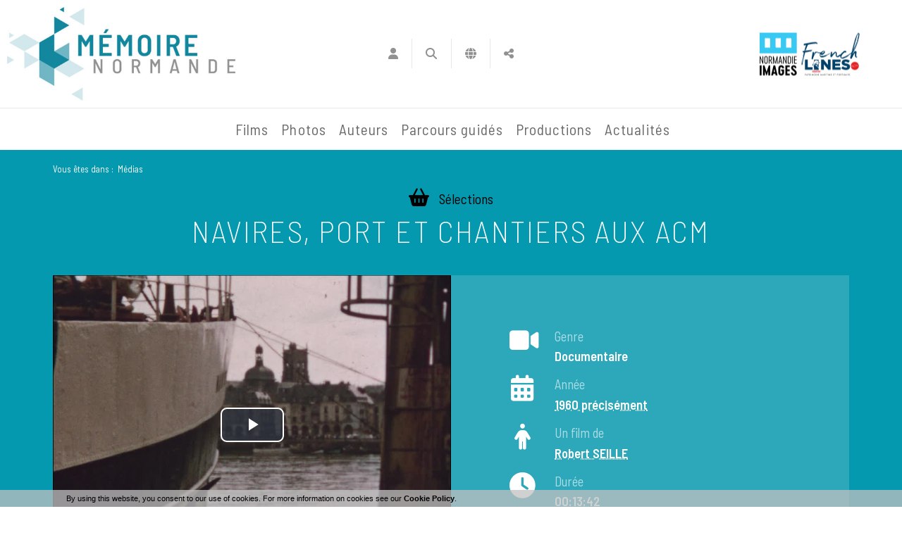

--- FILE ---
content_type: text/html; charset=utf-8
request_url: https://www.memoirenormande.fr/medias-navires-port-et-chantiers-aux-acm-614-6786-1-0.html
body_size: 10488
content:
<!DOCTYPE html PUBLIC "-//W3C//DTD XHTML 1.0 Transitional//EN" "http://www.w3.org/TR/xhtml1/DTD/xhtml1-transitional.dtd">
<html lang="fr-FR"><head><meta http-equiv="Content-Type" content="text/html; charset=UTF-8"><link rel="stylesheet" href="js/jquery/css/jquery.css"><link rel="stylesheet" href="style-614-1-0-0.css"><title>NAVIRES, PORT ET CHANTIERS AUX ACM - Robert SEILLE - 1960 - Mémoire normande, les collections filmiques et photographiques de Normandie !</title><link rel="image_src" href="https://diazpihn.oembed.diazinteregio.org/thumb/p/0210H0003_1h.jpg"><meta name="viewport" content="initial-scale=1.0"><meta name="twitter:card" content="summary"><meta name="twitter:title" content="NAVIRES, PORT ET CHANTIERS AUX ACM - Robert SEILLE - 1960 - Mémoire normande, les collections filmiques et photographiques de Normandie !"><meta property="og:site_name" content="NAVIRES, PORT ET CHANTIERS AUX ACM - Robert SEILLE - 1960 - Mémoire normande, les collections filmiques et photographiques de Normandie !"><meta property="og:title" content="NAVIRES, PORT ET CHANTIERS AUX ACM - Robert SEILLE - 1960 - Mémoire normande, les collections filmiques et photographiques de Normandie !"><meta property="og:type" content="website"><meta name="Content-Language" content="fr-FR"><meta property="og:locale" content="fr_FR"><meta name="Language" content="fr"><meta name="description" content="Navires, port et chantiers aux (ACM) Ateliers Chantiers de la Manche de Dieppe&lt;br /&gt;
Titres : &amp;quot;Navires port et chantiers&amp;quot; - &amp;quot;présenté par R. Seille&amp;quot; - &amp;quot;Dieppe&amp;quot; - remorqueur &amp;quot;Balidar&amp;quot; entrant dans le port - remorquage d'un bateau sortant du  port de Dieppe - 3 sous-marins à quai - coucher de soleil - Panneau &amp;quot;Lancement d'un chalutier 23/27&amp;quot;  baptême du chalutier &amp;quot;Safari&amp;quot; - Sortie du &amp;quot;Boré&amp;quot; - Panneaux &amp;quot;Lancement du Thonier&amp;quot; - &amp;quot;Gambie&amp;quot; - vue sur le lancement (en hiver, la neige tombe) - Panneaux &amp;quot;le 2 mai 1958&amp;quot; - &amp;quot;Lancement d'un chalutier 35/40&amp;quot; - mise à l'eau du chalutier &amp;quot;Robert Masset&amp;quot;- Chargement du &amp;quot;Nantes&amp;quot; - le pont levant - le port - sortie du bateau &amp;quot;Robert Masset&amp;quot;- Panneaux &amp;quot;Aux A.C.M.&amp;quot; - &amp;quot; Hissage d'un chaland&amp;quot; - grues - wagonnets de hissage à bateaux - mise en route du treuil des wagonnets - le bateau remonte lentement - vue sur la coque du bateau - puis remise à l'eau après une nettoyage et nouvelle peinture - Bateau &amp;quot;Casamance&amp;quot; pavoisé - baptême et lancement de celui-ci - &amp;quot;fin&amp;quot;&lt;br /&gt;
&lt;br /&gt;
"><meta name="twitter:description" content="Navires, port et chantiers aux (ACM) Ateliers Chantiers de la Manche de Dieppe&lt;br /&gt;
Titres : &amp;quot;Navires port et chantiers&amp;quot; - &amp;quot;présenté par R. Seille&amp;quot; - &amp;quot;Dieppe&amp;quot; - remorqueur &amp;quot;Balidar&amp;quot; entrant dans le port - remorquage d'un bateau sortant du  port de Dieppe - 3 sous-marins à quai - coucher de soleil - Panneau &amp;quot;Lancement d'un chalutier 23/27&amp;quot;  baptême du chalutier &amp;quot;Safari&amp;quot; - Sortie du &amp;quot;Boré&amp;quot; - Panneaux &amp;quot;Lancement du Thonier&amp;quot; - &amp;quot;Gambie&amp;quot; - vue sur le lancement (en hiver, la neige tombe) - Panneaux &amp;quot;le 2 mai 1958&amp;quot; - &amp;quot;Lancement d'un chalutier 35/40&amp;quot; - mise à l'eau du chalutier &amp;quot;Robert Masset&amp;quot;- Chargement du &amp;quot;Nantes&amp;quot; - le pont levant - le port - sortie du bateau &amp;quot;Robert Masset&amp;quot;- Panneaux &amp;quot;Aux A.C.M.&amp;quot; - &amp;quot; Hissage d'un chaland&amp;quot; - grues - wagonnets de hissage à bateaux - mise en route du treuil des wagonnets - le bateau remonte lentement - vue sur la coque du bateau - puis remise à l'eau après une nettoyage et nouvelle peinture - Bateau &amp;quot;Casamance&amp;quot; pavoisé - baptême et lancement de celui-ci - &amp;quot;fin&amp;quot;&lt;br /&gt;
&lt;br /&gt;
"><meta property="og:description" content="Navires, port et chantiers aux (ACM) Ateliers Chantiers de la Manche de Dieppe&lt;br /&gt;
Titres : &amp;quot;Navires port et chantiers&amp;quot; - &amp;quot;présenté par R. Seille&amp;quot; - &amp;quot;Dieppe&amp;quot; - remorqueur &amp;quot;Balidar&amp;quot; entrant dans le port - remorquage d'un bateau sortant du  port de Dieppe - 3 sous-marins à quai - coucher de soleil - Panneau &amp;quot;Lancement d'un chalutier 23/27&amp;quot;  baptême du chalutier &amp;quot;Safari&amp;quot; - Sortie du &amp;quot;Boré&amp;quot; - Panneaux &amp;quot;Lancement du Thonier&amp;quot; - &amp;quot;Gambie&amp;quot; - vue sur le lancement (en hiver, la neige tombe) - Panneaux &amp;quot;le 2 mai 1958&amp;quot; - &amp;quot;Lancement d'un chalutier 35/40&amp;quot; - mise à l'eau du chalutier &amp;quot;Robert Masset&amp;quot;- Chargement du &amp;quot;Nantes&amp;quot; - le pont levant - le port - sortie du bateau &amp;quot;Robert Masset&amp;quot;- Panneaux &amp;quot;Aux A.C.M.&amp;quot; - &amp;quot; Hissage d'un chaland&amp;quot; - grues - wagonnets de hissage à bateaux - mise en route du treuil des wagonnets - le bateau remonte lentement - vue sur la coque du bateau - puis remise à l'eau après une nettoyage et nouvelle peinture - Bateau &amp;quot;Casamance&amp;quot; pavoisé - baptême et lancement de celui-ci - &amp;quot;fin&amp;quot;&lt;br /&gt;
&lt;br /&gt;
"><meta name="keywords" content="image, Normandie, patrimoine, fonds, documentation, collection, archive, mémoire, cinéaste amateur, identité, région normande, territoire, film, photographie, inédit, film amateur, film de famille, plaque de verre, tourisme, Calvados, Orne, Eure, Seine Maritime, Manche, Saint-Lô, Cherbourg, Coutances, Avranches, Granville, Caen, Vire, Argentan, Alençon, Falaise, Flers, La Ferté-Macé, L'Aigle, Mortagne-au-Perche, Domfront, Bayeux, Lisieux, Sourdeval, Mortain, Valognes, Elbeuf, Evreux, Giverny, Le Havre, Rouen, Dieppe, Fécamp, Le Mont-Saint-Michel, Le Tréport, Etretat, Omaha beach, Utah beach, Sword beach, plage du Débarquement, d-day, Seconde Guerre mondiale, Gold beach, Juno beach, Deauville, Cabourg, Trouville-sur-Mer, Louviers, Bernay, Conches-en-Ouche, Jumièges, Bagnoles-de-l'Orne, Villedieu-les-Poêles, Basse-Normandie, Haute-Normandie, base de données, Fabrique de patrimoines en Normandie, Normandie Images, ethnopôle, conservation, restauration, musée, réseau des musées, histoire, témoin, témoignage."><meta property="og:image" content="https://diazpihn.oembed.diazinteregio.org/thumb/p/0210H0003_1h.jpg"><meta name="twitter:image" content="https://diazpihn.oembed.diazinteregio.org/thumb/p/0210H0003_1h.jpg"><meta property="og:url" content="https://www.memoirenormande.fr/medias-navires-port-et-chantiers-aux-acm-614-6786-1-0.html"/><link rel="stylesheet" type="text/css" href="js/node_modules/leaflet/dist/leaflet.css" />
<link rel="stylesheet" type="text/css" href="js/node_modules/leaflet.markercluster/dist/MarkerCluster.css" />
<link rel="stylesheet" type="text/css" href="js/node_modules/leaflet.markercluster/dist/MarkerCluster.Default.css" />
<link rel="stylesheet" type="text/css" href="js/bower_components/bootstrap/dist/css/bootstrap.min.css" />
<link rel="stylesheet" type="text/css" href="js/bower_components/font-awesome/css/all.min.css" />
<link rel="stylesheet" type="text/css" href="js/simplebar-simplebar-6.2.7/packages/simplebar/dist/simplebar.min.css" />
<script type="text/javascript" src="js/combo/list=js/node_modules/leaflet/dist/leaflet.js|js/node_modules/leaflet.markercluster/dist/leaflet.markercluster.js|js/jquery/jquery.js|js/jquery/jquery-ui.js|js/bower_components/bootstrap/dist/js/bootstrap.min.js|js/bower_components/handlebars/handlebars.min.js|js/bower_components/lazysizes/plugins/unveilhooks/ls.unveilhooks.min.js|js/bower_components/lazysizes/lazysizes.min.js|plugins/diaPlugins/MNDiaz/js/waypoints/lib/jquery.waypoints.min.js|plugins/diaPlugins/MNDiaz/js/smooth-scroll/dist/smooth-scroll.polyfills.min.js|plugins/diaPlugins/MNDiaz/MNDiaz_public.js|plugins/diaPlugins/Likes/Likes_public.js|js/simplebar-simplebar-6.2.7/packages/simplebar/dist/simplebar.min.js|js/setHgt.js|js/jquery/jquery.easing.1.3.js|res/outside/1H2V3Vv4/pub.js|js/jquery/fancybox2/jquery.fancybox.js|js/jquery/jquery.mousewheel.min.js|js/jquery/fancybox2/helpers/jquery.fancybox-media.js|js/rollOver.js"></script>
<link rel="shortcut icon" href="files/3/favicon.ico" />
<script type="text/javascript"><!--
var onLoadFunc = new Array();
onload=process_onLoad;
function process_onLoad()
{
  for (i_process_onLoad=0; i_process_onLoad<onLoadFunc.length ; i_process_onLoad++)
  {
    eval(onLoadFunc[i_process_onLoad]);
  }
}
function popupWindow(url, width, height)
{
  window.open(url,'popupWindow','toolbar=no,location=no,directories=no,status=no,menubar=no,scrollbars=yes,resizable=yes,copyhistory=yes,width='+width+',height='+height+',screenX=150,screenY=150,top=150,left=150').focus();
}
function popupWindowP(url, opts)
{
  window.open(url,'popupWindow',opts).focus();
}
//--></script><meta property="og:image" content="https://www.memoirenormande.fr/files/3/MN2019/FB/mn_logo_fb.png"/>
<link href="https://fonts.googleapis.com/css?family=Barlow+Semi+Condensed:200,400,600" rel="stylesheet">
<!-- Go to www.addthis.com/dashboard to customize your tools --> <script type="text/javascript" src="//s7.addthis.com/js/300/addthis_widget.js#pubid=ra-5cf12820450dafb3"></script>
<meta name="google-site-verification" content="On6F8zjydjhRYW2VifdmRq5F7N12rH5OyafakQWLPrY" />



<!-- Matomo -->
<script>
  var _paq = window._paq = window._paq || [];
  /* tracker methods like "setCustomDimension" should be called before "trackPageView" */
  _paq.push(["setExcludedQueryParams", ["diasessid"]]);
  _paq.push(['trackPageView']);
  _paq.push(['enableLinkTracking']);
  (function() {
    var u="https://piwik.diasite.fr/";
    _paq.push(['setTrackerUrl', u+'matomo.php']);
    _paq.push(['setSiteId', '8']);
    var d=document, g=d.createElement('script'), s=d.getElementsByTagName('script')[0];
    g.async=true; g.src=u+'matomo.js'; s.parentNode.insertBefore(g,s);
  })();
</script>
<noscript><p><img src="https://piwik.diasite.fr/matomo.php?idsite=8&amp;rec=1" style="border:0;" alt="" /></p></noscript>
<!-- End Matomo Code -->

<script>
                
                jQuery('document').ready(function() {
                // listen for scroll
				if (jQuery('#menuN1_000444').length)
				{
				
					// 1H2V3Vv4
					var positionElementInPage = jQuery('#menuN1_000444').offset().top+0;
					
					jQuery(window).resize(
						function() {
								positionElementInPage = jQuery('#menuN1_000444').offset().top+0;
								jQuery('body').removeClass("floatableMenu");
						}
					);
					jQuery(window).scroll(
						function() {
							if (jQuery(window).scrollTop() >= positionElementInPage) {
								// fixed
								jQuery('body').addClass("floatableMenu");
							} else {
								// relative
								jQuery('body').removeClass("floatableMenu");
							}
						}
					);
				
				} else {
					jQuery('body').removeClass("floatableMenu");
				}
                });
                
              </script></head><body class="useResponsive calqueDynResponsive useCss3Transitions menuFixedOnScroll responsiveMode2 responsiveMode4VersiononSide responsiveFrom1 enteteResponsive1 wrapperResponsive1 currentMenuId_614 currentMenuLevel_3"><script type="text/javascript">
      jQuery(function() {
      jQuery( '.withjQtooltip' ).tooltip({ position: {
      my: "center bottom-20",
      at: "center top" ,
      using: function( position, feedback ) {
      jQuery( this ).css( position );
      jQuery( "<div>" )
      .addClass( "arrow" )
      .addClass( feedback.vertical )
      .addClass( feedback.horizontal )
      .appendTo( this );
      }
      }
      });
      });
    </script><div id="wrapper"><!--responsiveMode = 2--><!--noResponsiveMode4Version--><script type="text/javascript">                      
			function showHide_000444(idElmt)
										 {
			if (jQuery("#"+idElmt).hasClass("hideMenu") || (!jQuery("#"+idElmt).hasClass("showMenu") && !jQuery("#"+idElmt).hasClass("hideMenu")))
			{

			  jQuery("#"+idElmt).addClass("showMenu");
			  jQuery("#"+idElmt).removeClass("hideMenu");jQuery(".mobileMainMenu").addClass("menuShown");
			  jQuery(".mobileMainMenu").removeClass("menuHidden");jQuery("body").addClass("menuShown");
				jQuery("body").removeClass("menuHidden"); 
			}
			else
			{

			  jQuery("#"+idElmt).addClass("hideMenu");
			  jQuery("#"+idElmt).removeClass("showMenu");jQuery(".mobileMainMenu").addClass("menuHidden");
			  jQuery(".mobileMainMenu").removeClass("menuShown");jQuery("body").addClass("menuHidden");
				jQuery("body").removeClass("menuShown"); 
			}
										 }
			
			</script><div class="mobileMainMenu"><a id="showHideMenun1" href="javascript:showHide_000444('menuN1_000444');%20scroll(0,0);"></a></div><div class="entete enteteHorsCont"><div class="enteteInterne"><div class="bandeauPerso withABSIBD"><div class="compoAss_absoluteInBd_default hide_print"><div class="compoAssPadd"><style type="text/css">
		  .compo_PersoH_defaultMenu_default_535 .ligne_000515_1 .colonne_000515_1{float : left; width : 16%;}
  	
		  .compo_PersoH_defaultMenu_default_535 .ligne_000515_1 .colonne_000515_2{float : left; width : 16%;}
  	
		  .compo_PersoH_defaultMenu_default_535 .ligne_000515_1 .colonne_000515_3{float : left; width : 16%;}
  	
		  .compo_PersoH_defaultMenu_default_535 .ligne_000515_1 .colonne_000515_4{float : left; width : 16%;}
  	</style><script type="text/javascript">
          function showHide_000515(cellId) {
            //alert(cellId);
            jQuery('li.opened:not(#'+cellId+')>div.cellule_000515').slideToggle();
            jQuery('li.opened:not(#'+cellId+')').toggleClass('opened');
            jQuery('li#'+cellId+'>div.cellule_000515').slideToggle();
            jQuery('li#'+cellId).toggleClass('opened');
            //;return false;  
          }
        </script><div class="compo_PersoH_defaultMenu_default_535 useResponsive" id="compo_PersoH_defaultMenu_default_535"><ul><li id="cellule_ccid_181"><a href="#" onclick="showHide_000515('cellule_ccid_181');return false;" title="S'identifier"><span><i class="fas fa-user fa-lg" aria-hidden="true"></i></span></a><div class="cellule_000515"><div class="ident_default_default_default_15ccid181 intExtH"><div class="identXform"><div class="xform_pres1b_modele1_15ccid181 useResponsive"><script type="text/javascript">
                var tabId_formIdent15Modelccid181 = new Array();
                var tabLabel_formIdent15Modelccid181 = new Array();
                function Valider_formIdent15Modelccid181(from){
		  
      var str='';
		  for (var i=0; i< tabId_formIdent15Modelccid181.length ; i++)
		  {
		    if (document.getElementById(tabId_formIdent15Modelccid181[i]) != null && document.getElementById(tabId_formIdent15Modelccid181[i]).value.length==0)
		    {
		      str = str + "\n" + "Champ \""+tabLabel_formIdent15Modelccid181[i] + "\" obligatoire";
		    }
		  }
          if (typeof(Valider_formIdent15Modelccid181_extra)=='function')
          {
            str += Valider_formIdent15Modelccid181_extra(from);
          }
		  if (str.length)
		  {
		    alert(str);
		    if (from=='onsubmit')
                      return false;
		  }
		  else {
      jQuery("form#formIdent15Modelccid181 a.valider").attr('disabled', true); 
		    if (typeof window.draftAutoSave !== "undefined" && window.draftAutoSave) {
		      window.draftAutoSave.markSubmitting();
            }
		    if (from=='onsubmit')
		      return true;
		      else
		      document.getElementById('formIdent15Modelccid181').submit();
		      }
                }
              </script><script type="text/javascript">
                function showHideComment_000345(id)
                {
                  if((document.getElementById(id).className=='comment displayed_000345') || (document.getElementById(id).className=='comment')) {
                  document.getElementById(id).className = "comment undisplayed_000345";
                  }else{
                  document.getElementById(id).className = "comment displayed_000345";
                  }
                }
              </script><script type="text/javascript">
                  function resetInputFile(idChamp,idImage)
                  {
                    document.getElementById(idChamp).value="Y";
		    document.getElementById(idImage).src="res/inside/baseForm/components/xform/espaceur.gif";
                    document.getElementById(idImage).alt="";
                    document.getElementById(idImage).innerHTML="";
		  }
		  </script><div class="xformPadd onFocusMode"><div class="xformPaddCell"><form id="formIdent15Modelccid181" action="s-identifier-15-0-0-0.html?referer=1&amp;" onsubmit="return Valider_formIdent15Modelccid181('onsubmit')" method="post"><div class="champsIntsZone"><div class="row" id="rowId_user_login"><div class="label"><div class="labelPadd">Votre courriel</div></div><div class="champ"><div class="champPadd"><table cellspacing="0" cellpadding="0" border="0" class="fixedWidth"><tr><td class="champCell fixedWidth"><input type="text" class="text" id="formIdent15Modelccid181user_login" name="user_login"><script type="text/javascript">
                            tabId_formIdent15Modelccid181.push('formIdent15Modelccid181user_login');
                            tabLabel_formIdent15Modelccid181.push('Votre courriel');
                          </script></td></tr></table></div></div><div class="spacer"></div></div><div class="row" id="rowId_user_passwd"><div class="label"><div class="labelPadd">Votre mot de passe</div></div><div class="champ"><div class="champPadd"><table cellspacing="0" cellpadding="0" border="0" class="fixedWidth"><tr><td class="champCell fixedWidth"><input type="password" autocomplete="new-password" class="text" name="user_passwd"></td></tr></table></div></div><div class="spacer"></div></div></div><div class="clearfix rowSubmit"><div class="rowSubmitPadd"><a class="wFdBts valider" href="javascript:Valider_formIdent15Modelccid181('submit');" title="Connexion !"><span>Connexion !</span></a><input type="image" src="res/inside/baseForm/components/xform/espaceur.gif" value="submit" class="submitInputImage" alt="Connexion !"></div></div></form></div></div></div><script type="text/javascript">
              jQuery(' input,  textarea,  select').focus(function() {
                jQuery(this).parents(".row").addClass("onFocus");
              });
              jQuery(' input,  textarea,  select').blur(function() {
                jQuery(this).parents(".row").removeClass("onFocus");
              });
          
        </script><div class="mdpOublie"><span class="passForgot"><a href="mot-de-passe-oublie-18-0-0-0.html" title="Mot de passe oublié ? / Changer son mot de passe">Mot de passe oublié ? / Changer son mot de passe</a> </span><span class="createAccount"><a href="inscription-etape-1-503-0-0-0.html" title="Créer mon profil">Créer mon profil</a></span></div></div></div></div></li><li id="cellule_ccid_184"><a href="#" onclick="showHide_000515('cellule_ccid_184');return false;" title="Recherche"><span><i class="fas fa-search fa-lg" aria-hidden="true"></i></span></a><div class="cellule_000515"><div class="page_default_default2UltraLight_default_538ccid184"><div class="pagePadd"><div class="textPart"><div class="Corps"><div class="searchField">
<form action="/js/ajax/diaPlugins/614/ajax/add/search" id="searchMediaForm" method="get"><input name="terms" placeholder="Rechercher un document..." type="text" /><a href="javascript:document.getElementById('searchMediaForm').submit();"><span>Ok</span></a></form>
</div>
</div></div></div></div></div></li><li id="cellule_ccid_185"><a href="#" onclick="showHide_000515('cellule_ccid_185');return false;" title="Langues"><span><i class="fas fa-globe fa-lg" aria-hidden="true"></i></span></a><div class="cellule_000515"><div class="page_default_default2UltraLight_default_539ccid185"><div class="pagePadd"><div class="textPart"><div class="Corps"><!--<p style="padding : 0; margin : 0;"><a href="#">FR</a> | <a href="#">ENG</a></p>-->
<div style="position : relative;"><div id="google_translate_element"></div></div>
<script type="text/javascript">
function googleTranslateElementInit() {
  new google.translate.TranslateElement({pageLanguage: 'fr', includedLanguages: 'de,en', layout: google.translate.TranslateElement.InlineLayout.SIMPLE}, 'google_translate_element');
}
</script><script type="text/javascript" src="//translate.google.com/translate_a/element.js?cb=googleTranslateElementInit"></script></div></div></div></div></div></li><li id="cellule_ccid_186"><a href="#" onclick="showHide_000515('cellule_ccid_186');return false;" title="Partager"><span><i class="fas fa-share-alt fa-lg" aria-hidden="true"></i></span></a><div class="cellule_000515"><div class="page_default_default2UltraLight_default_540ccid186"><div class="pagePadd"><div class="textPart"><div class="Corps"><!-- Go to www.addthis.com/dashboard to customize your tools --><div class="addthis_inline_share_toolbox"></div></div></div></div></div></div></li></ul></div></div></div><script type="text/javascript" src="js/cookieLaw.js"></script><script type="text/javascript">
new CookieLaw(); 
</script>
<div class="diaLogo"><a href="/" title="Mémoire normande"><span>M&eacute;moire normande</span></a></div>

<div class="logosMN"><!--<a class="lfdp" href="http://www.lafabriquedepatrimoines.fr/" target="_blank" title="La Fabrique de patrimoines en Normandie"><img alt="La Fabrique de patrimoines en Normandie" src="files/10/logolafabriquedepatrimoine.jpg" style="border-width: 0px; border-style: solid;" /></a>--><a class="ni" href="https://normandieimages.fr/" target="_blank" title="Normandie Images"><img alt="Normandie Images" src="files/10/logonormandieimages.jpg" style="border-width: 0px; border-style: solid;" /></a><a class="flc" href="https://www.frenchlines.com/" target="_blank" title="French Lines"><img alt="French Lines" src="files/10/Logo_FLC_166x122.png" style="border-width: 0px;" /></a></div>
</div></div></div><div id="menuN1_000444" class="menuN1 menuN1HorsCont"><div class="menu_000430_wMV wMV"><!--ID = 10--><ul id="niveau1_000430_wMV" class="niveau1_000430_wMV wMV"><!--y - 616--><li id="wmv_br_616" class="br_616"><a class="br_616" title="Films" href="https://www.memoirenormande.fr/js/ajax/diaPlugins/614/ajax/add/type/1">Films</a></li><!--y - 617--><li id="wmv_br_617" class="br_617"><a class="br_617" title="Photos" href="https://www.memoirenormande.fr/js/ajax/diaPlugins/614/ajax/add/type/2">Photos</a></li><!--y - 664--><li id="wmv_br_664" class="br_664"><a class="br_664" title="Auteurs" href="auteurs-664-0-0-0.html">Auteurs</a></li><!--y - 595--><li id="wmv_br_595" class="br_595"><a class="br_595" title="Parcours guidés" href="parcours-guides-595-0-0-0.html">Parcours guidés</a></li><!--y - 739--><li id="wmv_br_739" class="br_739"><a class="br_739" title="Productions" href="productions-739-0-0-0.html">Productions</a></li><!--y - 571--><li id="wmv_br_571" class="br_571"><a class="br_571" title="Actualités" href="actualites-571-0-0-0.html">Actualités</a></li></ul></div><script type="text/javascript">
            function shSubmenu(id)
            {
				jQuery("#"+id+" > ul").slideToggle();
				jQuery("#"+id+" > div.shSubmenu > a").slideToggle();
            }
            
          </script><div id="menu_000430" class="menu_000430 withLogo wMV menu_000430_parent_3 menu_000430_parent_10 menu_000430_id_614 logoShownOnScroll"><div class="menu_000430_padd"><a class="menuLogoA" href="https://www.memoirenormande.fr/" title="Mémoire Normande"><img class="menuLogo" src="files/3/MN2019/logo_memoire_normande_147x60.jpg" alt="Mémoire Normande"></a><ul class="niveau1_000430 n1_parent_3 n1_parent_10 n1_id_614"><li id="br_616" class="br_616 niv1_000430"><a class="br_616" title="Films" href="https://www.memoirenormande.fr/js/ajax/diaPlugins/614/ajax/add/type/1">Films</a></li><li id="br_617" class="br_617 niv1_000430"><a class="br_617" title="Photos" href="https://www.memoirenormande.fr/js/ajax/diaPlugins/614/ajax/add/type/2">Photos</a></li><li id="br_664" class="br_664 niv1_000430"><a class="br_664" title="Auteurs" href="auteurs-664-0-0-0.html">Auteurs</a></li><li id="br_595" class="br_595 niv1_000430"><a class="br_595" title="Parcours guidés" href="parcours-guides-595-0-0-0.html">Parcours guidés</a></li><li id="br_739" class="br_739 niv1_000430"><a class="br_739" title="Productions" href="productions-739-0-0-0.html">Productions</a></li><li id="br_571" class="br_571 niv1_000430"><a class="br_571" title="Actualités" href="actualites-571-0-0-0.html">Actualités</a></li></ul></div></div></div><div class="emptyConteneur"></div><div class="diaBars bBdAndCont"><div class="navigationBarre withMicroTags hideOnPrint"><p>Vous êtes dans : </p><!--UUU--><ol itemscope="itemscope" itemtype="http://schema.org/BreadcrumbList"><!--UUU1--><li itemprop="itemListElement" itemscope="itemscope" itemtype="http://schema.org/ListItem"><a itemprop="item" href="medias-614-0-0-0.html" title="Médias"><span itemprop="name">Médias</span></a><meta itemprop="position" content="1"></li></ol></div></div><div class="conteneur" id="conteneur"><!--ImgAccc--><div class="page clearfix"><div class="centralSansMenuG"><div class="centralPadd"><script type="text/javascript">                      
			function showHideAD2024_000444(idElmt)
										 {
			if (jQuery("#"+idElmt).hasClass("hideAd2024") || (!jQuery("#"+idElmt).hasClass("showAd2024") && !jQuery("#"+idElmt).hasClass("hideAd2024")))
			{
			  jQuery("#"+idElmt).addClass("showAd2024");
			  jQuery("#"+idElmt).removeClass("hideAd2024");jQuery("body").addClass("Ad2024Shown");
				jQuery("body").removeClass("Ad2024Hidden"); 
			}
			else
			{
			  jQuery("#"+idElmt).addClass("hideAd2024");
			  jQuery("#"+idElmt).removeClass("showAd2024");jQuery("body").addClass("Ad2024Hidden");
				jQuery("body").removeClass("Ad2024Shown");jQuery("#"+idElmt).delay(500).queue(function(next){
					jQuery("#"+idElmt).removeClass("hideAd2024");
					next();
				});; 
			}
										 }
			
			</script><div class="spacer"></div><div class="currentZone"><div class="currentPadd"><h1 class="titreBranche_000261 hideOnPrint"><span>Médias</span></h1><div class="diaPlugins_default_default_default_614"><div class="MNDiaz_614"><div class="diaInner"><article class="diaFicheIED"><div class="mainZone"><ul class="diaTopBtns diaCentered diaSize4 onTop"><li><a class="selAddBtn" href="#" title="Mes sélections"><i class="fas fa-shopping-basket"></i><span>Sélections</span></a></li></ul><div class="diaTitresZone"><h1>NAVIRES, PORT ET CHANTIERS AUX ACM</h1></div><div class="diaVideoMetasZone clearfix"><div class="diaVideo"><div class="iframeContainer"><iframe width="960" height="750" src="https://diazpihn.oembed.diazinteregio.org/embed/0210-0219/0210/0210H0003_HD?feature=oembed" frameborder="0" allowfullscreen allow="autoplay; fullscreen"></iframe></div></div><div class="diaMetas"><div class="diaMetasAbs"><ul><li><ul class="clearfix"><li class="pict"><i class="fas fa-video"></i></li><li class="lab">Genre</li><li class="val">Documentaire</li></ul></li><li><ul class="clearfix"><li class="pict"><i class="fas fa-calendar-alt"></i></li><li class="lab">Année</li><li class="val"><a href="/js/ajax/diaPlugins/614/ajax/add/date/1960" rel="nofollow" title="1960 précisément">1960 précisément</a></li></ul></li><li><ul class="clearfix"><li class="pict"><i class="fas fa-male"></i></li><li class="lab">Un film de</li><li class="val"><a href="/js/ajax/diaPlugins/614/ajax/add/director/0-3762" rel="nofollow" title="Robert SEILLE">Robert SEILLE</a></li></ul></li><li><ul class="clearfix"><li class="pict"><i class="fas fa-clock"></i></li><li class="lab">Durée</li><li class="val">00:13:42</li></ul></li><li><ul class="clearfix"><li class="pict"><i class="fas fa-paint-brush"></i></li><li class="lab">Coloration</li><li class="val">Couleur</li></ul></li><li><ul class="clearfix"><li class="pict"><i class="fas fa-clone"></i></li><li class="lab">Format</li><li class="val">Film 8 mm</li></ul></li><li><ul class="clearfix"><li class="pict"><i class="fas fa-volume-up"></i></li><li class="lab">Son</li><li class="val">Muet</li></ul></li><li><ul class="clearfix"><li class="pict"><i class="fas fa-file"></i></li><li class="lab">Numéro d'inventaire</li><li class="val">0210H0003</li></ul></li><li><ul class="clearfix"><li class="pict"><i class="fas fa-folder-open"></i></li><li class="lab">Collection</li><li class="val">Normandie Images</li></ul></li></ul></div></div></div><div class="diaMain clearfix"><div class="diaLeftSide"><div class="diaLeftSideAbs"><div class="diaLeftSideOvf"><div class="diaAnchors"><a href="#desc" title="Description">Description</a><a href="#key" title="Mots-clés">Mots-clés</a></div><div class="diaMainText diaAncre" id="desc"><div class="Resume">Navires, port et chantiers aux (ACM) Ateliers Chantiers de la Manche de Dieppe<br />
Titres : &quot;Navires port et chantiers&quot; - &quot;présenté par R. Seille&quot; - &quot;Dieppe&quot; - remorqueur &quot;Balidar&quot; entrant dans le port - remorquage d'un bateau sortant du  port de Dieppe - 3 sous-marins à quai - coucher de soleil - Panneau &quot;Lancement d'un chalutier 23/27&quot;  baptême du chalutier &quot;Safari&quot; - Sortie du &quot;Boré&quot; - Panneaux &quot;Lancement du Thonier&quot; - &quot;Gambie&quot; - vue sur le lancement (en hiver, la neige tombe) - Panneaux &quot;le 2 mai 1958&quot; - &quot;Lancement d'un chalutier 35/40&quot; - mise à l'eau du chalutier &quot;Robert Masset&quot;- Chargement du &quot;Nantes&quot; - le pont levant - le port - sortie du bateau &quot;Robert Masset&quot;- Panneaux &quot;Aux A.C.M.&quot; - &quot; Hissage d'un chaland&quot; - grues - wagonnets de hissage à bateaux - mise en route du treuil des wagonnets - le bateau remonte lentement - vue sur la coque du bateau - puis remise à l'eau après une nettoyage et nouvelle peinture - Bateau &quot;Casamance&quot; pavoisé - baptême et lancement de celui-ci - &quot;fin&quot;<br />
<br />
</div></div><div class="diaSection1 diaKeywords diaAncre" id="key"><div class="diaSectionTit">
								Mots-clés
							</div><div class="diaSectionCont"><a href="js/ajax/diaPlugins/614/ajax/add/kwtheme/0-20823" rel="nofollow" title="Dieppe (76)">Dieppe (76)</a><a href="js/ajax/diaPlugins/614/ajax/add/kwtheme/0-25086" rel="nofollow" title="Ateliers Chantier Manche">Ateliers Chantier Manche</a><a href="js/ajax/diaPlugins/614/ajax/add/kwtheme/0-3605" rel="nofollow" title="Chalutier">Chalutier</a><a href="js/ajax/diaPlugins/614/ajax/add/kwtheme/0-3833" rel="nofollow" title="Lancement de bateau">Lancement de bateau</a><a href="js/ajax/diaPlugins/614/ajax/add/kwtheme/0-5024" rel="nofollow" title="Sous-marin">Sous-marin</a><a href="js/ajax/diaPlugins/614/ajax/add/kwtheme/0-5495" rel="nofollow" title="Port">Port</a></div></div></div></div></div><div class="diaRightSide"><div id="mapid"></div></div></div><script id="diaEnigma-template" type="text/x-handlebars-template">
					<div class="item">
					<div class="mn_cg"><img src="{{image}}" alt="{{question}}"></div>
					<div class="carousel-caption">
					  <h3><a href="{{href}}">{{question}}</a></h3>
					  <div class="diaEnigmes-repondre"><a class="wFdBts" title="Répondre" href="#"><span>Répondre</span></a></div>
					</div>
					</div>
					</script><div class="diaEnigmes" style="display: none;"><div class="diaSectionCont" role="listbox"><div id="diaEnigmes-carousel" class="carousel slide"><div class="diaEnigmesList carousel-inner"></div><a class="left carousel-control" href="#diaEnigmes-carousel" role="button" data-slide="prev"><span class="glyphicon glyphicon-chevron-left" aria-hidden="true"></span><span class="sr-only">Previous</span></a><a class="right carousel-control" href="#diaEnigmes-carousel" role="button" data-slide="next"><span class="glyphicon glyphicon-chevron-right" aria-hidden="true"></span><span class="sr-only">Next</span></a></div></div></div></div><script id="diaSuggest-template" type="text/x-handlebars-template">
					<article class="diaListItem withoutFilm suggestItem">
						<div class="diaLiInner" onclick="document.location.href='{{href}}'">
							<div class="diaWrapp" id="wrap_000316_614__{{id}}">
								<div class="diaItem" id="item_614__{{id}}">
									<!--<div class="B1"><a href="{{href}}" title="{{titre}}" class="suggestVisuel"><img src="{{media}}" alt="{{titre}}"></a></div>-->
									<div class="B1"><div class="photo"><!--<a href="{{href}}" title="{{titre}}" class="suggestVisuel">--><img src="{{media}}" alt="{{titre}}"><!--</a>--></div></div>
									<div class="A1">
										<div class="Titre1"><div class="Titre"><h2><a href="{{href}}" title="{{titre}}">{{titre}}</a><h2></div></div>
										<div class="Texte5">{{auteur}} | {{annee}}</div>
									</div>
								</div>
							</div>
						</div>
					</article>
				  </script><div class="diaSuggestions" style="display: none;"><div class="diaSectionTit">Vous aimerez aussi</div><div class="diaSectionCont diaSuggestList clearfix vueListe_000316 col2_000316 animFromTop withSwitchOver" style="display: none;">
						Ici les suggestions...
						</div><script language="JavaScript" type="text/javascript">
								
								  onLoadFunc[onLoadFunc.length] = 'checkBeforeSetHgt(\'item_614_\',\'div\',"jQuery(\'*[id^=wrap_000316_614_]\').height(fullsize);");';
								  
								
								</script></div></article></div><div class="diaOthersResults"><div class="diaORTitle diaVwritten diaTypo2"><i class="fas fa-arrow-down"></i><span>Autres résultats</span></div><div class="diaContent"><div class="searchContent"><span class="diaTypo2">Ma recherche en cours</span><a href="#" title="Sauvegarder ma recherche" class="saveMySearch">Sauvegarder ma recherche</a></div><div class="searchResult diaListItemOver"></div></div></div></div><script type="text/javascript">
    MNDiaz = new diaMNDiaz();
  
    MNDiaz.mid = "614";
    
    MNDiaz.url = "js/ajax/diaPlugins/614/ajax/";
    MNDiaz.mode = "";
    
    MNDiaz.searchEngine = false;
    
    MNDiaz.ref = "";
    MNDiaz.orderByField = "";
    MNDiaz.orderByDir = "";
    
    MNDiaz.likePluginMid = '';
    
    MNDiaz.ficheId = '6786';
    MNDiaz.ficheType = '1';
    jQuery(document).ready(function(){
      MNDiaz.init();
    });
    </script><div id="diaSaveSearchModal" class="modal fade" tabindex="-1" role="dialog"><div class="modal-dialog" role="document"><div class="modal-content"><div class="modal-header"><button type="button" class="close" data-dismiss="modal" aria-label="Close"><span aria-hidden="true">&times;</span></button><h4 class="modal-title">Sauvegarder ma recherche</h4></div><form><div class="modal-body"><div id="saveSearchNew"><div class="form-group"><label for="saveSearchNewName">Nom de votre recherche sauvegardée</label><input type="text" class="form-control" id="saveSearchNewName" placeholder="Nom de la recherche sauvegardée"></div></div></div><div class="modal-footer"><button type="button" class="btn btn-default" data-dismiss="modal">Fermer</button><button type="submit" class="btn btn-primary saveSearchBtn"><i class="fas fa-plus"></i>Valider</button></div></form></div></div></div><div id="diaChooseSelModal" class="modal fade" tabindex="-1" role="dialog"><div class="modal-dialog" role="document"><div class="modal-content"><div class="modal-header"><button type="button" class="close" data-dismiss="modal" aria-label="Close"><span aria-hidden="true">&times;</span></button><h4 class="modal-title">Choix de la sélection</h4></div><div class="modal-body"><div id="selectionList"></div><div id="selectionNew"><form class="form-inline"><div class="form-group"><label for="selectionNewName">Nouvelle sélection</label><input type="text" class="form-control" id="selectionNewName" placeholder="Nom de la sélection"></div><button type="submit" class="btn btn-primary">Valider</button></form></div></div><div class="modal-footer"><button type="button" class="btn btn-default" data-dismiss="modal">Fermer</button><button type="button" class="btn btn-primary addSelBtn"><i class="fas fa-plus"></i>Nouvelle sélection</button></div></div></div></div><div id="diaIdentModal" class="modal fade" tabindex="-1" role="dialog"><div class="modal-dialog" role="document"><div class="modal-content"><div class="modal-header"><button type="button" class="close" data-dismiss="modal" aria-label="Close"><span aria-hidden="true">&times;</span></button><h4 class="modal-title">S'identifier</h4></div><div class="modal-body"></div></div></div></div></div></div></div><div class="spacer"></div><div class="hdp"><script type="text/javascript">
      
          onLoadFunc[onLoadFunc.length] = 'jQuery(\'.scrollToTop\').click(function(){jQuery(\'html, body\').animate({scrollTop : 0},800);return false;});';
      
    </script><div class="hdpCpn useAwesomeFont"><a href="#" class="scrollToTop" title="Haut de page"><span><i class="fa fa-chevron-up fa-2x" aria-hidden="true"></i></span></a></div></div></div></div></div></div><script type="text/javascript">
			onLoadFunc[onLoadFunc.length] = 'fancyLightBox()';
			
			function fancyLightBox() {
           // :not('.fancyboxYoutubeI')
	       jQuery("a[rel^=lightbox]:not('.fancyboxSwf'):not('.fancyboxIframe')").fancybox({

                                        'helpers' : { 
                                                      media : {},
                                                      title: {
                                                               type: 'inside' 
                                                             } 
                                                    } 
               });
	       jQuery('a[rel^=lightbox].fancyboxIframe').fancybox({ 'type':'iframe',
                                                                    'beforeLoad' : function() {
                                                                         if (this.element.data('lightbox-width') || this.element.data('lightbox-height'))
                                                                         {
                                                                           this.width  = (this.element.data('lightbox-width'));  
                                                                           this.height = (this.element.data('lightbox-height'));
                                                                           this.autoSize = false;
                                                                           this.autoHeight = false;
                                                                           this.autoWidth = false;
                                                                         }
                                                                         else
                                                                         {
                                                                           this.autoSize = true;
                                                                           this.autoHeight = true;
                                                                           this.autoWidth = true;
                                                                         }
                                                                    }
                                                                  });
	       jQuery('a[rel^=lightbox].fancyboxAjax').fancybox({ 'type':'ajax' });
	       jQuery('a[rel^=lightbox].fancyboxSwf').each( function () { jQuery(this).fancybox({ 'type':'swf','swf':{'wmode':'transparent','allowfullscreen':'true'} })});
	       /*jQuery('a[rel^=lightbox].fancyboxYoutube').each( function () { jQuery(this).fancybox({
								       'openEffect'  : 'none',
							       		'closeEffect' : 'none',
								    'helpers' : { media : {} }
								    }) } );*/
								    }
								    
	  </script></div><div class="compoAss_pdp_default"><div class="compo_PersoH_defaultUltraLight_default_559 useResponsive" id="compo_PersoH_defaultUltraLight_default_559"><div id="ligneId_190" class="ligne_000011"><div id="cellule_ccid_190" style="float : none;width : 100%;" class="colonne_000011 alone"><div class="cellule_000011" id="compoPersoH_559_1_1"><div class="menuMultiPagesZone_000101_560 topPositionned_000101"></div><div class="page_default_default2_default_560ccid190"><div class="pagePadd"><div class="textPart"><div class="Corps"><ul class="clearfix wysiwyg_clearP wysiwyg_thumb diaS pdpParts">
	<li><a href="https://www.normandie.fr/" rel="lightbox[]" target="_blank"><img alt="Région Normandie" src="files/560/logoregionnormandie.jpg" style="border-width: 0px; border-style: solid; width: 133px; height: 120px;" /></a></li>
	<li><a href="http://www.prefectures-regions.gouv.fr/normandie" rel="lightbox[]" target="_blank"><img alt="RF - Préfet de la région Normandie" src="files/560/PREF_region_Normandie_h120.jpg" style="border-width: 0px; border-style: solid; width: 132px; height: 120px;" /></a></li>
	<li><a href="https://www.cnc.fr/" rel="lightbox[]" target="_blank"><img alt="CNC" src="files/560/LOGO_CNC_h120.jpg" style="border-width: 0px; border-style: solid;" /></a></li>
	<li><a href="https://normandiepourlapaix.fr/" rel="lightbox[]" target="_blank"><img alt="Normandie pour la Paix" src="files/560/normandie_paix_h128.JPG" style="border-width: 0px; border-style: solid; width: 188px; height: 128px;" /></a></li>
</ul>
<!--<div class="pdpLinks" style="text-align: center;"><a href="#" target="_blank"><i class="fas fa-arrow-right"></i> Atlantik wall, european heritage</a> <a href="#" target="_blank"><i class="fas fa-arrow-right"></i> Europe</a> <a href="#" target="_blank"><i class="fas fa-arrow-right"></i> European year of cultural heritage</a></div>-->

<div class="pdpSoc" style="text-align: center;"><a href="https://www.facebook.com/normandieimages" style="color : #38CAF3;" target="_blank" title="Facebook Normandie Images"><i class="fab fa-facebook-f" aria-hidden="true"></i></a><!--<a href="https://www.facebook.com/fabriquedepatrimoines/" style="color : #AE2260;" target="_blank" title="Facebook La Fabrique de Patrimoine en Normandie"><i class="fab fa-facebook-f" aria-hidden="true"></i></a>--><!--<a href="#" target="_blank" title="Instagram"><i class="fab fa-instagram"></i></a><a href="#" target="_blank" title="Vimeo"><i class="fab fa-vimeo-v"></i></a>--></div>

<div class="pdpLegals" style="text-align: center;"><a href="plan-du-site-12-0-0-0.html">Plan du site</a> &nbsp;&nbsp;|&nbsp;&nbsp; <a href="mentions-legales-11-0-0-0.html">Mentions l&eacute;gales</a> &nbsp;&nbsp;|&nbsp;&nbsp; Designed by <a href="https://www.diateam.net" target="_blank">diateam</a> &nbsp;&nbsp;|&nbsp;&nbsp; powered by <a href="https://www.diasite.fr" target="_blank">diasite</a></div>
</div></div></div></div></div></div></div></div></div></body></html>


--- FILE ---
content_type: text/css;charset=UTF-8
request_url: https://www.memoirenormande.fr/style-614-1-0-0.css
body_size: 36048
content:
 html {font-size:1.15em !important;height:100%;}@media print{html {height:auto !important;}} body {height:100%;font-size:1em !important;text-align:left;background-image:none;background-color:transparent !important;background-repeat:no-repeat;background-position:100% 100%;background-attachment:fixed;background-size:auto;margin-top:0px;margin-bottom:0px;margin-left:0px;margin-right:0px;padding-top:0px;padding-bottom:0px;padding-left:0px;padding-right:0px;} body.responsiveMarg *{box-sizing:border-box;} #wrapper{height:auto !important;margin:0px auto -400px auto;padding:0px 0 0px 0;min-height:100%;overflow:hidden;}@media screen and (max-width:980px) {#wrapper{height:auto;min-height:0px;margin:0px;overflow:hidden;}}@media screen and (max-width:640px) {.responsiveMode2 #wrapper{height:auto;min-height:0px;margin:0;padding:0px 0px 0px 0px;overflow:hidden;}}@media screen and (min-width:641px) and (max-width:980px) {.responsiveMode2 #wrapper{height:auto;min-height:0px;margin:0;padding:0px 0px 0px 0px;overflow:hidden;}}@media screen and (min-width:981px) and (max-width:1280px) {.responsiveMode2.wrapperResponsive2 #wrapper{height:auto;min-height:0px;margin:0;padding:0px 0px 0px 0px;overflow:hidden;}}@media print{#wrapper {height:auto !important;min-height:0 !important;margin:0 !important;}}.responsiveMode4.responsiveMode4VersionfullWidth #wrapper {position:relative;overflow:hidden;}.responsiveMode4.responsiveMode4VersionfullWidth.menuShown #wrapper {overflow:visible;}@media screen and (max-width:980px) {.compoAssWrapperToolsMenu {position:fixed;top:5px;bottom:auto;left:auto;right:60px;z-index:1000;}}@media print{html {font-size:0.9em !important;} body {background-image:none;background-color:#FFFFFF;margin:0;padding:0;}} body.useCss3Transitions div:not([class*=noTransition]), body.useCss3Transitions li:not([class*=noTransition]), body.useCss3Transitions a:not([class*=noTransition]), body.useCss3Transitions span:not([class*=noTransition]), body.useCss3Transitions a img:not([class*=noTransition]), body.useCss3Transitions img:not([class*=noTransition]), body.useCss3Transitions h1:not([class*=noTransition]), body.useCss3Transitions h2:not([class*=noTransition]), body.useCss3Transitions h3:not([class*=noTransition]), body.useCss3Transitions h4:not([class*=noTransition]), body.useCss3Transitions h5:not([class*=noTransition]), body.useCss3Transitions h6:not([class*=noTransition]), body.useCss3Transitions h7:not([class*=noTransition]), body.useCss3Transitions h8:not([class*=noTransition]) {-webkit-transition-property:color, background-color, border-color, opacity, filter;-moz-transition-property:color, background-color, border-color, opacity, filter;-o-transition-property:color, background-color, border-color, opacity, filter;-ms-transition-property:color, background-color, border-color, opacity, filter;transition-property:color, background-color, border-color, opacity, filter;-webkit-transition-duration:0.6s;-moz-transition-duration:0.6s;-o-transition-duration:0.6s;-ms-transition-duration:0.6s;transition-duration:0.6s;} body.useCss3Transitions .withTransition {-webkit-transition-property:color, background-color, border-color, opacity, filter;-moz-transition-property:color, background-color, border-color, opacity, filter;-o-transition-property:color, background-color, border-color, opacity, filter;-ms-transition-property:color, background-color, border-color, opacity, filter;transition-property:color, background-color, border-color, opacity, filter;-webkit-transition-duration:0.6s;-moz-transition-duration:0.6s;-o-transition-duration:0.6s;-ms-transition-duration:0.6s;transition-duration:0.6s;} .conteneur{position:relative;width:100%;max-width:100%;height:auto!important;min-height:auto;height:auto;text-align:left;border:1px #BBBBBB none;border-bottom:1px #BBBBBB none;border-radius:0px 0px 0px 0px;background-color:transparent;background-image:none;background-position:0px 0px;background-repeat:no-repeat;margin-top:0px;margin-bottom:400px;margin-left:auto;margin-right:auto;padding-top:0px;padding-bottom:0px;padding-left:75px;padding-right:75px;box-shadow:none;box-sizing:border-box;-moz-box-sizing:border-box;-webkit-box-sizing:border-box;}@media screen and (max-width:980px) {.conteneur{margin-bottom:10px;}}@media print{.conteneur{position:relative;width:100%;text-align:left;border:none;background-color:#FFFFFF;background-image:none;margin:0px !important;padding:0px;}} .emptyConteneur{position:fixed;top:0;bottom:0;left:0;right:0;background-color:#FFFFFF;width:100%;height:100%;min-height:100%;z-index:1;} .responsiveMode2 .emptyConteneur {display:none;} .responsiveMode3 .emptyConteneur, .responsiveMode4.responsiveMode4VersionfullWidth .emptyConteneur {opacity:0;transition:opacity 0.6s linear;position:absolute;pointer-events:none;}@media screen and (max-width:980px) {.responsiveMode2:not([class*=responsiveFrom2]) .emptyConteneur, body.menuHidden.responsiveMode2:not([class*=responsiveFrom2]) .emptyConteneur {display:none;} body.menuShown.responsiveMode2:not([class*=responsiveFrom2]) .emptyConteneur {display:block;} .responsiveMode3:not([class*=responsiveFrom2]) .emptyConteneur, body.menuHidden.responsiveMode3:not([class*=responsiveFrom2]) .emptyConteneur {opacity:0;} body.menuShown.responsiveMode3:not([class*=responsiveFrom2]) .emptyConteneur {opacity:1;position:fixed;} body.menuHidden.responsiveMode2:not([class*=responsiveFrom2]) .conteneur, body.menuHidden.responsiveMode2:not([class*=responsiveFrom2]) .compoAss_top5_default, body.menuHidden.responsiveMode2:not([class*=responsiveFrom2]) .compoAss_pdp_default {display:block;} body.menuShown.responsiveMode2:not([class*=responsiveFrom2]) .conteneur, body.menuShown.responsiveMode2:not([class*=responsiveFrom2]) .compoAss_top5_default, body.menuShown.responsiveMode2:not([class*=responsiveFrom2]) .compoAss_pdp_default {display:none;} body.menuHidden.responsiveMode2:not([class*=responsiveFrom2]) .conteneur, body.menuHidden.responsiveMode2:not([class*=responsiveFrom2]) .compoAss_top6_default, body.menuHidden.responsiveMode2:not([class*=responsiveFrom2]) .compoAss_pdp_default {display:block;} body.menuShown.responsiveMode2:not([class*=responsiveFrom2]) .conteneur, body.menuShown.responsiveMode2:not([class*=responsiveFrom2]) .compoAss_top6_default, body.menuShown.responsiveMode2:not([class*=responsiveFrom2]) .compoAss_pdp_default {display:none;}}@media screen and (max-width:1280px) {.responsiveMode2.responsiveFrom2 .emptyConteneur, body.menuHidden.responsiveMode2.responsiveFrom2 .emptyConteneur {display:none;} body.menuShown.responsiveMode2.responsiveFrom2 .emptyConteneur {display:block;} .responsiveMode3.responsiveFrom2 .emptyConteneur, body.menuHidden.responsiveMode3.responsiveFrom2 .emptyConteneur {opacity:0;} body.menuShown.responsiveMode3.responsiveFrom2 .emptyConteneur {opacity:1;position:fixed;} .responsiveMode4.responsiveMode4VersionfullWidth.responsiveFrom2 .emptyConteneur, body.menuHidden.responsiveMode4.responsiveFrom2 .emptyConteneur {opacity:0;} body.menuShown.responsiveMode4.responsiveMode4VersionfullWidth.responsiveFrom2 .emptyConteneur {opacity:1;position:fixed;} body.menuHidden.responsiveMode2.responsiveFrom2 .conteneur, body.menuHidden.responsiveMode2.responsiveFrom2 .compoAss_top5_default, body.menuHidden.responsiveMode2.responsiveFrom2 .compoAss_pdp_default {display:block;} body.menuShown.responsiveMode2.responsiveFrom2 .conteneur, body.menuShown.responsiveMode2.responsiveFrom2 .compoAss_top5_default, body.menuShown.responsiveMode2.responsiveFrom2 .compoAss_pdp_default {display:none;} body.menuHidden.responsiveMode2.responsiveFrom2 .conteneur, body.menuHidden.responsiveMode2.responsiveFrom2 .compoAss_top6_default, body.menuHidden.responsiveMode2.responsiveFrom2 .compoAss_pdp_default {display:block;} body.menuShown.responsiveMode2.responsiveFrom2 .conteneur, body.menuShown.responsiveMode2.responsiveFrom2 .compoAss_top6_default, body.menuShown.responsiveMode2.responsiveFrom2 .compoAss_pdp_default {display:none;}} .responsiveMode2.menuAlwaysMob .emptyConteneur, body.menuHidden.responsiveMode2.menuAlwaysMob .emptyConteneur {display:none;} body.menuShown.responsiveMode2.menuAlwaysMob .emptyConteneur {display:block;} .responsiveMode3.menuAlwaysMob .emptyConteneur, body.menuHidden.responsiveMode3.menuAlwaysMob .emptyConteneur {opacity:0;} body.menuShown.responsiveMode3.menuAlwaysMob .emptyConteneur {opacity:1;position:fixed;} .responsiveMode4.responsiveMode4VersionfullWidth .emptyConteneur, body.menuHidden.responsiveMode4.responsiveMode4VersionfullWidth .emptyConteneur {opacity:0;} body.menuShown.responsiveMode4.responsiveMode4VersionfullWidth .emptyConteneur {opacity:1;position:fixed;} body.menuHidden.responsiveMode2.menuAlwaysMob .conteneur, body.menuHidden.responsiveMode2.menuAlwaysMob .compoAss_top5_default, body.menuHidden.responsiveMode2 .compoAss_pdp_default, body.menuHidden.responsiveMode3.menuAlwaysMob .conteneur, body.menuHidden.responsiveMode3.menuAlwaysMob .compoAss_top5_default, body.menuHidden.responsiveMode3 .compoAss_pdp_default, body.menuHidden.responsiveMode4.responsiveMode4VersionfullWidth .conteneur, body.menuHidden.responsiveMode4.responsiveMode4VersionfullWidth .compoAss_top5_default, body.menuHidden.responsiveMode4.responsiveMode4VersionfullWidth .compoAss_pdp_default {display:block;} body.menuShown.responsiveMode2.menuAlwaysMob .conteneur, body.menuShown.responsiveMode2.menuAlwaysMob .compoAss_top5_default, body.menuShown.responsiveMode2.menuAlwaysMob .compoAss_pdp_default, body.menuShown.responsiveMode3.menuAlwaysMob .conteneur, body.menuShown.responsiveMode3.menuAlwaysMob .compoAss_top5_default, body.menuShown.responsiveMode3.menuAlwaysMob .compoAss_pdp_default, body.menuShown.responsiveMode4.responsiveMode4VersionfullWidth .conteneur, body.menuShown.responsiveMode4.responsiveMode4VersionfullWidth .compoAss_top5_default, body.menuShown.responsiveMode4.responsiveMode4VersionfullWidth .compoAss_pdp_default {display:none;} body.menuHidden.responsiveMode2.menuAlwaysMob .conteneur, body.menuHidden.responsiveMode2.menuAlwaysMob .compoAss_top6_default, body.menuHidden.responsiveMode2.menuAlwaysMob .compoAss_pdp_default, body.menuHidden.responsiveMode3.menuAlwaysMob .conteneur, body.menuHidden.responsiveMode3.menuAlwaysMob .compoAss_top6_default, body.menuHidden.responsiveMode4.responsiveMode4VersionfullWidth .compoAss_pdp_default, body.menuHidden.responsiveMode4.responsiveMode4VersionfullWidth .compoAss_top6_default, body.menuHidden.responsiveMode4.responsiveMode4VersionfullWidth .compoAss_pdp_default {display:block;} body.menuShown.responsiveMode2.menuAlwaysMob .conteneur, body.menuShown.responsiveMode2.menuAlwaysMob .compoAss_top6_default, body.menuShown.responsiveMode2.menuAlwaysMob .compoAss_pdp_default, body.menuShown.responsiveMode3.menuAlwaysMob .conteneur, body.menuShown.responsiveMode3.menuAlwaysMob .compoAss_top6_default, body.menuShown.responsiveMode3.menuAlwaysMob .compoAss_pdp_default, body.menuShown.responsiveMode4.responsiveMode4VersionfullWidth .conteneur, body.menuShown.responsiveMode4.responsiveMode4VersionfullWidth .compoAss_top6_default, body.menuShown.responsiveMode4.responsiveMode4VersionfullWidth .compoAss_pdp_default {display:none;} .spacer{clear:both;width:100%;visibility:hidden;margin:0px;padding:0px;height:0px;line-height:0px;font-size:0px;}.clearfix:after, .diaRow:after {content:".";display:block;height:0;clear:both;visibility:hidden;}.clearfix, .diaRow {display:inline-block;}* html .clearfix, * html .diaRow {height:1%;}.clearfix, .diaRow {display:block;}.clearfix:before {display:block !important;content:normal !important;} .diaBars {border:1px #E4E4E4 none;border-bottom:1px #E4E4E4 none;background-color:#FFFFFF;margin-top:0px;margin-bottom:0px;margin-left:auto;margin-right:auto;padding-top:1em;padding-bottom:1em;padding-left:75px;padding-right:75px;max-width:none;box-sizing:border-box;} @media screen and (max-width:640px) {.useResponsive.responsiveMarg .diaBars {padding-top:0px;padding-bottom:0px;padding-left:0px;padding-right:0px;}}@media screen and (min-width:641px) and (max-width:980px) {.useResponsive.responsiveMarg .diaBars {padding-top:0px;padding-bottom:0px;padding-left:0px;padding-right:0px;}} .page{width:100%;max-width:none;padding:0px;min-height:auto;background-color:transparent;background-image:url(res/outside/1H2V3Vv4/modele1/images/espaceur.gif);background-repeat:no-repeat;background-position:0 0;padding:0px 0px 0px 0px;border-radius:0px 0px 0px 0px;margin:0px auto;} .avecCG{background-image:url(res/outside/1H2V3Vv4/modele1/images/espaceur.gif);background-repeat:no-repeat;background-position:0 0;}@media screen and (max-width:980px) {.useResponsive .avecCG{background-image:url(res/outside/1H2V3Vv4/modele1/images/espaceur.gif);background-repeat:no-repeat;background-position:0 0;}} form {margin:0px;padding:0px;} .banniereActusDiv {position:absolute;right:10px;top:38px;} .pageConstDiv {width:100%;text-align:center;} .pageConstDiv div {margin:auto;padding:0px;padding:5px;margin-top:80px;margin-bottom:80px;border-top:1px #CCCCCC solid;border-bottom:1px #CCCCCC solid;width:50%;text-align:center;font-family:Arial, Helvetica, sans-serif;font-size:15px;color:#333333;font-weight:normal;text-decoration:none;} .pageConstDiv span{text-align:center;font-family:Arial, Helvetica, sans-serif;font-size:16px;color:#333333;font-weight:bold;text-decoration:none;} .entete{position:static;width:auto;padding:10px 10px 10px 10px;margin:0px auto;background-image:none;background-color:#FFFFFF;background-repeat:no-repeat;background-position:100% 0;border-radius:0px 0px 0px 0px;} .bdFixedOnScroll.floatableBd .entete{padding:20px 10px 20px 10px;} .entete>.enteteInterne{width:100%;max-width:none;margin:0px auto;padding:0px 0px 0px 0px;box-sizing:border-box;}@media screen and (max-width:640px) {.responsiveMode2 .entete, .responsiveMode3 .entete, .bdFixedOnScroll.floatableBd .entete{padding:10px 10px 10px 10px;} .entete>.enteteInterne{padding:0px 0px 0px 0px;}}@media screen and (min-width:641px) and (max-width:980px) {.responsiveMode2 .entete, .responsiveMode3 .entete, .bdFixedOnScroll.floatableBd .entete{padding:10px 10px 10px 10px;} .entete>.enteteInterne{padding:0px 0px 0px 0px;}}@media screen and (min-width:981px) and (max-width:1280px) {.responsiveMode2.enteteResponsive2 .entete, .responsiveMode3.enteteResponsive2 .entete, .bdFixedOnScroll.floatableBd.enteteResponsive2 .entete{padding:10px 10px 10px 10px;} .entete>.enteteInterne{padding:0px 0px 0px 0px;}} .enteteWithCalq{position:relative;} .enteteWithCalq>.enteteInterne{position:relative;}.useResponsive.useCss3Transitions.bdFixedOnScroll.responsiveMode2.menuShown .entete.enteteWithCalq,.useResponsive.useCss3Transitions.bdFixedOnScroll.responsiveMode3.menuShown .entete.enteteWithCalq {position:absolute;} .enteteHorsCont{position:static;z-index:999;} .entete .mobileMainMenu, .mobileMainMenu{position:absolute;z-index:1001;display:none;} .useResponsive .entete{position:relative;} .useResponsive .enteteHorsCont{position:static;} .useResponsive .entete .mobileMainMenu a, .useResponsive .mobileMainMenu a{display:block;width:35px;height:48px;} .useResponsive .entete .mobileMainMenu a, .useResponsive .mobileMainMenu a{background-position:0px 0px;background-repeat:no-repeat;background-size:35px 96px;background-image:url(files/3/MN2019/wptouch_menu_dropper_w35_hdpi_mn.png);}@media only screen and (-webkit-max-device-pixel-ratio:1.5), only screen and (-o-max-device-pixel-ratio:3/2), only screen and (max--moz-device-pixel-ratio:1.5), only screen and (max-device-pixel-ratio:1.5) {.useResponsive .entete .mobileMainMenu a, .useResponsive .mobileMainMenu a{background-image:url(files/3/MN2019/wptouch_menu_dropper_w35_mdpi_mn.png);}}@media only screen and (-webkit-min-device-pixel-ratio:1.5), only screen and (-o-min-device-pixel-ratio:3/2), only screen and (min--moz-device-pixel-ratio:1.5), only screen and (min-device-pixel-ratio:1.5) {.useResponsive .entete .mobileMainMenu a, .useResponsive .mobileMainMenu a{background-image:url(files/3/MN2019/wptouch_menu_dropper_w35_hdpi_mn.png);}}.useResponsive .entete .mobileMainMenu.mobileMMAwsFont a,.useResponsive .mobileMainMenu.mobileMMAwsFont a,.useResponsive .entete .mobileMainMenu.mobileMMAwsFont.menuHidden a,.useResponsive .mobileMainMenu.mobileMMAwsFont.menuHidden a {background-image:none !important;width:auto !important;height:auto !important;color:#000000;font-size:32px;text-decoration:none;}.useResponsive .entete .mobileMainMenu.mobileMMAwsFont.menuShown a,.useResponsive .mobileMainMenu.mobileMMAwsFont.menuShown a,.useResponsive .entete .mobileMainMenu.mobileMainMenuClose.mobileMMAwsFont a,.useResponsive .mobileMainMenu.mobileMainMenuClose.mobileMMAwsFont a {color:#000000;}body.menuShown.responsiveMode2 .entete.enteteHorsCont,body.menuShown.responsiveMode3 .entete.enteteHorsCont {z-index:10000;}body.menuShown.responsiveMode2 .mobileMainMenu.menuShown,body.menuShown.responsiveMode3 .mobileMainMenu.menuShown {z-index:10001;}.useResponsive.menuAlwaysMob .entete .mobileMainMenu,.useResponsive.menuAlwaysMob .mobileMainMenu{display:block;right:10px;top:10px;left:auto;bottom:auto;}@media screen and (max-width:980px) {.useResponsive:not([class*=responsiveFrom2]) .entete .mobileMainMenu, .useResponsive:not([class*=responsiveFrom2]) .mobileMainMenu, .useResponsive.menuAlwaysMob:not([class*=responsiveFrom2]) .entete .mobileMainMenu, .useResponsive.menuAlwaysMob:not([class*=responsiveFrom2]) .mobileMainMenu{display:block;right:0px;top:0px;left:auto;bottom:auto;} }@media screen and (max-width:1280px) {.useResponsive.responsiveFrom2 .entete .mobileMainMenu, .useResponsive.responsiveFrom2 .mobileMainMenu, .useResponsive.menuAlwaysMob.responsiveFrom2 .entete .mobileMainMenu, .useResponsive.menuAlwaysMob.responsiveFrom2 .mobileMainMenu, .useResponsive.responsiveFrom2 .entete .mobileMainMenu, .useResponsive.responsiveFrom2 .mobileMainMenu, .useResponsive.menuAlwaysMob.responsiveFrom2 .entete .mobileMainMenu, .useResponsive.menuAlwaysMob.responsiveFrom2 .mobileMainMenu, .useResponsive.responsiveFrom2 .entete .mobileMainMenu, .useResponsive.responsiveFrom2 .mobileMainMenu, .useResponsive.menuAlwaysMob.responsiveFrom2 .entete .mobileMainMenu, .useResponsive.menuAlwaysMob.responsiveFrom2 .mobileMainMenu{display:block;right:0px;top:0px;left:auto;bottom:auto;}} .useResponsive.bdFixedOnScroll.floatableBd.menuAlwaysMob .entete .mobileMainMenu, .useResponsive.bdFixedOnScroll.floatableBd.menuAlwaysMob .mobileMainMenu {display:block;right:10px;top:10px;left:auto;bottom:auto;}@media screen and (max-width:640px) {.useResponsive.responsiveMode2 .entete .mobileMainMenu, .useResponsive.responsiveMode2 .mobileMainMenu, .useResponsive.menuAlwaysMob.responsiveMode2 .entete .mobileMainMenu, .useResponsive.menuAlwaysMob.responsiveMode2 .mobileMainMenu, .useResponsive.responsiveMode3 .entete .mobileMainMenu, .useResponsive.responsiveMode3 .mobileMainMenu, .useResponsive.menuAlwaysMob.responsiveMode3 .entete .mobileMainMenu, .useResponsive.menuAlwaysMob.responsiveMode3 .mobileMainMenu, .useResponsive.responsiveMode4 .entete .mobileMainMenu, .useResponsive.responsiveMode4 .mobileMainMenu, .useResponsive.menuAlwaysMob.responsiveMode4 .entete .mobileMainMenu, .useResponsive.menuAlwaysMob.responsiveMode4 .mobileMainMenu{display:block;right:15px;top:10px;left:auto;bottom:auto;}}@media screen and (min-width:641px) and (max-width:980px) {.useResponsive.responsiveMode2 .entete .mobileMainMenu, .useResponsive.responsiveMode2 .mobileMainMenu, .useResponsive.menuAlwaysMob.responsiveMode2 .entete .mobileMainMenu, .useResponsive.menuAlwaysMob.responsiveMode2 .mobileMainMenu, .useResponsive.responsiveMode3 .entete .mobileMainMenu, .useResponsive.responsiveMode3 .mobileMainMenu, .useResponsive.menuAlwaysMob.responsiveMode3 .entete .mobileMainMenu, .useResponsive.menuAlwaysMob.responsiveMode3 .mobileMainMenu, .useResponsive.responsiveMode4 .entete .mobileMainMenu, .useResponsive.responsiveMode4 .mobileMainMenu, .useResponsive.menuAlwaysMob.responsiveMode4 .entete .mobileMainMenu, .useResponsive.menuAlwaysMob.responsiveMode4 .mobileMainMenu{display:block;right:15px;top:20px;left:auto;bottom:auto;}}@media screen and (min-width:641px) and (max-width:1280px) {.useResponsive.responsiveMode2.responsiveFrom2 .entete .mobileMainMenu, .useResponsive.responsiveMode2.responsiveFrom2 .mobileMainMenu, .useResponsive.menuAlwaysMob.responsiveMode2.responsiveFrom2 .entete .mobileMainMenu, .useResponsive.menuAlwaysMob.responsiveMode2.responsiveFrom2 .mobileMainMenu, .useResponsive.responsiveMode3.responsiveFrom2 .entete .mobileMainMenu, .useResponsive.responsiveMode3.responsiveFrom2 .mobileMainMenu, .useResponsive.menuAlwaysMob.responsiveMode3.responsiveFrom2 .entete .mobileMainMenu, .useResponsive.menuAlwaysMob.responsiveMode3.responsiveFrom2 .mobileMainMenu, .useResponsive.responsiveMode4.responsiveFrom2 .entete .mobileMainMenu, .useResponsive.responsiveMode4.responsiveFrom2 .mobileMainMenu, .useResponsive.menuAlwaysMob.responsiveMode4.responsiveFrom2 .entete .mobileMainMenu, .useResponsive.menuAlwaysMob.responsiveMode4.responsiveFrom2 .mobileMainMenu{display:block;right:10px;top:10px;left:auto;bottom:auto;}}@media screen and (max-width:1280px) {.useResponsive.responsiveMode4 .entete .mobileMainMenu.mobileMainMenuClose.mobileMMAwsFont, .useResponsive.responsiveMode4 .mobileMainMenu.mobileMainMenuClose.mobileMMAwsFont, .useResponsive.menuAlwaysMob.responsiveMode4 .entete .mobileMainMenu.mobileMainMenuClose.mobileMMAwsFont, .useResponsive.menuAlwaysMob.responsiveMode4 .mobileMainMenu.mobileMainMenuClose.mobileMMAwsFont{display:block;right:10px;top:10px;left:auto;bottom:auto;z-index:1001;position:absolute;}} body.fixedMenuResp.menuShown.responsiveMode2:not([class*=responsiveFrom2]) .entete.enteteHorsCont, body.fixedMenuResp.menuShown.responsiveMode3:not([class*=responsiveFrom2]) .entete.enteteHorsCont {position:fixed;left:0;right:0;} body.fixedMenuResp.menuShown.responsiveMode2:not([class*=responsiveFrom2]) .entete.enteteWithCalq.enteteHorsCont, body.fixedMenuResp.menuShown.responsiveMode3:not([class*=responsiveFrom2]) .entete.enteteWithCalq.enteteHorsCont {position:absolute;left:0;right:0;} body.fixedMenuResp.menuShown.responsiveMode2:not([class*=responsiveFrom2]) .entete .mobileMainMenu, body.fixedMenuResp.menuShown.responsiveMode2:not([class*=responsiveFrom2]) .mobileMainMenu, body.fixedMenuResp.menuShown.responsiveMode3:not([class*=responsiveFrom2]) .entete .mobileMainMenu, body.fixedMenuResp.menuShown.responsiveMode3:not([class*=responsiveFrom2]) .mobileMainMenu {position:fixed;} @media screen and (max-width:1280px) {body.fixedMenuResp.menuShown.responsiveMode2.responsiveFrom2 .entete.enteteHorsCont, body.fixedMenuResp.menuShown.responsiveMode3.responsiveFrom2 .entete.enteteHorsCont {position:fixed;left:0;right:0;} body.fixedMenuResp.menuShown.responsiveMode2.responsiveFrom2 .entete.enteteWithCalq.enteteHorsCont, body.fixedMenuResp.menuShown.responsiveMode3.responsiveFrom2 .entete.enteteWithCalq.enteteHorsCont {position:absolute;left:0;right:0;} body.fixedMenuResp.menuShown.responsiveMode2.responsiveFrom2 .entete .mobileMainMenu, body.fixedMenuResp.menuShown.responsiveMode2.responsiveFrom2 .mobileMainMenu, body.fixedMenuResp.menuShown.responsiveMode3.responsiveFrom2 .entete .mobileMainMenu, body.fixedMenuResp.menuShown.responsiveMode3.responsiveFrom2 .mobileMainMenu {position:fixed;} } .niveauGen{position:absolute;right:5px;top:5px;left:auto;bottom:auto;text-align:right;margin:0px;z-index:10;width:auto;background-color:transparent;background-image:none;background-repeat:no-repeat;background-position:0px 0px;width:auto;height:auto;padding:0px 0px 0px 0px;border-radius:0px 0px 0px 0px;}@media screen and (max-width:980px) {.useResponsive .niveauGen{display:none;}} .menuN0{position:absolute;right:0px;top:20px;left:auto;bottom:auto;text-align:right;margin:0px;padding:0px;z-index:10;display:inline;width:auto;}@media screen and (max-width:980px) {.useResponsive .menuN0{display:none;}} div.menuN1{position:static;z-index:auto;display:block;width:100%;padding:0px;margin:0px;background-color:#FFFFFF;border-radius:0px 0px 0px 0px;} div.menuN1.calq{position:absolute;background-color:transparent;width:100%;max-width:none;top:0px;bottom:auto;right:0px;left:auto;z-index:99;} div.menuN1.menuN1HorsCont{position:relative;z-index:20;} div.hideMenu{display:block;} div.showMenu{display:block;}@media screen and (max-width:980px) {.useResponsive:not([class*=responsiveFrom2]) div.menuN1, .useResponsive:not([class*=responsiveFrom2]) div.menuN1.calq{position:absolute;display:none;top:0px;left:0px;background-color:transparent;z-index:1000;width:100%;max-width:100%;} .useResponsive:not([class*=responsiveFrom2]) div.hideMenu, .useResponsive:not([class*=responsiveFrom2]) div.hideMenu.calq{display:none;} .useResponsive:not([class*=responsiveFrom2]) div.showMenu, .useResponsive:not([class*=responsiveFrom2]) div.showMenu.calq{display:block;}}@media screen and (max-width:1280px) {.useResponsive.responsiveFrom2 div.menuN1, .useResponsive.responsiveFrom2 div.menuN1.calq{position:absolute;display:none;top:0px;left:0px;background-color:transparent;z-index:1000;width:100%;max-width:100%;} .useResponsive.responsiveFrom2 div.hideMenu, .useResponsive.responsiveFrom2 div.hideMenu.calq{display:none;} .useResponsive.responsiveFrom2 div.showMenu, .useResponsive.responsiveFrom2 div.showMenu.calq{display:block;}} .useResponsive.menuAlwaysMob div.menuN1, .useResponsive.menuAlwaysMob div.menuN1.calq{position:absolute;display:none;top:0px;left:0px;background-color:transparent;z-index:1000;width:100%;max-width:100%;} .useResponsive.responsiveMode4 div.menuN1, .useResponsive.responsiveMode4 div.menuN1.calq{display:block;} .useResponsive.menuAlwaysMob div.hideMenu, .useResponsive.menuAlwaysMob div.hideMenu.calq{display:none;} .useResponsive.menuAlwaysMob div.showMenu, .useResponsive.menuAlwaysMob div.showMenu.calq{display:block;}@media screen and (max-width:1280px) {.useResponsive.responsiveMode4 div.menuN1, .useResponsive.responsiveMode4 div.menuN1.calq{position:fixed;display:block;top:0px !important;bottom:0px !important;left:auto !important;z-index:1002;width:320px;max-width:none;right:-320px;box-sizing:border-box;padding:1.5em;} .useResponsive.responsiveMode4.responsiveMode4VersionfullWidth div.menuN1, .useResponsive.responsiveMode4.responsiveMode4VersionfullWidth div.menuN1.calq {position:absolute;} .useResponsive.responsiveMode4 div.hideMenu, .useResponsive.responsiveMode4 div.hideMenu.calq{transition:right 1s, transform 1s;display:block;transform:translateX(320px);} .useResponsive.responsiveMode4 div.showMenu, .useResponsive.responsiveMode4 div.showMenu.calq{transition:right 1s, transform 1s;display:block;transform:translateX(-320px);} .useResponsive.responsiveMode4 .menuN1 > .wMV > ul {overflow:auto;height:calc( 100vh - 80px );} .useResponsive.responsiveMode3 div.hideMenu, .useResponsive.responsiveMode3 div.hideMenu.calq{display:block !important;opacity:0;} .useResponsive.responsiveMode3 div.showMenu, .useResponsive.responsiveMode3 div.showMenu.calq{display:block !important;opacity:1;} .useResponsive.responsiveMode3.menuShown .conteneur, .useResponsive.responsiveMode3.menuShown .compoAss_top5_default, .useResponsive.responsiveMode3.menuShown .compoAss_pdp_default {pointer-events:none;} .useResponsive.responsiveMode3.menuShown .conteneur {margin:0 !important;overflow:hidden;height:100vh !important;max-height:100vh !important;} .useResponsive.responsiveMode3.menuShown .compoAss_pdp_default {display:none;}}@media print{div.menuN1 {display:none !important;}} .navigationBarre{margin:0px;padding:0px;} .identificationBarre{margin:0px;padding:0px;} .menu {float:left;width:22%;text-align:left;background-color:transparent;background-image:none;background-repeat:repeat;background-position:0px 0px;padding-top:0px;margin-top:0.5em;margin-left:0%;margin-right:1%;display:inline;border-radius:0px 0px 0px 0px;} .page.menuOnRightSide .menu {float:right;margin-right:0%;margin-left:1%;}@media screen and (max-width:980px) {.useResponsive .menu, .useResponsive .page.menuOnRightSide .menu {display:none;} .useResponsive .menu.hideMenu{display:none;} .useResponsive .menu.showMenu{display:block;}}@media print{.menu {display:none;}} .centralAvMenuG {float:right;width:75%;padding-top:0px;padding-bottom:0px;margin-top:0.5em;margin-left:1%;margin-right:0%;font-family:'Barlow Semi Condensed', sans-serif, sans-serif, sans-serif, sans-serif;font-size:1em;display:inline;}@media screen and (max-width:980px) {.useResponsive .centralAvMenuG {float:none;width:auto;padding-top:0px;padding-bottom:0px;margin-top:0.5em;margin-left:0px;margin-right:0px;font-family:'Barlow Semi Condensed', sans-serif, sans-serif, sans-serif, sans-serif;font-size:1em;display:block;}} .centralAvMenuGAvD2CpAss {float:left;width:48%;margin-left:1%;margin-right:1%;}@media screen and (max-width:980px) {.useResponsive .centralAvMenuGAvD2CpAss {margin-left:0px;margin-right:0px;float:none;width:auto;display:block;}} .page.menuOnRightSide .centralAvMenuG {float:left;margin-right:1%;margin-left:0%;}@media print{.centralAvMenuG {float:none !important;display:block !important;width:auto;margin:0px;padding:0px;}} .centralSansMenuG {padding-top:0px;padding-bottom:0px;margin-top:0.5em;margin-left:0%;margin-right:0%;font-family:'Barlow Semi Condensed', sans-serif, sans-serif, sans-serif, sans-serif;font-size:1em;display:block;} .centralSansMenuGAvD2CpAss {float:left;width:74%;margin-left:0%;margin-right:1%;display:inline;}@media print{.centralSansMenuG {display:block;padding:0px;margin:0px;}}@media screen and (max-width:980px) {.useResponsive .centralSansMenuGAvD2CpAss {float:none;width:auto;display:block;margin:0px;}} .centralPadd {padding:0px 0px 0px 0px;background-color:transparent;background-image:none;background-repeat:no-repeat;background-position:0px 0px;border-style:none;border-color:#BBBBBB;border-top-width:1px;border-right-width:1px;border-bottom-width:1px;border-left-width:1px;border-radius:0px 0px 0px 0px;} .currentZone {display:block;width:100%;min-height:auto;margin:0px 0px 0px 0px;background-color:transparent;} .currentZoneAvecCpAssLR {float:left;min-height:auto;margin:0px 0px 0px 0px;background-color:transparent;} .centralAvMenuG .currentZoneAvecCpAssLR {width:50%;} .centralSansMenuG .currentZoneAvecCpAssLR {width:50%;} .currentZoneAvecCpAssL {float:left;min-height:auto;margin:0px 0px 0px 0px;background-color:transparent;} .centralAvMenuG .currentZoneAvecCpAssL {width:75%;} .centralSansMenuG .currentZoneAvecCpAssL {width:75%;} .currentZoneAvecCpAssR {float:left;min-height:auto;margin:0px 0px 0px 0px;background-color:transparent;} .centralAvMenuG .currentZoneAvecCpAssR {width:75%;} .centralSansMenuG .currentZoneAvecCpAssR {width:75%;}@media print {.centralSansMenuG .currentZoneAvecCpAssL, .centralSansMenuG .currentZoneAvecCpAssR {float:none;width:100%;margin:0;}}@media screen and (max-width:980px) {.useResponsive .currentZoneAvecCpAssLR, .useResponsive .currentZoneAvecCpAssL, .useResponsive .currentZoneAvecCpAssR {float:none;min-height:0;margin:0px 0px 0px 0px;} .useResponsive .centralAvMenuG .currentZoneAvecCpAssLR, .useResponsive .centralSansMenuG .currentZoneAvecCpAssLR, .useResponsive .centralAvMenuG .currentZoneAvecCpAssL, .useResponsive .centralSansMenuG .currentZoneAvecCpAssL, .useResponsive .centralAvMenuG .currentZoneAvecCpAssR, .useResponsive .centralSansMenuG .currentZoneAvecCpAssR {width:auto;}} .currentZone .currentPadd {display:block;margin:0px 0px 0px 0px;padding:0px 0px 0px 0px;background-color:transparent;background-image:none;background-repeat:no-repeat;background-position:0px 0px;border-style:none;border-color:#BBBBBB;border-top-width:1px;border-right-width:1px;border-bottom-width:1px;border-left-width:1px;border-radius:0px 0px 0px 0px;} @media print{.currentZone .currentPadd {display:block;width:100%;overflow:visible !important;margin:0px;padding:0px;background-color:#FFFFFF;}} .currentZoneAvecCpAssLR .currentPadd {padding:0px 8px 0px 8px;margin:0px 0px 0px 0px;background-color:transparent;background-image:none;background-repeat:no-repeat;background-position:0px 0px;border-style:none;border-color:#BBBBBB;border-top-width:1px;border-right-width:1px;border-bottom-width:1px;border-left-width:1px;border-radius:0px 0px 0px 0px;}@media print{.currentZoneAvecCpAssLR .currentPadd {padding:0px 8px 0px 8px;overflow:visible !important;margin:0px 0px 0px 0px;background-color:#FFFFFF;}} .currentZoneAvecCpAssL .currentPadd {padding:0px 0px 0px 8px;margin:0px 0px 0px 0px;background-color:transparent;background-image:none;background-repeat:no-repeat;background-position:0px 0px;border-style:none;border-color:#BBBBBB;border-top-width:1px;border-right-width:1px;border-bottom-width:1px;border-left-width:1px;border-radius:0px 0px 0px 0px;}@media print{.currentZoneAvecCpAssL .currentPadd {padding:0px 0px 0px 8px;overflow:visible !important;margin:0px 0px 0px 0px;background-color:#FFFFFF;}} .currentZoneAvecCpAssR .currentPadd {padding:0px 8px 0px 0px;margin:0px 0px 0px 0px;background-color:transparent;background-image:none;background-repeat:no-repeat;background-position:0px 0px;border-style:none;border-color:#BBBBBB;border-top-width:1px;border-right-width:1px;border-bottom-width:1px;border-left-width:1px;border-radius:0px 0px 0px 0px;}@media print{.currentZoneAvecCpAssR .currentPadd {padding:0px 8px 0px 0px;overflow:visible !important;margin:0px 0px 0px 0px;background-color:#FFFFFF;}}@media screen and (max-width:980px) {.currentZoneAvecCpAssLR .currentPadd, .currentZoneAvecCpAssL .currentPadd, .currentZoneAvecCpAssR .currentPadd {padding-left:0px;padding-right:0px;}} .bdLayer {position:absolute;top:40px;right:0px;bottom:auto;left:auto;clear:both;width:50%;height:auto;z-index:2;} .compoAss_default_default {float:right;overflow:hidden;} .centralAvMenuG .compoAss_default_default {width:25%;} .centralSansMenuG .compoAss_default_default {width:25%;} .compoAss_default_default2024 {position:absolute;display:block;top:0px !important;left:auto !important;z-index:1002;width:320px;max-width:none;right:-320px;box-sizing:border-box;background-color:#FFFFFF;transform:none;transition:right 1s, transform 1s;box-shadow:-5px 0px 5px rgba(0, 0, 0, 0.1);padding-top:1.5em;} .compoAss_default_default2024 .compoAssPadd {position:relative;} div.showAd2024 {transition:right 1s, transform 1s !important;transform:translateX(-320px);} div.hideAd2024 {transition:right 1s, transform 1s !important;transform:translateX(320px);} .showHideSearchBtn {color:#000000;display:block;position:absolute;left:-50px;top:0;box-shadow:-5px 0px 5px rgba(0, 0, 0, 0.1);background-color:#FFFFFF;width:50px;height:50px;} .showHideSearchBtn > span {display:block;position:absolute;left:50%;top:50%;transform:translate(-50%, -50%);}@media print {.compoAss_default_default, .centralAvMenuG .compoAss_default_default, .centralSansMenuG .compoAss_default_default {float:none;width:100%;overflow:visible !important;display:block;}} .compoAss_default_default .compoAssPadd{padding-left:1%;overflow:hidden;}@media print{.compoAss_default_default .compoAssPadd{padding-left:1%;overflow:visible !important;}} .compoAss_left_default {float:left;overflow:hidden;} .centralAvMenuG .compoAss_left_default {width:25%;} .centralSansMenuG .compoAss_left_default {width:25%;}@media print {.compoAss_left_default, .centralAvMenuG .compoAss_left_default, .centralSansMenuG .compoAss_left_default {float:none;width:100%;overflow:visible !important;}} .compoAss_left_default .compoAssPadd{padding-right:0;overflow:hidden;}@media print{.compoAss_left_default .compoAssPadd{padding-right:0;overflow:visible !important;display:block;}}@media screen and (max-width:980px) {.useResponsive .compoAss_default_default, .useResponsive .compoAss_left_default {float:none;} .useResponsive .centralAvMenuG .compoAss_default_default, .useResponsive .centralSansMenuG .compoAss_default_default, .useResponsive .centralAvMenuG .compoAss_left_default, .useResponsive .centralSansMenuG .compoAss_left_default {width:auto;} .useResponsive .compoAss_default_default .compoAssPadd {padding-left:0px;} .useResponsive .compoAss_left_default .compoAssPadd {padding-right:0px;} .useResponsive .compoAss_left_default {display:block;margin-bottom:0px;} .useResponsive .compoAss_default_default {display:block;margin-top:0px;}} .compoAss_top_default {clear:both;width:100%;padding-bottom:1%;}@media print {.compoAss_top_default {display:block;}} .compoAss_top_default .compoAssPadd{display:block;width:100%;} .compoAss_top2_default {clear:both;width:100%;padding-bottom:8px;} .compoAss_top2h_default {clear:both;width:100%;padding-bottom:8px;}@media print {.compoAss_top2_default {display:block;} .compoAss_top2h_default {display:block;}} .compoAss_top2_default .compoAssPadd, .compoAss_top2h_default .compoAssPadd{display:block;width:100%;} .compoAss_top3_default {clear:both;width:100%;}@media print {.compoAss_top3_default {display:block;}} .compoAss_top3_default .compoAssPadd{display:block;width:100%;} .compoAss_absolute_default {position:absolute;top:0px;right:0px;bottom:auto;left:auto;clear:both;width:50%;height:auto;z-index:100;}@media print {.compoAss_absolute_default {display:block;}} .compoAss_absolute_default .compoAssPadd{display:block;width:100%;} .compoAss_absoluteInBd_default {position:absolute;top:45px;right:360px;bottom:auto;left:360px;clear:both;width:auto;height:auto;z-index:100;}@media screen and (max-width:640px) {body.responsiveCpAssBd .compoAss_absolute_default{top:0px;right:0px;bottom:auto;left:auto;} body.responsiveCpAssBd .compoAss_absoluteInBd_default{top:0px;right:0px;bottom:auto;left:auto;}}@media screen and (min-width:641px) and (max-width:980px) {body.responsiveCpAssBd .compoAss_absolute_default{top:0px;right:0px;bottom:auto;left:auto;} body.responsiveCpAssBd .compoAss_absoluteInBd_default{top:0px;right:0px;bottom:auto;left:auto;}}@media screen and (min-width:981px) and (max-width:1170px) {body.responsiveCpAssBd .compoAss_absolute_default{top:0px;right:0px;bottom:auto;left:auto;} body.responsiveCpAssBd .compoAss_absoluteInBd_default{top:0px;right:0px;bottom:auto;left:auto;}} .compoAss_bottom_default {clear:both;width:100%;padding-top:1%;}@media print {.compoAss_bottom_default {display:block;}} .compoAss_bottom_default .compoAssPadd{display:block;width:100%;} .compoAss_bottom2_default {clear:both;width:100%;margin-top:8px;}@media print {.compoAss_bottom2_default {display:block;}} .compoAss_bottom2_default .compoAssPadd{display:block;width:100%;} .compoAss_bottom3_default {clear:both;width:100%;margin-top:8px;}@media print {.compoAss_bottom3_default {display:block;}} .compoAss_bottom3_default .compoAssPadd{display:block;width:100%;} .compoAss_surMenu_default {clear:both;width:100%;padding-bottom:1%;} .compoAss_sousMenu_default .compoAssPadd{display:block;width:100%;}@media screen and (max-width:980px) {.useResponsive .compoAss_surMenu_default {display:none;}} .compoAss_sousMenu_default {clear:both;width:100%;padding-top:1%;} .compoAss_sousMenu_default .compoAssPadd{display:block;width:100%;}@media screen and (max-width:980px) {.useResponsive .compoAss_sousMenu_default {display:none;}} .compoAss_aDroite2_default {float:right;width:22%;border-style:none;border-color:#BBBBBB;border-top-width:0px;border-bottom-width:0px;border-left-width:0px;border-right-width:0px;background-color:transparent;background-image:none;background-position:0px 0px;background-repeat:no-repeat;margin-top:0.5em;margin-bottom:0px;margin-left:1%;margin-right:0%;padding-top:0px;padding-bottom:0px;padding-left:0px;padding-right:0px;border-radius:0px 0px 0px 0px;display:inline;}@media screen and (max-width:980px) {.useResponsive .compoAss_aDroite2_default {float:none;width:auto;display:block;margin:0px;}}@media print {.compoAss_aDroite2_default {display:none;}} .compoAss_aDroite2_default .compoAssPadd{display:block;width:100%;}@media print{.compoAssWrapperFirst {display:none !important;}} .compoAss_pdp_default {position:static;bottom:0px;width:100%;max-width:100%;height:auto;min-height:50px;text-align:left;border-style:solid;border-color:#BBBBBB;border-top-width:0px;border-bottom-width:0px;border-left-width:0px;border-right-width:0px;background-color:transparent;background-image:none;background-position:0px 0px;background-repeat:no-repeat;margin-top:0px;margin-bottom:0px;margin-left:auto;margin-right:auto;padding-top:0px;padding-bottom:0px;padding-left:0px;padding-right:0px;border-radius:0px 0px 0px 0px;} .compoAss_pdp_default.pdpInBox {width:auto;margin-top:0px;margin-bottom:0px;margin-left:auto;margin-right:auto;padding-top:0px;padding-bottom:0px;padding-left:0px;padding-right:0px;}@media screen and (max-width:980px) {.compoAss_pdp_default {min-height:0px;}}@media print {.compoAss_absolute_default {}} .compoAss_pdp_default .poweredByDiasite{font-family:'Barlow Semi Condensed', sans-serif, sans-serif, sans-serif, sans-serif;color:#999999;font-size:1em;font-weight:normal;text-decoration:none;text-align:right;} .compoAss_pdp_default .poweredByDiasite a{color:#333333;font-weight:bold;text-decoration:none;} .compoAss_pdp_default .poweredByDiasite a:hover{color:#000000;text-decoration:none;}@media print{.compoAss_pdp_default {display:none !important;} #cookieLaw_cAlert {display:none !important;}} .compoAss_inCpStrLayer_default{background-color:transparent;} #diasiteCalqueDyn {margin:0;padding:0;position:fixed !important;position:absolute;z-index:998 !important;} #diasiteCalqueDyn a#bt_close {position:absolute;top:8px;cursor:pointer;} #diasiteCalqueDyn a#bt_show {position:absolute;top:40px;cursor:pointer;} #diasiteCalqueDyn a#bt_hide {position:absolute;top:54px;cursor:pointer;} #diasiteCalqueDyn a#bt_close, #diasiteCalqueDyn a#bt_show, #diasiteCalqueDyn a#bt_hide, #diasiteCalqueDyn.left a#bt_close, #diasiteCalqueDyn.left a#bt_show, #diasiteCalqueDyn.left a#bt_hide {right:8px;} #diasiteCalqueDyn.right a#bt_close, #diasiteCalqueDyn.right a#bt_show, #diasiteCalqueDyn.right a#bt_hide {left:8px;} #diasiteCalqueDyn a#bt_close img, #diasiteCalqueDyn a#bt_show img, #diasiteCalqueDyn a#bt_hide img{border:none;}@media screen and (max-width:980px) {.calqueDynResponsive #diasiteCalqueDyn {position:static !important;width:auto !important;left:auto !important;right:auto !important;} .calqueDynResponsive a#bt_show, .calqueDynResponsive a#bt_hide, .calqueDynResponsive a#bt_close {display:none !important;} .calqueDynResponsive a#bt_close {right:10px !important;left:auto !important;top:10px !important;background-color:#FFFFFF;z-index:999;} .calqueDynResponsive #diasiteCalqueDyn > div{padding:0px !important;}}@media print {#diasiteCalqueDyn {display:none;}} .compoAssNav {position:fixed;width:100%;height:100%;top:0px;left:0px;overflow:hidden;z-index:0;} .useResponsive .compoAss_enMenuMobile_default{display:none;}@media screen and (max-width:980px) {.useResponsive .compoAss_enMenuMobile_default{position:fixed;display:none;top:0px;left:0px;padding:0px;margin:0px;float:none;width:100%;z-index:1000;} .useResponsive .compoAss_enMenuMobile_default.hideMenu{display:none;} .useResponsive .compoAss_enMenuMobile_default.showMenu{display:block;}} .cpStrLayer {position:fixed;width:100%;height:auto;top:0px;right:auto;bottom:auto;left:0px;z-index:999;}@media (max-width:980px) {body.useResponsive .cpStrLayer {display:block;}} .compoAss_freeAbsolutePage_default {position:absolute;width:auto;height:auto;top:0px;right:0px;bottom:0px;left:0px;}.menuFixedOnScroll.floatableMenu:not([class*=responsiveMarg]) div.menuN1.menuN1HorsCont {position:fixed;top:0px;} body.menuFixedOnScroll.floatableMenu:not([class*=menuShown]) div.menuN1.menuN1HorsCont {box-shadow:0px 5px 5px -6px #000000;}.menuFixedOnScroll.floatableMenu:not([class*=responsiveMarg]) .entete {margin-top:0px;}@media screen and (min-width:1280px) {.useResponsive.responsiveMode2.responsiveMarg.menuFixedOnScroll.floatableMenu div.menuN1.menuN1HorsCont {position:fixed;top:0px;} body.useResponsive.responsiveMode2.responsiveMarg.menuFixedOnScroll.floatableMenu:not([class*=menuShown]) div.menuN1.menuN1HorsCont {box-shadow:0px 5px 5px -6px #000000;}.useResponsive.responsiveMode2.responsiveMarg.menuFixedOnScroll.floatableMenu .entete {margin-top:0px;}}@media screen and (min-width:0px) and (max-width:980px) {body.menuFixedOnScroll.floatableMenu:not([class*=menuShown]) .entete, body.menuFixedOnScroll.floatableMenu:not([class*=menuShown]) .entete.enteteHorsCont {box-shadow:0px 5px 5px -6px #000000;} .menuFixedOnScroll div.menuN1.menuN1HorsCont {top:0px;} .floatableMenu.menuFixedOnScroll div.menuN1.menuN1HorsCont.showMenu {position:absolute;} .floatableMenu.menuFixedOnScroll:not([class*=responsiveMarg]) .entete {margin-top:0px;} .floatableMenu.menuFixedOnScroll #wrapper {margin-top:0px;} }@media screen and (min-width:981px) and (max-width:1280px) {.floatableMenu.menuFixedOnScroll.wrapperResponsive2 #wrapper {margin-top:0px;}} .bdFixedOnScroll.floatableBd .entete, .bdFixedOnScroll.floatableBd .entete.enteteHorsCont {position:fixed;left:0px;right:0px;top:0px;z-index:10;box-shadow:0px 5px 5px -6px #000000;} .bdFixedOnScroll.floatableBd .mobileMainMenu {position:fixed;} .bdFixedOnScroll.floatableBd .entete {margin-top:0px;} .floatableBd.bdFixedOnScroll #wrapper {margin-top:0px;padding-top:0px;} .floatableBd.bdFixedOnScroll.menuShown #wrapper {margin-top:0;padding:0;} .responsiveMode4.floatableBd.bdFixedOnScroll #wrapper {margin-top:0px;padding-top:0px;} @media screen and (min-width:0px) and (max-width:980px) {.bdFixedOnScroll .entete, .bdFixedOnScroll .entete.enteteHorsCont {position:fixed;left:0px;right:0px;top:0px;z-index:10;box-shadow:0px 5px 5px -6px #000000;} .bdFixedOnScroll .mobileMainMenu {position:fixed;} .bdFixedOnScroll .conteneur, .floatableBd.bdFixedOnScroll #wrapper {margin-top:0px;} .floatableBd.bdFixedOnScroll #wrapper {padding-top:0px;} .responsiveMode4.bdFixedOnScroll .conteneur, .responsiveMode4.floatableBd.bdFixedOnScroll #wrapper {margin-top:0px;} .responsiveMode4.floatableBd.bdFixedOnScroll #wrapper {padding-top:0px;} } @media screen and (min-width:981px) and (max-width:1280px) {.floatableBd.bdFixedOnScroll.wrapperResponsive2 #wrapper {margin-top:0px;padding-top:0px;} } .diaToShowWhenVisible_ {opacity:0;-webkit-transition-property:opacity, filter !important;-moz-transition-property:opacity, filter !important;-o-transition-property:opacity, filter !important;-ms-transition-property:opacity, filter !important;transition-property:opacity, filter !important;-webkit-transition-duration:0.8s;-moz-transition-duration:0.8s;-o-transition-duration:0.8s;-ms-transition-duration:0.8s;transition-duration:0.8s;-webkit-transition-delay:500ms;-moz-transition-delay:500ms;-o-transition-delay:500ms;-ms-transition-delay:500ms;transition-delay:500ms;} .diaStartAnimation_ {opacity:1;}@-webkit-keyframes fadeIn {0% {opacity:0;} 100% {opacity:1;}}@keyframes fadeIn {0% {opacity:0;} 100% {opacity:1;}}.fadeIn {-webkit-animation-name:fadeIn;animation-name:fadeIn;}@-webkit-keyframes fadeInDown {0% {opacity:0;-webkit-transform:translate3d(0,-100%,0);transform:translate3d(0,-100%,0);} 100% {opacity:1;-webkit-transform:none;transform:none;}}@keyframes fadeInDown {0% {opacity:0;-webkit-transform:translate3d(0,-100%,0);transform:translate3d(0,-100%,0);} 100% {opacity:1;-webkit-transform:none;transform:none;}}.fadeInDown {-webkit-animation-name:fadeInDown;animation-name:fadeInDown;}@-webkit-keyframes fadeInLeft {0% {opacity:0;-webkit-transform:translate3d(-100%,0,0);transform:translate3d(-100%,0,0) } 100% {opacity:1;-webkit-transform:none;transform:none;}}@keyframes fadeInLeft {0% {opacity:0;-webkit-transform:translate3d(-100%,0,0);transform:translate3d(-100%,0,0);} 100% {opacity:1;-webkit-transform:none;transform:none;}}.fadeInLeft {-webkit-animation-name:fadeInLeft;animation-name:fadeInLeft;}@-webkit-keyframes fadeInRight {0% {opacity:0;-webkit-transform:translate3d(100%,0,0);transform:translate3d(100%,0,0);} 100% {opacity:1;-webkit-transform:none;transform:none;}}@keyframes fadeInRight {0% {opacity:0;-webkit-transform:translate3d(100%,0,0);transform:translate3d(100%,0,0);} 100% {opacity:1;-webkit-transform:none;transform:none;}}.fadeInRight {-webkit-animation-name:fadeInRight;animation-name:fadeInRight;}@-webkit-keyframes fadeInUp {0% {opacity:0;-webkit-transform:translate3d(0,100%,0);transform:translate3d(0,100%,0);} 100% {opacity:1;-webkit-transform:none;transform:none;}}@keyframes fadeInUp {0% {opacity:0;-webkit-transform:translate3d(0,100%,0);transform:translate3d(0,100%,0);} 100% {opacity:1;-webkit-transform:none;transform:none;}}.fadeInUp {-webkit-animation-name:fadeInUp;animation-name:fadeInUp;}@-webkit-keyframes fadeInUp25 {0% {opacity:0;-webkit-transform:translate3d(0,25%,0);transform:translate3d(0,25%,0);} 100% {opacity:1;-webkit-transform:none;transform:none;}}@keyframes fadeInUp25 {0% {opacity:0;-webkit-transform:translate3d(0,25%,0);transform:translate3d(0,25%,0);} 100% {opacity:1;-webkit-transform:none;transform:none;}}.fadeInUp25 {-webkit-animation-name:fadeInUp25;animation-name:fadeInUp25;}@-webkit-keyframes fadeInUp50 {0% {opacity:0;-webkit-transform:translate3d(0,50%,0);transform:translate3d(0,50%,0);} 100% {opacity:1;-webkit-transform:none;transform:none;}}@keyframes fadeInUp50 {0% {opacity:0;-webkit-transform:translate3d(0,50%,0);transform:translate3d(0,50%,0);} 100% {opacity:1;-webkit-transform:none;transform:none;}}.fadeInUp50 {-webkit-animation-name:fadeInUp50;animation-name:fadeInUp50;}.diaToShowWhenVisible {opacity:0;} .diaStartAnimation {opacity:1;-webkit-animation-duration:0.8s;animation-duration:0.8s;-webkit-animation-fill-mode:both;animation-fill-mode:both;} .diaToShowWhenVisible:not(.diaStartAnimation) {-webkit-animation:none;-o-animation:none;animation:none;}.diaAnimationDurationShort {-webkit-animation-duration:0.4s;animation-duration:0.4s;}.diaAnimationDurationAverage {-webkit-animation-delay:0.8s;animation-delay:0.8s;}.diaAnimationDurationLong {-webkit-animation-delay:1.2s;animation-delay:1.2s;}.diaAnimationDelayExtraShort {-webkit-animation-delay:0.25s;animation-delay:0.25s;}.diaAnimationDelayShort {-webkit-animation-delay:0.5s;animation-delay:0.5s;}.diaAnimationDelayShortAverage {-webkit-animation-delay:0.75s;animation-delay:0.75s;}.diaAnimationDelayAverage {-webkit-animation-delay:1s;animation-delay:1s;}.diaAnimationDelayAverageLong {-webkit-animation-delay:1.25s;animation-delay:1.25s;}.diaAnimationDelayLong {-webkit-animation-delay:1.5s;animation-delay:1.5s;} .Ancre {padding:0px;margin:0px;line-height:0px;font-size:0px;} a:not([href])[name]:target, a:not([href])[id]:target, .diaAncre:target {display:inline-block;scroll-margin-top:60px !important;padding-top:60px !important;margin-top:-60px !important;} @media screen and (max-width:640px) {a:not([href])[name]:target, a:not([href])[id]:target, .diaAncre:target {display:inline-block;scroll-margin-top:60px !important;padding-top:60px !important;margin-top:-60px !important;} } @media screen and (min-width:641px) and (max-width:980px) {a:not([href])[name]:target, a:not([href])[id]:target, .diaAncre:target {display:inline-block;scroll-margin-top:60px !important;padding-top:60px !important;margin-top:-60px !important;} }body.useResponsive iframe, body.useResponsive embed {max-width:100%;}.useResponsive img:not([class*=fixedWidth]) {height:auto !important;max-width:100%;}@media screen and (max-width:640px) {html {font-size:0.9em !important;}}@media screen and (min-width:641px) and (max-width:980px) {html {font-size:1em !important;}} .useResponsive .hide_laptop {display:none !important;}@media (max-width:980px) {body.useResponsive, .useResponsive element1, .useResponsive element2 {width:auto;margin:0;padding:0;} .useResponsive img {-webkit-box-sizing:border-box;-moz-box-sizing:border-box;box-sizing:border-box;} .useResponsive img:not([class*=fixedWidth]) {height:auto !important;} .useResponsive img:not([class*=fixedWidth]), .useResponsive table:not([class*=fixedWidth]), .useResponsive th:not([class*=fixedWidth]), .useResponsive td:not([class*=fixedWidth]), .useResponsive blockquote:not([class*=fixedWidth]), .useResponsive code:not([class*=fixedWidth]), .useResponsive pre:not([class*=fixedWidth]), .useResponsive textarea:not([class*=fixedWidth]), .useResponsive input:not([class*=fixedWidth]), .useResponsive iframe:not([class*=fixedWidth]), .useResponsive object:not([class*=fixedWidth]), .useResponsive embed:not([class*=fixedWidth]), .useResponsive video:not([class*=fixedWidth]) {max-width:100% !important;} .useResponsive textarea, .useResponsive table, .useResponsive td, .useResponsive th, .useResponsive code, .useResponsive pre, .useResponsive samp {word-wrap:break-word;-webkit-hyphens:auto;-moz-hyphens:auto;hyphens:auto;} .useResponsive code, .useResponsive pre, .useResponsive samp {white-space:pre-wrap;} .useResponsive table:not([class*=fixedWidth]), .useResponsive td:not([class*=fixedWidth]), .useResponsive th:not([class*=fixedWidth]) {width:auto !important;} .useResponsive element1, .useResponsive element2 {float:none;width:auto;} .useResponsive .hide_mobile {display:none !important;} .useResponsive .hide_laptop {display:inline-block !important;} .useResponsive .leaflet-container img:not([class*=fixedWidth]) {max-width:none !important;}} @media (max-width:640px) {.useResponsive .hide_mobile_min {display:none !important;} } .showAsBlock_print {display:none !important;}.showAsInlineBlock_print {display:none !important;}@media print{.hide_print {display:none !important;}.showAsBlock_print {display:block !important;}.showAsInlineBlock_print {display:inline-block !important;}}.modal-backdrop {z-index:1040 !important;}.modal {z-index:1050 !important;}div.menuN1 {border-top:1px #E8E8E8 solid;}.page {padding-bottom:2em;} @media screen and (max-width:640px) {.conteneur, .diaBars {padding-left:10px;padding-right:10px;} .compoAss_absoluteInBd_default {left:100px;right:40px;top:5px;} } @media screen and (min-width:641px) and (max-width:980px) {.conteneur, .diaBars {padding-left:35px;padding-right:35px;} .compoAss_absoluteInBd_default {left:150px;right:150px;top:14px;} } .centralSansMenuG .compoAss_left_default {width:320px;padding-right:2em;box-sizing:border-box;} .centralSansMenuG .currentZoneAvecCpAssL {width:calc(100% - 320px);} @media screen and (min-width:1170px) {body{background-image:none;} } .floatable .entete {margin-top:32px;} @media screen and (min-width:0px) and (max-width:980px) {.centralSansMenuG .compoAss_left_default {padding-right:0em;} .floatable div.menuN1.menuN1HorsCont.showMenu {position:absolute;} } @media screen and (max-width:980px){.compoAss_top_default {margin-bottom:1.5em;} } .conteneur{} .bandeauPerso, .bandeauPersoPrint{position:static;top:auto;right:auto;bottom:auto;left:auto;font-family:'Barlow Semi Condensed', sans-serif, sans-serif, sans-serif, sans-serif;background:transparent;background-image:none;background-repeat:no-repeat;background-position:0px 0px;color:#888888;font-size:0.7em;width:100%;max-width:none;height:auto;overflow:visible;margin-top:0px;margin-bottom:0px;margin-left:auto;margin-right:auto;padding-top:0px;padding-bottom:0px;padding-left:0px;padding-right:0px;border-radius:0px 0px 0px 0px;} .bandeauPerso a{color:inherit;text-decoration:none;} .bandeauPerso a:hover{color:inherit;text-decoration:underline;} .bandeauPersoPrint{display:none;}@media print{.bandeauPersoPrint{display:block;}}@media print{.withMediaPrint{display:none;}} .bandeauPerso img{margin:0px;padding:0px;display:block;} .bandeauPerso a img{display:inline-block;}@media print{.bandeauPerso a img{max-height:50px !important;height:auto !important;width:auto !important;}} .withABSIBD {position:relative;}a.diaLogoSite {display:inline-block;width:324px;height:133px;background-image:url(files/3/MN2019/logo_memoire_normande_486x199.jpg);background-repeat:no-repeat;background-position:50% 50%;background-size:contain;}a.diaLogoSite > span {display:none;} @media screen and (min-width:0px) and (max-width:560px) {.bandeauPerso.logodiasiteV2 a.diaLogoSite, a.diaLogoSite.logodiasiteV2 {width:148px;height:40px;}} @media screen and (min-width:561px) and (max-width:960px) {.bandeauPerso.logodiasiteV2 a.diaLogoSite, a.diaLogoSite.logodiasiteV2 {width:148px;height:40px;}} @media print {.bandeauPerso.logodiasiteV2 a.diaLogoSite, a.diaLogoSite.logodiasiteV2 {display:none;}}.bandeauPerso div.diaLogo a span {display:none;} .bandeauPerso div.diaLogo a {margin-right:1em;display:inline-block;vertical-align:middle;height:133px !important;width:324px !important;background-image:url(files/3/MN2019/logo_memoire_normande_486x199.jpg);background-repeat:no-repeat;background-size:324px 133px;} .bandeauPerso div.diaLogo span {padding-left:1em;display:inline-block;vertical-align:middle;line-height:100%;text-shadow:0px 0px 4px #000000;} .bandeauPerso div.logosMN {position:absolute;right:50px;top:50%;transform:translateY(-50%);}.bandeauPerso div.logosMN a {display:inline-block;margin-left:0.5em;}.bandeauPerso div.logosMN img {width:auto !important;height:61px !important;}@media screen and (min-width:641px) and (max-width:980px){.bandeauPerso div.diaLogo a {margin-right:1em;height:66px !important;width:162px !important;background-size:162px 66px;}.bandeauPerso div.logosMN img {height:30px !important;}} @media screen and (max-width:640px) {.bandeauPerso div.diaLogo a {margin-right:1em;height:50px !important;width:122px !important;background-size:122px 50px;}.bandeauPerso div.logosMN {display:none;}} @media screen and (min-width:980px) and (max-width:1360px) {.bandeauPerso div.diaLogo span {display:none;} } @media screen and (max-width:800px) {.bandeauPerso div.diaLogo span {display:none;} }.bandeauPerso{} .banniereActusDiv {display:none;}.fancybox-wrap,.fancybox-skin,.fancybox-outer,.fancybox-inner,.fancybox-image,.fancybox-wrap iframe,.fancybox-wrap object,.fancybox-nav,.fancybox-nav span,.fancybox-tmp{padding:0;margin:0;border:0;outline:none;vertical-align:top;}.fancybox-wrap {position:absolute;top:0;left:0;z-index:1000002;}.fancybox-skin {position:relative;background:#f9f9f9;color:#444;text-shadow:none;-webkit-border-radius:4px;-moz-border-radius:4px;border-radius:4px;}.fancybox-opened {z-index:1000003;}.fancybox-opened .fancybox-skin {-webkit-box-shadow:0 10px 25px rgba(0, 0, 0, 0.5);-moz-box-shadow:0 10px 25px rgba(0, 0, 0, 0.5);box-shadow:0 10px 25px rgba(0, 0, 0, 0.5);}.fancybox-outer, .fancybox-inner {position:relative;}.fancybox-inner {overflow:hidden;}.fancybox-type-iframe .fancybox-inner {-webkit-overflow-scrolling:touch;}.fancybox-error {color:#444;font:14px/20px "Helvetica Neue",Helvetica,Arial,sans-serif;margin:0;padding:15px;white-space:nowrap;}.fancybox-image, .fancybox-iframe {display:block;width:100%;height:100%;}.fancybox-image {max-width:100%;max-height:100%;}#fancybox-loading, .fancybox-close, .fancybox-prev span, .fancybox-next span {background-image:url('js/jquery/fancybox2/fancybox_sprite.png');}#fancybox-loading {position:fixed;top:50%;left:50%;margin-top:-22px;margin-left:-22px;background-position:0 -108px;opacity:0.8;cursor:pointer;z-index:1000006;}#fancybox-loading div {width:44px;height:44px;background:url('js/jquery/fancybox2/fancybox_loading.gif') center center no-repeat;}.fancybox-close {position:absolute;top:-18px;right:-18px;width:36px;height:36px;cursor:pointer;z-index:1000004;}.fancybox-nav {position:absolute;top:0;width:70px;height:100%;cursor:pointer;text-decoration:none;background:transparent url('js/jquery/fancybox2/blank.gif');-webkit-tap-highlight-color:rgba(0,0,0,0);z-index:1000004;}.fancybox-prev {left:-70px;}.fancybox-next {right:-70px;}.fancybox-nav span {position:absolute;top:50%;width:36px;height:34px;margin-top:-18px;cursor:pointer;z-index:1000004;visibility:visible;}.fancybox-prev span {left:10px;background-position:0 -36px;}.fancybox-next span {right:10px;background-position:0 -72px;}.fancybox-nav:hover span {visibility:visible;}.fancybox-tmp {position:absolute;top:-99999px;left:-99999px;visibility:hidden;max-width:99999px;max-height:99999px;overflow:visible !important;}.fancybox-lock {overflow:hidden;}.fancybox-overlay {position:absolute;top:0;left:0;overflow:hidden;display:none;z-index:1000001;background:url('js/jquery/fancybox2/fancybox_overlay.png');}.fancybox-overlay-fixed {position:fixed;bottom:0;right:0;}.fancybox-lock .fancybox-overlay {overflow:auto;overflow-y:scroll;}.fancybox-title {visibility:hidden;font-family:'Barlow Semi Condensed', sans-serif, sans-serif, sans-serif, sans-serif;font-size:0.9em;font-weight:400;color:#444444;text-align:center;text-transform:none;text-decoration:none;letter-spacing:normal;line-height:normal;position:relative;text-shadow:none;z-index:1000005;}.fancybox-opened .fancybox-title {visibility:visible;}.fancybox-title-float-wrap {position:absolute;bottom:0;right:50%;margin-bottom:-35px;z-index:1000005;text-align:center;}.fancybox-title-float-wrap .child {display:inline-block;margin-right:-100%;padding:6px 20px;background:#FFFFFF;-webkit-border-radius:15px;-moz-border-radius:15px;border-radius:15px;font-family:'Barlow Semi Condensed', sans-serif, sans-serif, sans-serif, sans-serif;font-size:0.9em;font-weight:400;color:#444444;text-align:center;text-transform:none;text-decoration:none;letter-spacing:normal;line-height:normal;white-space:nowrap;}.fancybox-title-outside-wrap {position:relative;margin-top:10px;color:#444444;}.fancybox-title-inside-wrap {padding-top:10px;}.fancybox-title-over-wrap {position:absolute;bottom:0;left:0;color:#fff;padding:10px;background:#FFFFFF;}@media screen and (min-width:0px) and (max-width:980px) {.fancybox-nav {width:36px;}.fancybox-prev {left:-32px;}.fancybox-next {right:-32px;}.fancybox-prev span {left:0px;}.fancybox-next span {right:0px;}}.fancybox-skin{} .closeCpnt{display:none;} .hdpCpn{clear:both;text-align:right;background-color:transparent;margin:10px 0px 0px 0px;padding:0px 0px 0px 0px;}@media print{.hdpCpn {display:none;}} .hdpCpn a{font-family:'Barlow Semi Condensed', sans-serif, sans-serif, sans-serif, sans-serif;font-size:0.9em;color:#333333;text-decoration:none;font-weight:600;} .hdpCpn a:hover{color:#000000;text-decoration:none;} .hdpCpn.useAwesomeFont a{background-image:none !important;text-align:center;position:relative;} .hdpCpn.useAwesomeFont a > span{display:block !important;position:absolute;top:50%;transform:translateY(-50%);left:0;right:0;}.hdpCpn a span {display:none;} .hdpCpn a {display:block;width:50px;height:50px;background-color:#FFFFFF;background-image:url(files/3/th4/fl_hdp3.png);background-repeat:no-repeat;background-position:50%;box-shadow:0px 0px 5px -3px #000000;} .hdpCpn a:hover {background-color:#PER_COL_PERSO___BOUTONS___RESEAUX___COULEUR_DE_FOND_1__OVER_#;} .hdp {display:none;} .showHdp .hdp {display:block;position:fixed;right:1em;left:auto;bottom:50px;z-index:100000;} .showHdp .hdp .hdpCpn {position:relative;width:950px;margin-left:auto;margin-right:auto;left:auto;bottom:auto;} .showHdp .hdp .hdpCpn a {position:absolute;right:0px;top:-10px;} @media screen and (min-width:0px) and (max-width:1170px) {.showHdp .hdp {bottom:50px;right:1em;z-index:1000000;} } .identificationBarre {background-color:transparent;background-image:none;background-position:0 0;background-repeat:no-repeat;font-family:'Barlow Semi Condensed', sans-serif, sans-serif, sans-serif, sans-serif;font-size:0.7em;color:#999999;font-weight:600;text-decoration:none;text-align:left;padding-left:0px;padding-right:0px;padding-top:0px;padding-bottom:0px;border-top:0px #AAAAAA none;border-bottom:0px #AAAAAA none;margin-top:0px;margin-bottom:0px;border-radius:0px 0px 0px 0px;clear:both;} .identificationBarre span.nom{color:#999999;font-weight:400;text-decoration:none;} .identificationBarre span.groupe{color:#999999;font-weight:400;text-decoration:none;} .identificationBarre a{float:right;color:#000000;font-weight:600;text-decoration:none;} .identificationBarre a.suiteTexte{float:none;} .identificationBarre a:hover{color:#000000;text-decoration:none;}@media print{.identificationBarre.hideOnPrint {display:none;}}.identificationBarre{} .diaImgAcc {box-sizing:border-box;text-align:center;padding:0px 0px 0px 0px;background-color:#0499af;} .diaImgAcc .bgImg{background-repeat:no-repeat;background-position:50% 50%;background-size:cover;height:auto;padding-top:30.2%;} .diaImgAcc.printImg .bgImg{position:relative;overflow:hidden;} .diaImgAcc > div.imgAccTitle , .diaImgAcc > h1.imgAccTitle, .multiLevels.diaImgAcc div.imgAccTitle, .multiLevels.diaImgAcc h1.imgAccTitle{margin:0;padding:0px 0px 0px 0px;font-family:'Barlow Semi Condensed', sans-serif, sans-serif, sans-serif, sans-serif;font-size:3.25em;color:#FFFFFF;text-decoration:none;font-weight:600;text-transform:uppercase;font-style:normal;background-color:transparent;text-transform:uppercase;letter-spacing:0.05em;line-height:normal;} .multiLevels.diaImgAcc div.imgAccSurTitle{margin:0;padding:0px 0px 0px 0px;font-family:'Barlow Semi Condensed', sans-serif, sans-serif, sans-serif, sans-serif;font-size:1.4em;color:#FFFFFF;text-decoration:none;font-weight:normal;text-transform:uppercase;font-style:normal;background-color:transparent;text-transform:uppercase;letter-spacing:0.1em;line-height:normal;} .diaImgAcc > .diaVCentered {left:0;right:0;} .diaImgAcc ul, .diaImgAcc li{display:block;list-style-type:none;} .diaImgAcc ul{display:block;margin:0px auto 0px auto;padding:1rem 0px 0px 0px;width:auto;font-size:0;} .diaImgAcc li{display:inline-block;padding:1px 1px 1px 1px;width:25%;font-size:1rem;margin:0;} .diaImgAcc li a, .diaImgAcc li span, .diaImgAcc li h1{box-sizing:border-box;display:block;width:100%;margin:0;padding:0.65em 1em 0.65em 1em;font-family:'Barlow Semi Condensed', sans-serif, sans-serif, sans-serif, sans-serif;text-transform:uppercase;font-style:normal;text-transform:uppercase;letter-spacing:0.05em;line-height:normal;background-color:rgba(4,153,175,0.5);font-size:2.25em;color:#FFFFFF;text-decoration:none;font-weight:normal;} .diaImgAcc li:hover a {background-color:#000000;color:#FFFFFF;text-decoration:none;} .diaImgAcc li.actif span, .diaImgAcc li.actif h1{margin:0;background-color:#FFFFFF;color:#000000;text-decoration:none;} .diaImgAcc .printImg_000539 {display:none;} .diaImgAcc.hideTitle .imgAccTitle {display:none;}@media print {.diaImgAcc .printImg_000539 {display:block;position:absolute;top:50%;transform:translateY(-50%);left:0;right:0;width:100%;}}@media screen and (max-width:540px) {.diaImgAcc .bgImg {height:auto;padding-top:56.25%;} .diaImgAcc ul{width:75%;} .diaImgAcc li{width:100%;} .diaImgAcc li a, .diaImgAcc li span, .diaImgAcc li h1{padding:0.65em 1em 0.65em 1em;font-size:1.15em;}} @media screen and (min-width:541px) and (max-width:960px){.diaImgAcc .bgImg {height:auto;padding-top:56.25%;} .diaImgAcc ul{width:85%;} .diaImgAcc li{width:50%;} .diaImgAcc li a, .diaImgAcc li span, .diaImgAcc li h1{padding:0.65em 1em 0.65em 1em;font-size:1.4em;}}.diaImgAcc > div.imgAccTitle, .diaImgAcc > h1.imgAccTitle, .multiLevels.diaImgAcc div.imgAccTitle, .multiLevels.diaImgAcc h1.imgAccTitle, .multiLevels.diaImgAcc div.imgAccSurTitle {text-shadow:0px 0px 5px rgba(0,0,0,0.5);}@media screen and (max-width:640px) {.diaImgAcc > div.imgAccTitle, .diaImgAcc > h1.imgAccTitle, .multiLevels.diaImgAcc div.imgAccTitle, .multiLevels.diaImgAcc h1.imgAccTitle {font-size:1.75em;}.multiLevels.diaImgAcc div.imgAccSurTitle {font-size:1em;}} @media screen and (min-width:641px) and (max-width:980px) {.diaImgAcc > div.imgAccTitle, .diaImgAcc > h1.imgAccTitle, .multiLevels.diaImgAcc div.imgAccTitle, .multiLevels.diaImgAcc h1.imgAccTitle {font-size:3em;}.multiLevels.diaImgAcc div.imgAccSurTitle {font-size:1.2em;}}.diaImgAcc {} .navigationBarre {background-color:transparent;background-image:none;background-position:0 0;background-repeat:no-repeat;font-family:'Barlow Semi Condensed', sans-serif, sans-serif, sans-serif, sans-serif;font-size:0.7em;color:#999999;font-weight:400;text-decoration:none;text-transform:none;padding-left:0px;padding-right:0px;padding-top:0px;padding-bottom:0px;border-top:0px #AAAAAA none;border-bottom:0px #AAAAAA none;margin-top:0px;margin-bottom:0px;border-radius:0px 0px 0px 0px;clear:both;text-align:left;} .navigationBarre.withInnerDiv {font-size:1rem;} .navigationBarre.withInnerDiv > .innerDiv{font-size:0.7em;} .navigationBarre a{font-family:'Barlow Semi Condensed', sans-serif, sans-serif, sans-serif, sans-serif;color:#999999;font-weight:400;text-decoration:none;} .navigationBarre a:hover{font-family:'Barlow Semi Condensed', sans-serif, sans-serif, sans-serif, sans-serif;color:#000000;font-weight:400;text-decoration:none;} .navigationBarre a.nolink:hover{color:#999999;text-decoration:none;} .navigationBarre:not([class*=withMicroTags]) span{font-family:'Barlow Semi Condensed', sans-serif, sans-serif, sans-serif, sans-serif;color:#0499af;font-weight:400;text-decoration:none;} .navigationBarre h1{font-family:'Barlow Semi Condensed', sans-serif, sans-serif, sans-serif, sans-serif;font-size:1em;color:#0499af;font-weight:400;text-decoration:none;margin:0;padding:0;display:inline;} .navigationBarre.withMicroTags > ol > li:last-child a, .navigationBarre.withMicroTags.withInnerDiv > .innerDiv > ol > li:last-child a{font-family:'Barlow Semi Condensed', sans-serif, sans-serif, sans-serif, sans-serif;font-size:1em;color:#0499af;font-weight:400;text-decoration:none;} .navigationBarre > p, .navigationBarre.withInnerDiv > .innerDiv > p{display:inline-block;margin:0 0.5em 0 0;padding:0;} .navigationBarre > ol, .navigationBarre.withInnerDiv > .innerDiv > ol{padding:0;margin:0;display:inline-block;} .navigationBarre > ol > li, .navigationBarre.withInnerDiv > .innerDiv > ol > li {padding:0;margin:0;list-style-type:none;display:inline-block;} .navigationBarre p{font-family:'Barlow Semi Condensed', sans-serif, sans-serif, sans-serif, sans-serif;color:#0499af;font-weight:400;text-decoration:none;}.navigationBarre font {display:inline-block;padding-left:0.25em;padding-right:0.25em;}.navigationBarre .noClic {pointer-events:none;}@media print{.navigationBarre.hideOnPrint {display:none;}}.navigationBarre{} .pdp {display:none;} .printFormat{display:none;} div.search_pres1{margin:5px 0px 10px 0px;padding:0px 0px 0px 0px;background:transparent;} div.search_pres1 .rechZone{background:transparent;width:100%;} div.search_pres1 a{font-family:'Barlow Semi Condensed', sans-serif, sans-serif, sans-serif, sans-serif;font-size:0.9em;font-weight:600;text-decoration:none;color:#0499af;} div.search_pres1 a:hover{text-decoration:none;color:#000000;} div.search_pres1 .reponses {text-align:left;} div.search_pres1 .reponses input {width:150px;} div.search_pres1 .reponses .reponsesIntitule {font-family:'Barlow Semi Condensed', sans-serif, sans-serif, sans-serif, sans-serif;font-size:1.15em;color:#000000;font-weight:200;text-transform:uppercase;} div.search_pres1 .nbReps {font-family:'Barlow Semi Condensed', sans-serif, sans-serif, sans-serif, sans-serif;font-size:1em;color:#444444;font-weight:400;text-align:left;} div.search_pres1 .reponses .back {float:right;width:auto;} .titreBrancheExt_000261{clear:both;text-align:left;padding:0px 0px 0px 0px;margin:0px 0px 10px 0px;font-family:'Barlow Semi Condensed', sans-serif, sans-serif, sans-serif, sans-serif;font-size:1rem;background-color:transparent;background-image:none;background-repeat:no-repeat;background-position:0px 0px;border-style:none;border-color:#AAAAAA;border-top-width:0px;border-bottom-width:1px;border-left-width:0px;border-right-width:0px;border-radius:0px 0px 0px 0px;max-width:none;} .titreBranche_000261{clear:both;text-align:left;padding:0px 0px 0px 0px;margin:0px 0px 10px 0px;font-family:'Barlow Semi Condensed', sans-serif, sans-serif, sans-serif, sans-serif;font-size:3.25em;color:#999999;text-decoration:none;font-weight:200;text-transform:uppercase;font-style:normal;background-color:transparent;background-image:none;background-repeat:no-repeat;background-position:0px 0px;border-style:none;border-color:#AAAAAA;border-top-width:0px;border-bottom-width:1px;border-left-width:0px;border-right-width:0px;text-transform:uppercase;letter-spacing:normal;line-height:normal;border-radius:0px 0px 0px 0px;max-width:none;} .titreBrancheExt_000261 .titreBranche_000261{padding:0;margin:0;background-color:transparent;background-image:none;border-style:none;border-radius:0;max-width:none;} .entete .titreBranche_000261{position:absolute;top:0px;right:0px;bottom:auto;left:auto;width:65%;height:auto;z-index:2;}@media (max-width:800px) {.entete .titreBranche_000261{position:absolute;top:20px;right:50px;bottom:auto;left:150px;width:auto;height:auto;text-align:left;font-size:1.15em;z-index:2;}}@media (orientation:portrait) {.entete .titreBranche_000261{display:none;}}@media print{.titreBranche_000261.hideOnPrint {display:none;}} .titreBranche_000261 {display:none;} .rappel {display:none;} ul.niveau1_000430 a img {height:auto !important;width:auto;} div.menu_000430 a.nolink {cursor:default;} div.menu_000430.withLogo div.menu_000430_padd {position:relative;} div.menu_000430.withLogo a.menuLogoA, div.menu_000430.withLogo img.menuLogoNoLinked {position:absolute;display:block;width:auto;height:40px;left:5px;right:auto;top:50%;transform:translateY(-50%);} div.menu_000430.withLogo a.menuLogoA > img {display:block;width:auto !important;height:100% !important;} .menu_000430.logoShownOnScroll a.menuLogoA {display:none;opacity:0;} .floatableMenu .menu_000430.logoShownOnScroll a.menuLogoA {display:block;opacity:1;} ul.niveau1_000430 a img {border:none;} ul.niveau1_000430 table {width:100%;margin:10px 0px;} ul.niveau1_000430 table td{vertical-align:top;} .menu_000430_padd{position:relative;z-index:1000001;} ul.niveau1_000430{line-height:1;} .noDeroul_000430 ul.niveau1_000430{position:static;} ul.niveau1_000430, ul.niveau1_000430 ul, ul.niveau1_000430 ul.mn_000430_out{margin:0;padding:0;border:0;list-style-type:none;display:block;} ul.niveau1_000430 li {margin:0;padding:0;border:0;display:block;float:left;position:static;z-index:10;} .noDeroul_000430 ul.niveau1_000430 li {position:static;} div.menu_000430.noDeroulSiteMap ul.niveau1_000430 > li {float:none;display:inline-block;vertical-align:top;} ul.niveau1_000430 li:hover {z-index:100000;white-space:normal;} ul.niveau1_000430 li li {float:none;position:relative;} ul.niveau1_000430 ul {visibility:hidden;position:absolute;z-index:10;top:0;} body.useCss3Transitions ul.niveau1_000430 ul {opacity:0;-webkit-transition-property:opacity;-webkit-transition-duration:0.8s;-moz-transition-property:opacity;-moz-transition-duration:0.8s;transition-property:opacity;transition-duration:0.8s;} ul.niveau1_000430 li:hover>ul {visibility:visible;top:auto;} body.useCss3Transitions ul.niveau1_000430 li:hover>ul {opacity:1;-webkit-transition-property:opacity;-webkit-transition-duration:0.8s;-moz-transition-property:opacity;-moz-transition-duration:0.8s;transition-property:opacity;transition-duration:0.8s;} ul.niveau1_000430 li:hover>ul ul{visibility:visible;position:static;z-index:10;left:0;top:0;} body.useCss3Transitions ul.niveau1_000430 li:hover>ul ul{opacity:1;-webkit-transition-property:opacity;-webkit-transition-duration:0.8s;-moz-transition-property:opacity;-moz-transition-duration:0.8s;transition-property:opacity;transition-duration:0.8s;} .menu_000430.shownOnClick li:hover>ul {visibility:hidden;position:absolute;z-index:10;left:0;top:0;} body.useCss3Transitions .menu_000430.shownOnClick li:hover>ul {opacity:0;-webkit-transition-property:opacity;-webkit-transition-duration:0.8s;-moz-transition-property:opacity;-moz-transition-duration:0.8s;transition-property:opacity;transition-duration:0.8s;} .menu_000430.shownOnClick li:hover>ul ul{visibility:hidden;position:absolute;z-index:10;left:0;top:0;} body.useCss3Transitions .menu_000430.shownOnClick li:hover>ul ul{opacity:0;-webkit-transition-property:opacity;-webkit-transition-duration:0.8s;-moz-transition-property:opacity;-moz-transition-duration:0.8s;transition-property:opacity;transition-duration:0.8s;} ul.niveau1_000430:after, ul.niveau1_000430 ul:after {content:".";height:0;display:block;visibility:hidden;overflow:hidden;clear:both;} body.useCss3Transitions ul.niveau1_000430:after, body.useCss3Transitions ul.niveau1_000430 ul:after {opacity:0;-webkit-transition-property:opacity;-webkit-transition-duration:0.8s;-moz-transition-property:opacity;-moz-transition-duration:0.8s;transition-property:opacity;transition-duration:0.8s;} ul.niveau1_000430, ul.niveau1_000430 ul {min-height:0;} ul.niveau1_000430 li.adxmhover {z-index:100000;} ul.niveau1_000430 .adxmhoverUL {visibility:visible;} body.useCss3Transitions ul.niveau1_000430 .adxmhoverUL {opacity:1;transition:opacity 0.8s linear;} .menu_000430.shownOnClick .adxmhoverUL {visibility:hidden;} body.useCss3Transitions .menu_000430.shownOnClick .adxmhoverUL {opacity:0;-webkit-transition-property:opacity;-webkit-transition-duration:0.8s;-moz-transition-property:opacity;-moz-transition-duration:0.8s;transition-property:opacity;transition-duration:0.8s;} ul.niveau1_000430 .adxmhoverUL ul{visibility:visible;position:static;z-index:10;left:0;top:0;} body.useCss3Transitions ul.niveau1_000430 .adxmhoverUL ul{opacity:1;-webkit-transition-property:opacity;-webkit-transition-duration:0.8s;-moz-transition-property:opacity;-moz-transition-duration:0.8s;transition-property:opacity;transition-duration:0.8s;} .menu_000430.shownOnClick .adxmhoverUL ul{visibility:hidden;position:absolute;z-index:10;left:0;top:0;} body.useCss3Transitions .menu_000430.shownOnClick .adxmhoverUL ul{opacity:0;-webkit-transition-property:opacity;-webkit-transition-duration:0.8s;-moz-transition-property:opacity;-moz-transition-duration:0.8s;transition-property:opacity;transition-duration:0.8s;} ul.niveau1_000430 .adxmhoverUL {top:100%;left:0;} .menu_000430.shownOnClick:not([class*=noDeroulSiteMap]) li>ul.shown, .menu_000430.shownOnClick:not([class*=noDeroulSiteMap]) li:hover>ul.shown{visibility:visible;top:100%;} body.useCss3Transitions .menu_000430.shownOnClick:not([class*=noDeroulSiteMap]) li>ul.shown, body.useCss3Transitions .menu_000430.shownOnClick:not([class*=noDeroulSiteMap]) li:hover>ul.shown{opacity:1;-webkit-transition-property:opacity;-webkit-transition-duration:0.8s;-moz-transition-property:opacity;-moz-transition-duration:0.8s;transition-property:opacity;transition-duration:0.8s;} .menu_000430.shownOnClick:not([class*=noDeroulSiteMap]) li:hover>ul.shown ul, .menu_000430.shownOnClick:not([class*=noDeroulSiteMap]) li ul.shown ul{visibility:visible;position:static;display:block;} body.useCss3Transitions .menu_000430.shownOnClick:not([class*=noDeroulSiteMap]) li:hover>ul.shown ul, body.useCss3Transitions .menu_000430.shownOnClick:not([class*=noDeroulSiteMap]) li ul.shown ul{opacity:1;-webkit-transition-property:opacity;-webkit-transition-duration:0.8s;-moz-transition-property:opacity;-moz-transition-duration:0.8s;transition-property:opacity;transition-duration:0.8s;} @media only screen and (max-width:980px) {ul.wMV.niveau1_000430_wMV {margin:0;padding:0;list-style-type:none;} .responsiveMode4 .wMVScroll {position:relative;overflow:auto;padding-right:0.5em;max-height:calc( 100vh - 150px );} .responsiveMode4 .wMVScroll .mCSB_scrollTools .mCSB_dragger .mCSB_dragger_bar {margin:0 0 0 auto !important;} .responsiveMode4 .wMVScroll .mCSB_scrollTools .mCSB_draggerRail {margin:0 1px 0 auto !important;} ul.wMV.niveau1_000430_wMV li {float:none;clear:both;} ul.wMV.niveau1_000430_wMV ul {visibility:visible;position:static;} ul.wMV.niveau1_000430_wMV * {margin:0;padding:0;} ul.wMV.niveau1_000430_wMV > li a, ul.wMV.niveau1_000430_wMV > li>a {background:#027ea6;color:#fff;} ul.wMV.niveau1_000430_wMV a.current, ul.wMV.niveau1_000430_wMV li>a.current {background:#689332;color:#fff;text-shadow:none;} ul.wMV.niveau1_000430_wMV ul a, ul.wMV.niveau1_000430_wMV ul li>a {background:#fff;color:#000;font-size:70%;text-transform:none} ul.wMV.niveau1_000430_wMV li {list-style:none;} ul.wMV.niveau1_000430_wMV > li {display:inline-block;line-height:1.7em;margin-right:0.4em;position:relative;vertical-align:top;} ul.wMV.niveau1_000430_wMV li a, ul.wMV.niveau1_000430_wMV li>a {display:block;font-weight:bold;padding:0.4em 0.8em;position:relative;text-decoration:none;} .mobilShowHide ul.wMV.niveau1_000430_wMV li a, .mobilShowHide ul.wMV.niveau1_000430_wMV li>a {display:inline-block;vertical-align:middle;} .mobilShowHide ul.wMV.niveau1_000430_wMV li a.showHideBtn_000430 {position:relative;} .mobilShowHide ul.wMV.niveau1_000430_wMV li a.showHideBtn_000430 > span {position:absolute;left:50%;top:50%;transform:translate(-50%,-50%);} ul.wMV.niveau1_000430_wMV li li a, ul.wMV.niveau1_000430_wMV li li>a {display:block;font-weight:bold;padding:0.4em 20px;position:relative;text-decoration:none;} ul.wMV.niveau1_000430_wMV li li li a, ul.wMV.niveau1_000430_wMV li li li>a {padding:0.4em 40px;} ul.wMV.niveau1_000430_wMV li li li li a, ul.wMV.niveau1_000430_wMV li li li li>a {padding:0.4em 60px;} ul.wMV.niveau1_000430_wMV li li li li li a, ul.wMV.niveau1_000430_wMV li li li li li>a {padding:0.4em 80px;} ul.wMV.niveau1_000430_wMV ul a:before, ul.wMV.niveau1_000430_wMV ul li>a:before {content:'> ';} div.mobileMenuWithoutChevron ul.wMV.niveau1_000430_wMV ul a:before, div.mobileMenuWithoutChevron ul.wMV.niveau1_000430_wMV ul li>a:before {content:'';} ul.wMV.niveau1_000430_wMV ul a, ul.wMV.niveau1_000430_wMV ul li>a {text-shadow:none;} ul.wMV.niveau1_000430_wMV > li > a, ul.wMV.niveau1_000430_wMV > li > a, .mobilShowHide ul.wMV.niveau1_000430_wMV > li li > a, .mobilShowHide ul.wMV.niveau1_000430_wMV > li li > a{border-radius:0.4em;} ul.wMV.niveau1_000430_wMV li.sbm > a, ul.wMV.niveau1_000430_wMV li.sbmOn > a, ul.wMV.niveau1_000430_wMV li.sbm > a, ul.wMV.niveau1_000430_wMV li.sbmOn > a {border-radius:0.4em 0.4em 0 0;} ul.wMV.niveau1_000430_wMV li li.sbm:first-child a, ul.wMV.niveau1_000430_wMV li li.sbm:first-child>a, ul.wMV.niveau1_000430_wMV li li.sbm:first-child a:hover, ul.wMV.niveau1_000430_wMV li li.sbm:first-child>a:hover, ul.wMV.niveau1_000430_wMV li li.sbmOn:first-child a, ul.wMV.niveau1_000430_wMV li li.sbmOn:first-child>a, ul.wMV.niveau1_000430_wMV li li.sbmOn:first-child a:hover, ul.wMV.niveau1_000430_wMV li li.sbmOn:first-child>a:hover {border-radius:0;} ul.wMV.niveau1_000430_wMV li li:last-child a,ul.wMV.niveau1_000430_wMV li li:last-child>a, ul.wMV.niveau1_000430_wMV li li:last-child a:hover, ul.wMV.niveau1_000430_wMV li li:last-child>a:hover{border-radius:0 0 0.4em 0.4em;} .mobilShowHide ul.wMV.niveau1_000430_wMV li a.showHideBtn_000430, .mobilShowHide ul.wMV.niveau1_000430_wMV li a.showHideBtn_000430 {margin-left:0.5em !important;} ul.wMV.niveau1_000430_wMV > li {display:block;margin-top:0.4em;} ul.wMV.niveau1_000430_wMV > li li{display:block;margin-top:2px;} } div.wMV.menu_000430_wMV {display:none;} @media screen and (max-width:980px) {div.wMV.menu_000430_wMV {display:block;} .wMV.menu_000430 {display:none;} } div.wMV.menu_000430_wMV, div.wMV.menu_000430_wMV a, div.wMV.menu_000430_wMV li>a, div.wMV.menu_000430_wMV a:hover, div.wMV.menu_000430_wMV li>a:hover, div.wMV.menu_000430_wMV ul{font-family:'Barlow Semi Condensed', sans-serif, sans-serif, sans-serif, sans-serif;} div.wMV.menu_000430_wMV {margin:0px;background-image:none;border:none;padding-left:2%;padding-right:2%;padding-top:100px;padding-bottom:2%;background-color:#FFFFFF;width:auto;} @media screen and (max-width:980px) {div.wMV.menu_000430_wMV {margin:0px;background-image:none;border:none;padding-left:2%;padding-right:2%;padding-top:65px;padding-bottom:2%;background-color:#FFFFFF;width:auto;} } @media screen and (max-width:640px) {.responsiveMode2 div.wMV.menu_000430_wMV {margin:0px;background-image:none;border:none;padding-left:2%;padding-right:2%;padding-top:105px;padding-bottom:2%;background-color:#FFFFFF;width:auto;} } @media screen and (min-width:641px) and (max-width:980px) {.responsiveMode2 div.wMV.menu_000430_wMV {margin:0px;background-image:none;border:none;padding-left:2%;padding-right:2%;padding-top:105px;padding-bottom:2%;background-color:#FFFFFF;width:auto;} } @media screen and (max-width:980px) {ul.wMV.niveau1_000430_wMV li{padding:0px;margin:5px 0px 0px 0px;background-color:transparent;background-image:none;float:none;border:none;} ul.wMV.niveau1_000430_wMV li a, ul.wMV.niveau1_000430_wMV li>a{color:#0499af;font-style:normal;font-size:1.25em;font-weight:400;text-transform:uppercase;background-color:#F4F4F4;background-image:none;text-align:left;line-height:1.15;height:auto;letter-spacing:normal;padding:0.4em 0.8em;text-decoration:none;} ul.wMV.niveau1_000430_wMV li>a:hover, ul.wMV.niveau1_000430_wMV li>a:hover{color:#000000;background-color:#F4F4F4;font-weight:400;} ul.wMV.niveau1_000430_wMV li:hover>a{color:#0499af;background-color:#F4F4F4;font-weight:400;background-image:none;} ul.wMV.niveau1_000430_wMV li>a:hover{color:#000000;background-color:#F4F4F4;font-weight:400;} ul.wMV.niveau1_000430_wMV li.on>a.on, ul.wMV.niveau1_000430_wMV li.on>a.on{color:#0499af;font-style:normal;font-size:1.25em;font-weight:400;text-transform:uppercase;background-color:#F4F4F4;background-image:none;text-align:left;line-height:1.15;height:auto;letter-spacing:normal;padding:0.4em 0.8em;} ul.wMV.niveau1_000430_wMV li.current>a.current, ul.wMV.niveau1_000430_wMV li.current>a.current{color:#000000;background-color:#F4F4F4;font-size:1.25em;font-weight:400;text-transform:uppercase;background-image:none;text-align:left;line-height:1.15;height:auto;letter-spacing:normal;padding:0.4em 0.8em;} ul.wMV.niveau1_000430_wMV li.on:hover>a.on, ul.wMV.niveau1_000430_wMV li.on:hover>a.on{color:#0499af;background-color:#F4F4F4;font-weight:400;background-image:none;} ul.wMV.niveau1_000430_wMV li.on>a.on:hover, ul.wMV.niveau1_000430_wMV li.on>a.on:hover{color:#000000;background-color:#F4F4F4;font-weight:400;background-image:none;} ul.wMV.niveau1_000430_wMV li a.showHideBtn_000430 {color:#FFFFFF;font-size:1em;font-weight:normal;background-color:#444444;width:1em;height:1em;line-height:1em;padding-top:0.25em;padding-bottom:0.25em;padding-left:0.25em;padding-right:0.25em;text-transform:none;font-style:normal;background-image:none;text-align:center;letter-spacing:normal;text-decoration:none;} ul.wMV.niveau1_000430_wMV li a.showHideBtn_000430:hover {color:#FFFFFF;background-color:#000000;} ul.wMV.niveau1_000430_wMV li ul li>a, ul.wMV.niveau1_000430_wMV li ul li>a{color:#0499af;font-style:normal;font-size:1.1em;font-weight:400;text-transform:uppercase;background-color:#F4F4F4;background-image:none;text-align:left;line-height:1.15;height:auto;letter-spacing:normal;padding:0.4em 20px;} .mobilShowHide ul.wMV.niveau1_000430_wMV li ul li>a, .mobilShowHide ul.wMV.niveau1_000430_wMV li ul li>a{padding-left:0.8em;padding-right:0.8em;} ul.wMV.niveau1_000430_wMV li ul li.on>a.on, ul.wMV.niveau1_000430_wMV li ul li.on>a.on{color:#0499af;font-style:normal;font-size:1.1em;font-weight:400;text-transform:uppercase;background-color:#F4F4F4;background-image:none;text-align:left;line-height:1.15;height:auto;letter-spacing:normal;padding:0.4em 20px;} .mobilShowHide ul.wMV.niveau1_000430_wMV li ul li.on>a.on, .mobilShowHide ul.wMV.niveau1_000430_wMV li ul li.on>a.on{padding-left:0.8em;padding-right:0.8em;} ul.wMV.niveau1_000430_wMV li ul li.current>a.current, ul.wMV.niveau1_000430_wMV li ul li.current>a.current{color:#000000;background-color:#F4F4F4;font-weight:400;font-style:normal;font-size:1.1em;text-transform:uppercase;background-image:none;text-align:left;line-height:1.15;height:auto;letter-spacing:normal;padding:0.4em 20px;} .mobilShowHide ul.wMV.niveau1_000430_wMV li ul li.current>a.current, .mobilShowHide ul.wMV.niveau1_000430_wMV li ul li.current>a.current{padding-left:0.8em;padding-right:0.8em;} ul.wMV.niveau1_000430_wMV li ul li:hover> a, ul.wMV.niveau1_000430_wMV li ul li:hover> a, ul.wMV.niveau1_000430_wMV li ul li.on:hover> a.on, ul.wMV.niveau1_000430_wMV li ul li.on:hover> a.on {color:#0499af;background-color:#F4F4F4;font-weight:400;background-image:none;text-decoration:none;} ul.wMV.niveau1_000430_wMV li ul li>a:hover, ul.wMV.niveau1_000430_wMV li ul li>a:hover {color:#000000;background-color:#F4F4F4;font-weight:400;background-image:none;text-decoration:none;} ul.wMV.niveau1_000430_wMV li ul li.on>a.on:hover, ul.wMV.niveau1_000430_wMV li ul li.on>a.on:hover {color:#000000;background-color:#F4F4F4;font-weight:400;background-image:none;text-decoration:none;} ul.wMV.niveau1_000430_wMV li ul li>a.showHideBtn_000430{color:#FFFFFF;font-size:1em;font-weight:normal;background-color:#444444;width:1em;height:1em;line-height:1em;padding-top:0.25em;padding-bottom:0.25em;padding-left:0.25em;padding-right:0.25em;text-transform:none;font-style:normal;background-image:none;text-align:center;letter-spacing:normal;text-decoration:none;} ul.wMV.niveau1_000430_wMV li ul li>a.showHideBtn_000430:hover {color:#FFFFFF;background-color:#000000;} ul.wMV.niveau1_000430_wMV li ul li li a, ul.wMV.niveau1_000430_wMV li ul li li>a, ul.wMV.niveau1_000430_wMV li ul li li.current a.current, ul.wMV.niveau1_000430_wMV li ul li li.current>a.current{padding:0.4em 40px;} ul.wMV.niveau1_000430_wMV li ul li li li a, ul.wMV.niveau1_000430_wMV li ul li li li>a, ul.wMV.niveau1_000430_wMV li ul li li li.current a.current, ul.wMV.niveau1_000430_wMV li ul li li li.current>a.current{padding:0.4em 60px;} ul.wMV.niveau1_000430_wMV li ul li li li li a, ul.wMV.niveau1_000430_wMV li ul li li li li>a, ul.wMV.niveau1_000430_wMV li ul li li li li.current a.current, ul.wMV.niveau1_000430_wMV li ul li li li li.current>a.current{padding:0.4em 80px;} } div.menu_000430 {margin-left:0px;margin-right:0px;margin-top:0px;margin-bottom:0px;padding-left:0px;padding-right:0px;padding-top:0px;padding-bottom:0px;background-image:none;background-position:0% 0%;background-repeat:repeat-x;background-color:transparent;border-style:none;border-color:#DDDDDD;border-left-width:0px;border-right-width:0px;border-top-width:0px;border-bottom-width:2px;} div.menu_000430 div.menu_000430_padd{margin-left:0px;margin-right:0px;margin-top:0px;margin-bottom:0px;padding-left:0px;padding-right:0px;padding-top:0px;padding-bottom:0px;width:100%;max-width:none;background-image:none;background-position:0% 0%;background-repeat:repeat-x;background-color:transparent;} ul.niveau1_000430, ul.niveau1_000430 a, ul.niveau1_000430 a:hover, ul.niveau1_000430 ul{font-family:'Barlow Semi Condensed', sans-serif, sans-serif, sans-serif, sans-serif;} ul.niveau1_000430{width:100%;padding:0px;margin:0px;} ul.niveau1_000430 > li{float:left;color:#696969;background-color:transparent;font-weight:400;background-image:none;background-position:5px 6px;background-repeat:no-repeat;padding-left:0.35em;padding-right:0.35em;padding-top:0px;padding-bottom:0px;margin-left:5px;margin-right:0px;margin-top:0px;margin-bottom:0px;border-left:1px;border-right:0px;border-top:0px;border-bottom:0px;border-color:#0499af;border-style:none;width:auto;} .noDeroulSiteMap ul.niveau1_000430 > li{width:25%;} ul.niveau1_000430 > li a{color:#696969;font-style:normal;background-color:transparent;font-size:1.15em;padding-left:0px;padding-right:0px;padding-top:15px;padding-bottom:15px;font-weight:400;text-transform:none;background-image:none;background-position:100% 0;background-repeat:no-repeat;height:auto;text-align:right;letter-spacing:0.05em;line-height:inherit;text-decoration:none;display:block;} .noDeroul_000430 ul.niveau1_000430 li a{position:static;} ul.niveau1_000430 a:hover{color:#333333;background-color:transparent;font-weight:400;}ul.niveau1_000430 > li:hover>a, ul.niveau1_000430 > li.rolled>a{color:#333333;background-color:transparent;font-weight:400;} ul.niveau1_000430 > li:hover, ul.niveau1_000430 > li.adxmhover, ul.niveau1_000430 > li.rolled, ul.niveau1_000430 > li.rolled.adxmhover{color:#333333;background-color:transparent;font-weight:400;background-position:5px -94px;} ul.niveau1_000430 > li:hover > a, ul.niveau1_000430 > li.adxmhover > a, ul.niveau1_000430 > li.rolled > a, ul.niveau1_000430 > li.rolled.adxmhover > a{color:#333333;background-color:transparent;font-weight:400;background-position:100% 0;} ul.niveau1_000430 > li.on{color:#0499af;background-color:transparent;font-weight:400;background-position:5px -94px;padding-left:0.35em;padding-right:0.35em;padding-top:0px;padding-bottom:0px;margin-left:5px;margin-right:0px;margin-top:0px;margin-bottom:0px;border-left:1px;border-right:0px;border-top:0px;border-bottom:0px;border-color:#0499af;border-style:none;} ul.niveau1_000430 > li.on > a.on{color:#0499af;background-color:transparent;font-size:1.15em;padding-left:0px;padding-right:0px;padding-top:15px;padding-bottom:15px;font-weight:400;text-transform:none;background-position:100% 0;letter-spacing:0.05em;line-height:inherit;text-decoration:none;display:block;} .noDeroul_000430 ul.niveau1_000430 > li.on > a.on{position:static;} ul.niveau1_000430 > li.on:hover, ul.niveau1_000430 > li.rolled.on{color:#333333;background-color:transparent;font-weight:400;background-position:5px -94px;} ul.niveau1_000430 > a.on:hover{color:#333333;background-color:transparent;font-weight:400;background-position:100% 0;}ul.niveau1_000430 > li.on:hover>a.on, ul.niveau1_000430 > li.rolled.on>a.on{color:#333333;background-color:transparent;font-weight:400;background-position:100% 0;} ul.niveau1_000430 li.adxmhover a.on, ul.niveau1_000430 li.rolled.adxmhover a.on{color:#333333;background-color:transparent;font-weight:400;background-position:100% 0;} ul.niveau1_000430 li:hover li, ul.niveau1_000430 li.adxmhover li, ul.niveau1_000430 li:hover li.on, ul.niveau1_000430 li.adxmhover li.on, ul.niveau1_000430 li:hover li.on:hover {background-color:transparent;background-image:none;} ul.niveau1_000430 li.adxmhover ul.diaN2d td li > a, ul.niveau1_000430 li.adxmhover ul.diaN2d td li li > a{color:#696969;background-color:transparent;background-position:0px 0px;background-repeat:no-repeat;} ul.niveau1_000430 li ul.diaN2d td ul ul{padding-bottom:10px;} ul.niveau1_000430 li ul.diaN2d{background-color:#F4F4F4;background-image:none;background-position:0px 0px;background-repeat:no-repeat;padding:0px;border:none;overflow:hidden;width:100%;left:0px;box-shadow:none;} ul.niveau1_000430 li.adxmhover ul.diaN2d{width:100%;} ul.niveau1_000430 li ul.diaN2d, ul.niveau1_000430 li ul.diaN2d a, ul.niveau1_000430 li ul.diaN2d a:hover, ul.niveau1_000430 li ul.diaN2d ul{font-family:'Barlow Semi Condensed', sans-serif, sans-serif, sans-serif, sans-serif;} ul.niveau1_000430 li ul.diaN2d .cpAssMenuFirstItemPadd, ul.niveau1_000430 li ul.diaN2d .cpAssMenuLastItemPadd{padding-top:10px;padding-right:20px;padding-bottom:10px;padding-left:20px;} ul.niveau1_000430 li ul.diaN2d .menuBas_000430{padding-top:10px;padding-right:10px;padding-bottom:10px;padding-left:10px;} ul.niveau1_000430 li ul.diaN2d .menuHaut_000430{padding-top:10px;padding-right:10px;padding-bottom:10px;padding-left:10px;} ul.niveau1_000430 li ul.diaN2d td, div.noDeroulSiteMap ul.niveau1_000430 li ul.diaN2d ul.insteadTableTr li{color:#696969;border-color:rgba(255,255,255,0.25);border-style:solid;border-left-width:1px;border-right-width:0px;border-top-width:0px;border-bottom-width:0px;margin:0;padding-top:10px;padding-right:20px;padding-bottom:10px;padding-left:20px;background-image:none;} ul.niveau1_000430 li ul.diaN2d td > a, div.noDeroulSiteMap ul.niveau1_000430 li ul.diaN2d ul.insteadTableTr li > a{text-decoration:none;display:block;height:auto;text-align:left;color:#696969;font-style:normal;background-color:transparent;padding-left:15px;padding-right:15px;padding-top:4px;padding-bottom:5px;margin-bottom:1px;font-size:1em;font-weight:400;text-transform:uppercase;letter-spacing:0.05em;line-height:normal;background-image:none;background-position:0px 0px;background-repeat:no-repeat;} ul.niveau1_000430 li ul.diaN2d td > a.withPicto, div.noDeroulSiteMap ul.niveau1_000430 li ul.diaN2d ul.insteadTableTr li > a.withPicto{background-size:60px;background-repeat:no-repeat;padding-top:70px;background-position:20px 4px;} ul.niveau1_000430 li ul.diaN2d td > a.on, div.noDeroulSiteMap ul.niveau1_000430 li ul.diaN2d ul.insteadTableTr li > a.on{padding-left:15px;padding-right:15px;padding-top:4px;padding-bottom:5px;margin-bottom:1px;font-size:1em;font-weight:400;text-transform:uppercase;background-repeat:no-repeat;background-color:transparent;color:#333333;background-image:none;background-position:0px 0px;letter-spacing:0.05em;line-height:normal;} ul.niveau1_000430 li ul.diaN2d td > a.on.withPicto, div.noDeroulSiteMap ul.niveau1_000430 li ul.diaN2d ul.insteadTableTr li > a.on.withPicto{background-size:60px;background-repeat:no-repeat;padding-top:70px;background-position:20px 4px;} ul.niveau1_000430 li ul.diaN2d td > a:hover, div.noDeroulSiteMap ul.niveau1_000430 li ul.diaN2d ul.insteadTableTr li > a:hover{background-color:transparent;color:#333333;text-decoration:none;font-weight:400;background-image:none;background-position:0px 0px;} ul.niveau1_000430 li ul.diaN2d td > a.withPicto:hover, div.noDeroulSiteMap ul.niveau1_000430 li ul.diaN2d ul.insteadTableTr li > a.withPicto:hover{background-size:60px;background-repeat:no-repeat;padding-top:70px;background-position:20px 4px;} ul.niveau1_000430 li ul.diaN2d td ul li, div.noDeroulSiteMap ul.niveau1_000430 li ul.diaN2d ul.insteadTableTr li ul li{border:none;padding:0px;margin:0px;background-color:transparent;background-image:none;} ul.niveau1_000430 li ul.diaN2d td ul li > a, div.noDeroulSiteMap ul.niveau1_000430 li ul.diaN2d ul.insteadTableTr li ul li > a{text-decoration:none;display:block;height:auto;text-align:left;color:#696969;font-style:normal;background-color:transparent;padding-left:15px;padding-right:15px;padding-top:1px;padding-bottom:2px;margin-bottom:1px;font-size:0.9em;font-weight:400;text-transform:none;letter-spacing:0.05em;line-height:normal;background-image:none;background-position:0px 0px;background-repeat:no-repeat;} ul.niveau1_000430 li ul.diaN2d td ul li.on > a.on, div.noDeroulSiteMap ul.niveau1_000430 li ul.diaN2d ul.insteadTableTr li ul li.on > a.on{padding-left:15px;padding-right:15px;padding-top:1px;padding-bottom:2px;margin-bottom:1px;font-size:0.9em;font-weight:400;text-transform:none;background-repeat:no-repeat;background-color:transparent;color:#333333;background-image:none;background-position:0px 0px;letter-spacing:0.05em;line-height:normal;} ul.niveau1_000430 li ul.diaN2d td ul li > a:hover, div.noDeroulSiteMap ul.niveau1_000430 li ul.diaN2d ul.insteadTableTr li ul li > a:hover{background-color:transparent;color:#333333;text-decoration:none;font-weight:400;background-image:none;background-position:0px 0px;} ul.niveau1_000430 li ul.diaN2d td ul ul li > a, div.noDeroulSiteMap ul.niveau1_000430 li ul.diaN2d ul.insteadTableTr li ul ul li > a{text-decoration:none;display:block;height:auto;text-align:left;color:#696969;font-style:normal;background-color:transparent;padding-left:15px;padding-right:15px;padding-top:1px;padding-bottom:2px;margin-bottom:1px;margin-left:15px;font-size:0.9em;font-weight:400;text-transform:none;letter-spacing:0.05em;line-height:normal;background-image:none;background-position:0px 0px;background-repeat:no-repeat;} ul.niveau1_000430 li ul.diaN2d td ul ul li.on > a.on, div.noDeroulSiteMap ul.niveau1_000430 li ul.diaN2d ul.insteadTableTr li ul ul li.on > a.on{padding-left:15px;padding-right:15px;padding-top:1px;padding-bottom:2px;margin-bottom:1px;margin-left:15px;font-size:0.9em;font-weight:400;text-transform:none;background-repeat:no-repeat;background-color:transparent;color:#333333;background-image:none;background-position:0px 0px;letter-spacing:0.05em;line-height:normal;} ul.niveau1_000430 li ul.diaN2d td ul ul li > a:hover, div.noDeroulSiteMap ul.niveau1_000430 li ul.diaN2d ul.insteadTableTr li ul ul li > a:hover{background-color:transparent;color:#333333;text-decoration:none;font-weight:400;background-image:none;background-position:0px 0px;} div.menu_000430:not([class*=noDeroulSiteMap]) ul.niveau1_000430 ul a {zoom:1;} div.menu_000430:not([class*=noDeroulSiteMap]) ul.niveau1_000430 li li {float:left;width:100%;} ul.niveau1_000430 li ul.diaN2d {box-shadow:0px 0px 4px rgba(0,0,0,0.2);} ul.niveau1_000430{text-align:center;} ul.niveau1_000430 > li, ul.niveau1_000430 > li.mn_000430 {display:inline-block;float:none;} * html ul.niveau1_000430 > li, * html ul.niveau1_000430 > li.mn_000430 {zoom:1;display:inline;float:none;} *+html ul.niveau1_000430 > li, *+html ul.niveau1_000430 > li.mn_000430 {zoom:1;display:inline;float:none;} div.menu_000430 div.menu_000430_padd {max-width:1170px;margin-left:auto;margin-right:auto;} ul.niveau1_000430 ul ul ul {padding-left:20px;} ul.niveau1_000430 ul {padding-bottom:0px !important;} @media screen and (min-width:981px) and (max-width:1440px) {ul.niveau1_000430 li ul.diaN2d {left:-5em;right:-5em;width:auto;} }ul.niveau1_000430 > li > a {border-top:4px #FFFFFF solid;border-bottom:4px #FFFFFF solid;}ul.niveau1_000430 > li.on > a.on {border-top:4px #0499AF solid;border-bottom:4px #0499AF solid;} div.page_default_default2_default_614 {clear:both;background-color:#FFFFFF;background-image:none;background-position:0px 0px;background-repeat:no-repeat;font-family:'Barlow Semi Condensed', sans-serif, sans-serif, sans-serif, sans-serif;border:1px #DDDDDD none;padding:0em;margin:0px auto 0px auto;width:auto;max-width:920px;} div.page_default_default2_default_614.genMargv2 {padding:10px 10px 10px 10px;} div.withMenuMultiPages_000101_614 {float:right;width:76%;padding:0px;margin:0px;border:none;} div.withMenuMultiPages_000101_614 div.withMenuMultiPagesPadd_000101_614 {padding:0px 0px 0px 5px;} div.menuMultiPagesZone_000101_614 {float:left;width:22%;} div.menuMultiPagesZone_000101_614.topPositionned_000101, div.menuMultiPagesZone_000101_614.bottomPositionned_000101 {float:none;width:auto;} div.menuMultiPagesZone_000101_614 div.menuMultiPagesZonePadd_000101_614 {padding:0px 5px 0px 0px;} div.page_default_default2_default_pageAsso_000101_614, div.page_default_default2_default_614.pageAsso {padding:0px;margin-bottom:2em;} div.page_default_default2_default_pageAsso_000101_614.genMargv2, div.page_default_default2_default_614.pageAsso.genMargv2 {padding:0px 0px 0px 0px;} div.page_default_default2_default_614 .pagePadd{width:100%;} div.page_default_default2_default_614 .textPart{padding:0px 0px 0px 0px;margin:0px 0px 0px 0px;background-color:transparent;background-image:none;background-position:0px 0px;background-repeat:no-repeat;} div.page_default_default2_default_614 .cC {float:left;width:72%;overflow:hidden;}@media print{div.page_default_default2_default_614 .cC {overflow:visible !important;}} div.page_default_default2_default_614 .cD {float:right;width:20%;overflow:hidden;} @media screen and (max-width:640px) {div.page_default_default2_default_614 .cC {float:none;width:auto;} div.page_default_default2_default_614 .cD {float:none;width:auto;}} div.page_default_default2_default_614 .cDhabillage {float:right;width:260px;overflow:hidden;margin:0px 0px 5px 15px;}@media print{div.page_default_default2_default_614 .cD, div.page_default_default2_default_614 .cDhabillage {overflow:visible !important;margin:0px;}} div.page_default_default2_default_614 .Corps{color:#444444;text-align:justify;font-size:1em;font-family:'Barlow Semi Condensed', sans-serif, sans-serif, sans-serif, sans-serif;overflow:hidden;margin-top:0px;letter-spacing:normal;line-height:1.75;font-weight:400;}@media print{div.page_default_default2_default_614 .Corps{overflow:visible !important;}} div.page_default_default2_default_614 .Corps a{font-family:'Barlow Semi Condensed', sans-serif, sans-serif, sans-serif, sans-serif;color:#0499af;text-decoration:none;font-weight:600;} div.page_default_default2_default_614 .Corps a:hover{font-family:'Barlow Semi Condensed', sans-serif, sans-serif, sans-serif, sans-serif;color:#000000;text-decoration:none;} div.page_default_default2_default_614 .Tit {font-family:'Barlow Semi Condensed', sans-serif, sans-serif, sans-serif, sans-serif;font-size:3.25em;color:#000000;background-color:transparent;font-weight:200;text-transform:uppercase;padding:0px;margin:0px;margin-bottom:0.75em;text-align:center;display:block;background-image:none;background-repeat:no-repeat;background-position:0px 0px;padding:0px 0px 0px 0px;border-style:none;border-color:#DDDDDD;border-top-width:0px;border-bottom-width:1px;border-left-width:0px;border-right-width:0px;letter-spacing:0.05em;line-height:1.2;} div.page_default_default2_default_614 .Tit.withStitle {margin-bottom:0.2em;} div.page_default_default2_default_614 .STit {font-family:'Barlow Semi Condensed', sans-serif, sans-serif, sans-serif, sans-serif;font-size:1.85em;color:#000000;background-color:transparent;font-weight:400;padding:0px 0px 0px 0px;margin:0px 0px 1em 0px;text-align:center;text-transform:none;display:block;letter-spacing:0.05em;line-height:1.2;} div.page_default_default2_default_614 ul:not([class*=wysiwyg_thumb]) li {padding-top:0px;padding-bottom:0px;text-align:left;} div.page_default_default2_default_614 .Corps p,div.page_default_default2_default_614 .Corps ul:not([class*=wysiwyg_thumb]),div.page_default_default2_default_614 .Corps ol {padding-top:0.75em;padding-bottom:0.75em;margin-top:0em;margin-bottom:0em;} div.page_default_default2_default_614 .Corps p:first-child {padding-top:0;margin-top:0;} div.page_default_default2_default_614 a img {border-style:none;border-color:#FFFFFF;border-top-width:1px;border-bottom-width:1px;border-left-width:1px;border-right-width:1px;} div.page_default_default2_default_614 a:hover img {border-color:#000000;} div.page_default_default2_default_614 .Corps strong, div.page_default_default2_default_614 .Corps strong a {font-weight:bold;} div.page_default_default2_default_614 a.btn{padding:0px 0px 0px 0px;margin:1px 1px 1px 1px;background-color:#0499af;background-image:none;background-position:0px 0px;background-repeat:no-repeat;text-decoration:none !important;border-radius:0px 0px 0px 0px;color:#FFFFFF;display:inline-block;float:none;border-color:#0499af;border-style:solid;border-width:1px;text-align:left;font-size:1em;line-height:normal !important;} div.page_default_default2_default_614 a.btn span{padding:8px 20px 8px 20px;background-color:transparent;background-image:none;background-position:100% 0px;background-repeat:no-repeat;color:#FFFFFF;font-family:'Barlow Semi Condensed', sans-serif, sans-serif, sans-serif, sans-serif;font-size:1.1em;font-weight:400;text-decoration:none !important;text-transform:uppercase;height:auto;display:block;width:auto !important;width:0px;white-space:nowrap;line-height:normal;} div.page_default_default2_default_614 a.btn span > i{margin-right:0.5em;} div.page_default_default2_default_614 a.btn:hover{background-color:#000000 !important;background-position:0px -50px;text-decoration:none !important;cursor:pointer;border-color:#000000 !important;} div.page_default_default2_default_614 a.btn:hover span{background-color:transparent !important;background-position:100% -50px;color:#FFFFFF !important;text-decoration:none !important;cursor:pointer;}@media screen and (max-width:640px) {.useResponsive div.page_default_default2_default_614 table:not([class*=noResponsiveTab])>tbody>tr>td, .useResponsive div.page_default_default2_default_614 table:not([class*=noResponsiveTab])>thead>tr>th, .useResponsive div.page_default_default2_default_614 table:not([class*=noResponsiveTab])>thead>tr>td {display:block;} .useResponsive div.page_default_default2_default_614 table:not([class*=noResponsiveTab])>tbody>tr {display:block;} .useResponsive div.page_default_default2_default_614 table:not([class*=noResponsiveTab])>tbody {display:block;} }@media screen and (max-width:640px) {body.responsiveTxt div.page_default_default2_default_614 .Tit {font-size:1.4em;} body.responsiveTxt div.page_default_default2_default_614 .STit {font-size:1.4em;} div.page_default_default2_default_614 a.btn span{white-space:normal;} body.responsiveMarg div.page_default_default2_default_614.genMargv2 {padding:10px 10px 10px 10px;} body.responsiveMarg div.page_default_default2_default_pageAsso_000101_614.genMargv2, body.responsiveMarg div.page_default_default2_default_614.pageAsso.genMargv2 {padding:0px 0px 0px 0px;}}@media screen and (min-width:481px) and (max-width:960px) {body.responsiveTxt div.page_default_default2_default_614 .Tit {font-size:1.4em;} body.responsiveTxt div.page_default_default2_default_614 .STit {font-size:1.4em;} div.page_default_default2_default_614 a.btn span{white-space:normal;} body.responsiveMarg div.page_default_default2_default_614.genMargv2 {padding:10px 10px 10px 10px;} body.responsiveMarg div.page_default_default2_default_pageAsso_000101_614.genMargv2, body.responsiveMarg div.page_default_default2_default_614.pageAsso.genMargv2 {padding:0px 0px 0px 0px;}}@media screen and (max-width:640px) {div.page_default_default2_default_614 .Tit {font-size:1.85em;}} @media screen and (min-width:641px) and (max-width:980px) {div.page_default_default2_default_614 .Tit {font-size:2.4em;}}.page_default_default2_default_614{} div.boxComponent_hidden_default_614 {}.conteneur {padding-left:0;padding-right:0;}.centralSansMenuG {margin-top:0;}.MNDiaz_614 a,.MNDiaz_614 a:hover {text-decoration:none;}.MNDiaz_614 .diaVwritten {writing-mode:vertical-lr;text-orientation:sideways;}.MNDiaz_614 textarea,.MNDiaz_614 input,.MNDiaz_614 select {border-radius:0;} .MNDiaz_614 a {color:#0499af;} .MNDiaz_614 a:hover {color:#000000;}.MNDiaz_614 .search,.MNDiaz_614 .searchContent {padding:1em 75px 2em 75px;}@media screen and (max-width:640px) {.MNDiaz_614 .search,.MNDiaz_614 .searchContent {padding-left:10px;padding-right:10px;} }@media screen and (min-width:641px) and (max-width:1320px) {.MNDiaz_614 .search,.MNDiaz_614 .searchContent {padding-left:35px;padding-right:35px;} }.MNDiaz_614 .searchResult {padding-left:75px;padding-right:75px;}@media screen and (max-width:640px) {.MNDiaz_614 .searchResult {padding-left:10px;padding-right:10px;} }@media screen and (min-width:641px) and (max-width:1320px) {.MNDiaz_614 .searchResult {padding-left:35px;padding-right:35px;} }.MNDiaz_614 .diaOthersResults .searchResult {padding-left:0;padding-right:0;}@media screen and (max-width:640px) {.MNDiaz_614 .diaOthersResults .searchResult {padding-left:0;padding-right:0;} }@media screen and (min-width:641px) and (max-width:1320px) {.MNDiaz_614 .diaOthersResults .searchResult {padding-left:0;padding-right:0;} }.MNDiaz_614 .search {background-color:#0499af;}.MNDiaz_614 .search .nav.nav-tabs {text-align:center;border-bottom:2px #FFFFFF solid;}.MNDiaz_614 .search .nav.nav-tabs > li {display:inline-block;float:none;border-radius:0;border:0;margin-bottom:0;position:static;text-transform:uppercase;font-size:1.35em;}.MNDiaz_614 .search .nav.nav-tabs > li > a {background-color:#037a8c;color:#FFFFFF;border-radius:0;border:0;}.MNDiaz_614 .search .nav.nav-tabs > li:hover > a {background-color:#000000;color:#FFFFFF;}.MNDiaz_614 .search .nav.nav-tabs > li.active > a {background-color:#FFFFFF;color:#037a8c;}.MNDiaz_614 .search .tab-content {padding-top:1em;}.MNDiaz_614 .searchContent {display:none;background-color:#555555;padding-top:1.5em;padding-bottom:1.5em;position:relative;}.MNDiaz_614 .searchContent.searching {display:block;}.MNDiaz_614 .searchResult {position:relative;padding-top:2em;}.MNDiaz_614 .searchResult:before {content:'';display:none;position:absolute;top:0px;left:50%;width:0;height:0;border-style:solid;margin-left:-24px;} .MNDiaz_614 .searchResult:before {top:0px;border-color:#555555 transparent transparent transparent;border-width:24px;}.MNDiaz_614 .searchResult.searching:before {display:block;}.MNDiaz_614 .search ul.list,.MNDiaz_614 .search ul.list li {margin:0;padding:0;list-style-type:none;display:block;text-align:center;font-size:0.95em;}.MNDiaz_614 .search ul.list li {display:inline-block;border-right:1px #FFFFFF solid;padding:0 1em;margin-top:0.2em;margin-bottom:0.2em;}.MNDiaz_614 .search ul.list li:last-child {border:none;}.MNDiaz_614 .search ul.list li a {color:#FFFFFF;}.MNDiaz_614 .search ul.list li a:hover {color:#000000;}.MNDiaz_614 .search ul.list li a:first-child {margin-right:0.25em;}.MNDiaz_614 .search ul.list li a:last-child {background-color:#0499af;border-color:#0499af;color:#FFFFFF;padding:0.15em 0.5em;font-size:0.9em;}.MNDiaz_614 .search ul.list li a:last-child:hover {background-color:#000000;border-color:#000000;color:#FFFFFF;}.MNDiaz_614 .search .tab-content label {font-weight:400;}.MNDiaz_614 .search .tab-content #textsearch {border:none;}.MNDiaz_614 .search .tab-content #search > form > *,.MNDiaz_614 .search .tab-content #search > form .form-group > * {display:inline-block;margin-left:0.5em;margin-right:0.5em;}.MNDiaz_614 .saveMySearch,.MNDiaz_614 .newSearch {position:absolute;right:75px;padding:0.35em 1em;background-color:rgba(255,255,255,0.15);color:#DDDDDD;font-size:0.65em;text-transform:uppercase;top:2.25em;}.MNDiaz_614 .newSearch {right:25em;}.MNDiaz_614 .saveMySearch:hover,.MNDiaz_614 .newSearch:hover {background-color:rgba(255,255,255,0.25);color:#FFFFFF;}@media screen and (max-width:640px) {.MNDiaz_614 .saveMySearch {position:absolute;right:10px;}.MNDiaz_614 .newSearch {right:21.5em;}}@media screen and (min-width:641px) and (max-width:1320px) {.MNDiaz_614 .saveMySearch {position:absolute;right:35px;}.MNDiaz_614 .newSearch {right:21.5em;} }.MNDiaz_614 .search #mcthemes, .MNDiaz_614 .search .tab-content {text-align:center;}.MNDiaz_614 .search .breadcrumb {display:inline-block;background-color:transparent;border-radius:0;padding:0;margin:0;overflow:hidden;text-align:left;margin-bottom:1em;}.MNDiaz_614 .breadcrumb * {margin:0;padding:0;}.MNDiaz_614 .breadcrumb li {text-decoration:none;outline:none;display:block;float:left;font-size:0.9em;line-height:36px;color:#000000;padding:0 20px 0 40px;position:relative;}.MNDiaz_614 .breadcrumb li a {color:#000000;}.MNDiaz_614 .breadcrumb li:first-child {padding-left:26px;border-radius:0px;}.MNDiaz_614 .breadcrumb li:first-child:before {left:14px;}.MNDiaz_614 .breadcrumb li:after {content:'';position:absolute;top:0;right:-18px;width:36px;height:36px;transform:scale(0.707) rotate(45deg);z-index:1;box-shadow:2px -2px 0 2px rgba(4, 153, 175, 1), 3px -3px 0 2px rgba(255, 255, 255, 0.1);border-radius:0 5px 0 50px;}.MNDiaz_614 .breadcrumb li:before, .MNDiaz_614 .breadcrumb > li + li:before {content:none !important;}.MNDiaz_614 .breadcrumb li, .MNDiaz_614 .breadcrumb li:after {background:#037a8c;color:black;transition:all 0.5s;}.MNDiaz_614 .breadcrumb li:hover a, .MNDiaz_614 .breadcrumb li.active a, .MNDiaz_614 .breadcrumb li:last-child a, .MNDiaz_614 .breadcrumb li:hover:after, .MNDiaz_614 .breadcrumb li.active:after, .MNDiaz_614 .breadcrumb li:last-child:after,.MNDiaz_614 .breadcrumb li:hover, .MNDiaz_614 .breadcrumb li.active, .MNDiaz_614 .breadcrumb li:last-child, .MNDiaz_614 .breadcrumb li:hover:after, .MNDiaz_614 .breadcrumb li.active:after, .MNDiaz_614 .breadcrumb li.last-child:after{color:#FFFFFF !important;}.MNDiaz_614 .searchContent > span {color:#FFFFFF;text-transform:uppercase;display:inline-block;vertical-align:top;font-size:1.25em;font-weight:bold;}.MNDiaz_614 .searchContent > span {position:absolute;left:75px;}@media screen and (max-width:640px) {.MNDiaz_614 .searchContent > span {left:10px;} }@media screen and (min-width:641px) and (max-width:1320px) {.MNDiaz_614 .searchContent > span {left:35px;} }.MNDiaz_614 .searchContent > ul {display:block;vertical-align:top;color:#FFFFFF;margin:0 15em 0 12em;padding:0;font-size:0.9em;margin-top:0.25em;}.MNDiaz_614 .searchContent > ul > li {display:inline-block;border-right:1px #FFFFFF solid;vertical-align:top;padding-left:1.5em;padding-right:1.5em;}.MNDiaz_614 .searchContent > ul > li:last-child {border:none;}@media screen and (min-width:1320px) and (max-width:1360px) {.MNDiaz_614 .searchContent > ul {margin:0;}.MNDiaz_614 .searchContent > span {position:static;display:block;margin-bottom:0.5em;}}@media screen and (min-width:641px) and (max-width:1320px) {.MNDiaz_614 .searchContent > ul {margin:0;}.MNDiaz_614 .searchContent > span {position:static;display:block;margin-bottom:0.5em;}}@media screen and (max-width:640px) {.MNDiaz_614 .searchContent > ul {margin:0;}.MNDiaz_614 .saveMySearch, .MNDiaz_614 .newSearch {position:static;display:block;text-align:center;margin-bottom:0.5em;}.MNDiaz_614 .searchContent > span {position:static;display:block;margin-bottom:0.5em;}.MNDiaz_614 .searchContent > ul > li {border-right:none;padding-left:0em;padding-right:0em;}}.MNDiaz_614 .diaOthersResults .searchContent {padding-left:2em;padding-right:2em;}.MNDiaz_614 .searchContent > ul {margin:0;}.MNDiaz_614 .searchContent > span {position:static;display:block;margin-bottom:0.5em;}.MNDiaz_614 .searchContent > span {left:35px;} .MNDiaz_614 .searchContent > ul > li > span.stitle {text-transform:uppercase;font-weight:700;}.MNDiaz_614 .searchContent > ul > li ul,.MNDiaz_614 .searchContent > ul > li ul li {display:inline-block;vertical-align:top;margin:0 0.5em;;padding:0;}.MNDiaz_614 .searchContent > ul > li ul li a {color:#FFFFFF;}.MNDiaz_614 .searchContent i {margin-right:0.25em;} .MNDiaz_614 .searchResult section.vueListe_000316.col2_000316, .MNDiaz_614 .diaSuggestions .vueListe_000316.col2_000316 {margin-left:-1px;margin-right:-1px;text-align:center;} .MNDiaz_614 .searchResult .diaWrapp, .MNDiaz_614 .diaSuggestions .diaWrapp {overflow:hidden;position:relative;} .MNDiaz_614 .searchResult .diaWrapp .B1 .fas, .MNDiaz_614 .diaSuggestions .diaWrapp .B1 .fas{position:absolute;bottom:0.5em;right:0.5em;z-index:100;color:#FFFFFF;} .MNDiaz_614 .searchResult .nouvelleOverOpen_000316{cursor:pointer;} .MNDiaz_614 .searchResult .editionMode .diaListItem, .MNDiaz_614 .searchResult .editionMode .diaListItem a, .MNDiaz_614 .searchResult .editionMode .diaListItem a:hover{cursor:move;} .MNDiaz_614 .diaSuggestions .vueListe_000316.col2_000316 {display:grid;grid-template-columns:25% 25% 25% 25%;grid-column-gap:2px;grid-row-gap:2px;} .MNDiaz_614 .searchResult .diaListItem{float:left;width:25%;float:none;display:inline-block;vertical-align:top;cursor:pointer;} .MNDiaz_614 .diaSuggestions .diaListItem{float:none;cursor:pointer;background-color:#EEEEEE;} .MNDiaz_614 .searchResult .diaListItem .diaLiInner, .MNDiaz_614 .diaSuggestions .diaListItem .diaLiInner{display:block;background-color:#EEEEEE;margin:1px 1px 1px 1px;padding:0px 0px 0px 0px;list-style-type:none;border-style:none;border-color:#DDDDDD;border-top-width:1px;border-right-width:1px;border-bottom-width:1px;border-left-width:1px;-webkit-transition:background-color 800ms ease-out;-moz-transition:background-color 800ms ease-out;-o-transition:background-color 800ms ease-out;-ms-transition:background-color 800ms ease-out;transition:background-color 800ms ease-out;} .MNDiaz_614 .diaSuggestions .diaListItem{-webkit-transition:background-color 800ms ease-out;-moz-transition:background-color 800ms ease-out;-o-transition:background-color 800ms ease-out;-ms-transition:background-color 800ms ease-out;transition:background-color 800ms ease-out;} .MNDiaz_614 .diaSuggestions .diaListItem .diaLiInner{background-color:transparent;margin:0;}@media screen and (max-width:640px) {.MNDiaz_614 .searchResult .diaListItem{width:100%;} .MNDiaz_614 .diaSuggestions .vueListe_000316.col2_000316 {grid-template-columns:100%;} }@media screen and (min-width:641px) and (max-width:1320px) {.MNDiaz_614 .searchResult .diaListItem{width:50%;} .MNDiaz_614 .diaSuggestions .vueListe_000316.col2_000316 {grid-template-columns:50% 50%;} } .MNDiaz_614 .diaSuggestions .diaListItem:hover{background-color:#D2D2D2;} .MNDiaz_614 .searchResult.diaListItemOver .diaListItem .diaLiInner:hover, .MNDiaz_614 .diaSuggestions .diaListItem .diaLiInner:hover{background-color:#D2D2D2;border-style:none;border-color:#000000;} .MNDiaz_614 .diaSuggestions .diaListItem .diaLiInner:hover{background-color:transparent;} .MNDiaz_614 .searchResult .diaItemSO{position:absolute;overflow:hidden;width:100%;} .MNDiaz_614 .searchResult .diaRow, .MNDiaz_614 .diaSuggestions .diaRow{display:block;width:100%;list-style-type:none;margin:0px;padding:0px;clear:both;} .MNDiaz_614 .searchResult .A1,.MNDiaz_614 .diaSuggestions .A1{background-color:transparent;margin:0px 0px 0px 0px;padding:1em 1em 1em 1em;border-style:none;border-color:#DDDDDD;border-top-width:1px;border-right-width:1px;border-bottom-width:1px;border-left-width:1px;text-align:left;list-style-type:none;} .MNDiaz_614 .searchResult.diaListItemOver .diaLiInner:hover .A1,.MNDiaz_614 .diaSuggestions .diaLiInner:hover .A1 {background-color:transparent;border-color:#000000;} .MNDiaz_614 .searchResult .B1,.MNDiaz_614 .diaSuggestions .B1 {background-color:transparent;margin:0px 0px 0px 0px;padding:0px 0px 0px 0px;border-style:none;border-color:#DDDDDD;border-top-width:1px;border-right-width:1px;border-bottom-width:1px;border-left-width:1px;text-align:left;list-style-type:none;} .MNDiaz_614 .searchResult.diaListItemOver .diaLiInner:hover .B1,.MNDiaz_614 .diaSuggestions .diaLiInner:hover .B1 {background-color:transparent;border-color:#000000;}.MNDiaz_614 .searchResult .withSwitchOver .diaLiInner.diaWso .diaItemSO {background-color:#000000;}.MNDiaz_614 .searchResult .withSwitchOver .diaLiInner.diaWso .diaItemSO.fullCliquable {cursor:pointer;} .MNDiaz_614 .searchResult div.switchOverDiv {width:100%;} .MNDiaz_614 .searchResult div.switchOverDiv.vCentered {position:relative;top:50%;-webkit-transform:translateY(-50%);-moz-transform:translateY(-50%);-ms-transform:translateY(-50%);-o-transform:translateY(-50%);transform:translateY(-50%);} .MNDiaz_614 .searchResult .switchOver {display:block;width:auto;height:#DIA_000317_DIM_SWITCHOVER_H#;padding:0.5em 1.5em 0.5em 1.5em;border-style:none;border-color:#DDDDDD;border-top-width:1px;border-right-width:1px;border-bottom-width:1px;border-left-width:1px;text-align:left;list-style-type:none;}.MNDiaz_614 .searchResult .withSwitchOver.animFromBottom .diaLiInner .diaItemSO {bottom:-100%;}.MNDiaz_614 .searchResult .withSwitchOver.animFromTop .diaLiInner .diaItemSO {top:-100%;}.MNDiaz_614 .searchResult .withSwitchOver.animFade .diaLiInner .diaItemSO {top:0;opacity:0;}.MNDiaz_614 .searchResult .withSwitchOver.animFromBottom .diaLiInner .diaItemSO {opacity:0;}.MNDiaz_614 .searchResult .withSwitchOver.animFromBottom .diaLiInner .diaItemSO,.MNDiaz_614 .searchResult .withSwitchOver.animFromTop .diaLiInner .diaItemSO {-webkit-transition:all 300ms ease-out;-moz-transition:all 300ms ease-out;-o-transition:all 300ms ease-out;-ms-transition:all 300ms ease-out;transition:all 300ms ease-out;}.MNDiaz_614 .searchResult .withSwitchOver.animFade .diaLiInner .diaItemSO {-webkit-transition:opacity 500ms ease-out;-moz-transition:opacity 500ms ease-out;-o-transition:opacity 500ms ease-out;-ms-transition:opacity 500ms ease-out;transition:opacity 500ms ease-out;}.MNDiaz_614 .searchResult.diaListItemOver .withSwitchOver .diaLiInner.diaWso:hover .diaItemSO {opacity:1;}.MNDiaz_614 .searchResult.diaListItemOver .withSwitchOver.animFromBottom .diaLiInner.diaWso:hover .diaItemSO {-moz-transform:translateY(-100%);-o-transform:translateY(-100%);-webkit-transform:translateY(-100%);transform:translateY(-100%);}.MNDiaz_614 .searchResult.diaListItemOver .withSwitchOver.animFromTop .diaLiInner.diaWso:hover .diaItemSO {-moz-transform:translateY(100%);-o-transform:translateY(100%);-webkit-transform:translateY(100%);transform:translateY(100%);}.MNDiaz_614 .searchResult.diaListItemOver .withSwitchOver.animFade .diaLiInner.diaWso:hover .diaItemSO {top:0;opacity:1;-webkit-transition:opacity 500ms ease-out;-moz-transition:opacity 500ms ease-out;-o-transition:opacity 500ms ease-out;-ms-transition:opacity 500ms ease-out;transition:opacity 500ms ease-out;}.MNDiaz_614 .searchResult .photo,.MNDiaz_614 .diaSuggestions .photo {position:relative;padding-bottom:56.25%;overflow:hidden;} .MNDiaz_614 .searchResult .photo > img,.MNDiaz_614 .diaSuggestions .photo > img {position:absolute;top:50%;transform:translateY(-50%);left:0;right:0;width:100% !important;} .MNDiaz_614 .searchResult .diaListItem .diaLiInner .diaItem,.MNDiaz_614 .diaSuggestions .diaListItem .diaLiInner .diaItem {position:relative;box-sizing:border-box;} .MNDiaz_614 .searchResult .B1,.MNDiaz_614 .diaSuggestions .B1 {position:relative;}.MNDiaz_614 .searchResult .editionMode .diaLiInner .diaItemSO {display:none;}.MNDiaz_614 .searchResult .Titre1,.MNDiaz_614 .diaSuggestions .Titre1{font-family:'Barlow Semi Condensed', sans-serif, sans-serif, sans-serif, sans-serif;color:#000000;font-size:1.15em;font-style:normal;font-weight:400;text-transform:none;text-decoration:none;letter-spacing:normal;line-height:1.2;white-space:normal;}.MNDiaz_614 .searchResult .Titre1 h2,.MNDiaz_614 .diaSuggestions .Titre1 h2{padding:0;margin:0;font-size:1em;}.MNDiaz_614 .searchResult article.diaListItem:hover .Titre1,.MNDiaz_614 .diaSuggestions article.diaListItem:hover .Titre1{color:#000000;}.MNDiaz_614 .searchResult .Titre1 a,.MNDiaz_614 .diaSuggestions .Titre1 a{color:#222222;text-decoration:none;font-family:'Barlow Semi Condensed', sans-serif, sans-serif, sans-serif, sans-serif;}.MNDiaz_614 .searchResult article.diaListItem:hover .Titre1 a,.MNDiaz_614 .diaSuggestions article.diaListItem:hover .Titre1 a{color:#000000;}.MNDiaz_614 .searchResult .Titre1 a:hover,.MNDiaz_614 .diaSuggestions .Titre1 a:hover{color:#000000;text-decoration:none;}.MNDiaz_614 .searchResult article.diaListItem:hover .Titre1 a:hover,.MNDiaz_614 .diaSuggestions article.diaListItem:hover .Titre1 a:hover{color:#000000;}.MNDiaz_614 .searchResult .Titre1 a img,.MNDiaz_614 .diaSuggestions .Titre1 a img{border:none;}.MNDiaz_614 .searchResult .Titre1.Nega,.MNDiaz_614 .diaSuggestions .Titre1.Nega {color:#FFFFFF;}.MNDiaz_614 .searchResult article.diaListItem:hover .Titre1.Nega,.MNDiaz_614 .diaSuggestions article.diaListItem:hover .Titre1.Nega{color:#FFFFFF;}.MNDiaz_614 .searchResult .Titre1.Nega a,.MNDiaz_614 .diaSuggestions .Titre1.Nega a{color:#EEEEEE;}.MNDiaz_614 .searchResult article.diaListItem:hover .Titre1.Nega a,.MNDiaz_614 .diaSuggestions article.diaListItem:hover .Titre1.Nega a{color:#FFFFFF;}.MNDiaz_614 .searchResult .Titre1.Nega a:hover,.MNDiaz_614 .diaSuggestions .Titre1.Nega a:hover{color:#FFFFFF;}.MNDiaz_614 .searchResult article.diaListItem:hover .Titre1.Nega a:hover,.MNDiaz_614 .diaSuggestions article.diaListItem:hover .Titre1.Nega a:hover{color:#FFFFFF;}.MNDiaz_614 .searchResult .Texte2{font-family:'Barlow Semi Condensed', sans-serif, sans-serif, sans-serif, sans-serif;color:#444444;font-size:1em;font-style:normal;font-weight:400;text-transform:none;text-decoration:none;letter-spacing:normal;line-height:1.2;white-space:normal;margin-bottom:0.5em;}.MNDiaz_614 .searchResult article.diaListItem:hover .Texte2{color:#000000;}.MNDiaz_614 .searchResult .Texte2 a{color:#0499af;text-decoration:none;}.MNDiaz_614 .searchResult article.diaListItem:hover .Texte2 a{color:#0499af;}.MNDiaz_614 .searchResult .Texte2 a:hover{color:#000000;text-decoration:none;}.MNDiaz_614 .searchResult article.diaListItem:hover .Texte2 a:hover{color:#000000;}.MNDiaz_614 .Texte2.Nega{color:#EEEEEE;}.MNDiaz_614 article.diaListItem:hover .Texte2.Nega{color:#FFFFFF;}.MNDiaz_614 .Texte2.Nega a{color:#CCCCCC;}.MNDiaz_614 article.diaListItem:hover .Texte2.Nega a{color:#FFFFFF;}.MNDiaz_614 .Texte2.Nega a:hover{color:#FFFFFF;}.MNDiaz_614 article.diaListItem:hover .Texte2.Nega a:hover{color:#FFFFFF;}.MNDiaz_614 .searchResult .Texte5{font-family:'Barlow Semi Condensed', sans-serif, sans-serif, sans-serif, sans-serif;color:#444444;font-size:0.8em;font-style:normal;font-weight:400;text-transform:none;text-decoration:none;letter-spacing:normal;line-height:1.2;white-space:normal;}.MNDiaz_614 .searchResult article.diaListItem:hover .Texte5{color:#000000;}.MNDiaz_614 .searchResult .Texte5 a{color:#0499af;text-decoration:none;}.MNDiaz_614 .searchResult article.diaListItem:hover .Texte5 a{color:#0499af;}.MNDiaz_614 .searchResult .Texte5 a:hover{color:#000000;text-decoration:none;}.MNDiaz_614 .searchResult article.diaListItem:hover .Texte5 a:hover{color:#000000;}.MNDiaz_614 .Texte5.Nega{color:#EEEEEE;}.MNDiaz_614 article.diaListItem:hover .Texte5.Nega{color:#FFFFFF;}.MNDiaz_614 .Texte5.Nega a{color:#CCCCCC;}.MNDiaz_614 article.diaListItem:hover .Texte5.Nega a{color:#FFFFFF;}.MNDiaz_614 .Texte5.Nega a:hover{color:#FFFFFF;}.MNDiaz_614 article.diaListItem:hover .Texte5.Nega a:hover{color:#FFFFFF;} .MNDiaz_614 .Bouton {text-align:center;} .MNDiaz_614 .Bouton.editSearch {text-align:right;} .MNDiaz_614 .diaOthersResults .Bouton.editSearch {margin-bottom:0.25em;} .MNDiaz_614 .Bouton a.wFdBts, .MNDiaz_614 .wFdBts{padding:0px 0px 0px 0px;background-color:#0499af;background-image:none;background-position:0px 0px;background-repeat:no-repeat;text-decoration:none;color:#FFFFFF;display:inline-block;float:none;border-color:#0499af;border-style:solid;border-width:1px;margin:1px;} .MNDiaz_614 .Bouton a.wFdBts span, .MNDiaz_614 .wFdBts span{padding:5px 10px 5px 10px;background-color:transparent;background-image:none;background-position:100% 0px;background-repeat:no-repeat;font-family:'Barlow Semi Condensed', sans-serif, sans-serif, sans-serif, sans-serif;color:#FFFFFF;font-size:0.9em;font-weight:400;text-decoration:none;text-transform:uppercase;height:auto;display:block;width:auto !important;width:0px;white-space:nowrap;line-height:120%;} .MNDiaz_614 .Bouton a.wFdBts:hover, .MNDiaz_614 .wFdBts:hover, .MNDiaz_614 .Bouton a.wFdBts.editionMode, .MNDiaz_614 .wFdBts.editionMode{background-color:#000000;background-position:0px -50px;text-decoration:none;cursor:pointer;border-color:#000000;} .MNDiaz_614 .Bouton a.wFdBts:hover span, .MNDiaz_614 .wFdBts:hover span{background-color:transparent;background-position:100% -50px;color:#FFFFFF;text-decoration:none;cursor:pointer;} .MNDiaz_614 .Bouton.editSearch a.wFdBts{background-color:transparent;border-color:#000000;} .MNDiaz_614 .Bouton.editSearch a.wFdBts span{color:#000000;} .MNDiaz_614 .Bouton.editSearch a.wFdBts:hover{background-color:#FFFFFF;border-color:#000000;} .MNDiaz_614 .Bouton.editSearch a.wFdBts:hover span{color:#000000;} .MNDiaz_614 .wFdBts.addComment {display:block;width:100%;} .MNDiaz_614 .Bouton.Nega a.wFdBts{background-color:transparent;color:rgba(255,255,255,0.75);border-color:rgba(255,255,255,0.75);} .MNDiaz_614 .Bouton.Nega a.wFdBts span{background-color:transparent;color:rgba(255,255,255,0.75);} .MNDiaz_614 .Bouton.Nega a.wFdBts:hover{background-color:transparent;border-color:#FFFFFF;} .MNDiaz_614 .Bouton.Nega a.wFdBts:hover span{background-color:transparent;color:#FFFFFF;} .MNDiaz_614 .multiPages.top {position:relative;font-family:'Barlow Semi Condensed', sans-serif, sans-serif, sans-serif, sans-serif;padding-top:1em;padding-bottom:1em;border-top:1px #DDDDDD solid;} .MNDiaz_614 .multiPages.bottom {position:relative;font-family:'Barlow Semi Condensed', sans-serif, sans-serif, sans-serif, sans-serif;padding-top:1em;padding-bottom:1em;margin-top:0.5em;} .MNDiaz_614 .multiPages a{padding:0px 0px 0px 10px;margin:1px 2px 1px 2px;display:inline-block;border-top-width:1px;border-right-width:1px;border-bottom-width:1px;border-left-width:1px;border-color:#0499af;border-style:solid;background-color:#0499af;text-decoration:none;} .MNDiaz_614 .multiPages a > span{font-family:'Barlow Semi Condensed', sans-serif, sans-serif, sans-serif, sans-serif;font-weight:400;font-size:1.15em;color:#FFFFFF;text-decoration:none;margin:0px;padding:0px 10px 1px 0px;display:block;background-color:transparent;} .MNDiaz_614 .multiPages a:hover{border-color:#000000;background-color:#000000;text-decoration:none;} .MNDiaz_614 .multiPages a:hover > span{color:#FFFFFF;text-decoration:none;background-color:transparent;} .MNDiaz_614 .multiPages a.current{background-color:#000000;border-color:#000000;} .MNDiaz_614 .multiPages a.current > span{font-weight:400;font-size:1.15em;color:#FFFFFF;background-color:#000000;} .MNDiaz_614 select.choixPage{font-family:'Barlow Semi Condensed', sans-serif, sans-serif, sans-serif, sans-serif;font-size:1em;color:#444444;font-weight:normal;width:auto;height:auto;background-color:#FFFFFF;border:1px #CCCCCC solid;margin-left:auto;margin-right:auto;} .MNDiaz_614 .autreInfos {position:absolute;left:0;top:50%;transform:translateY(-50%);} .MNDiaz_614 .nums {text-align:center;} .MNDiaz_614 .multiPages select {display:none;} .MNDiaz_614 .multiPages .nums {display:block;} @media screen and (min-width:0px) and (max-width:640px) {.MNDiaz_614 .multiPages select {display:block;} .MNDiaz_614 .multiPages .nums {display:none;}} .MNDiaz_614 .toolBarre {position:relative;padding-top:1em;padding-bottom:1em;padding-left:10em;padding-right:10em;} .MNDiaz_614.mapMode .toolBarre {margin-bottom:1em;} .MNDiaz_614.mapMode .leaflet-popup h2 {font-size:1.15em;margin:0;padding:0;font-weight:400;} .MNDiaz_614.mapMode .searchResult {padding-top:0;margin-bottom:2.5em;} .MNDiaz_614.mapMode .leaflet-popup-content .mCustomScrollbarMap {max-height:170px;} .MNDiaz_614 .typeMedia {margin:0;padding:0 1em 1em 1em;text-align:center;} .MNDiaz_614 .typeMedia div {display:inline-block;padding-left:1em;padding-right:1em;} .MNDiaz_614 .typeMedia div label {font-size:0.9em;font-weight:normal;margin-left:0.5em;} .MNDiaz_614 .typeMedia input.far {display:none;}.MNDiaz_614 .typeMedia input.far + label {cursor:pointer;margin-right:0rem}.MNDiaz_614 .typeMedia input.far + label:before {font-family:"Font Awesome 5 Free";display:inline-block;content:"\f0c8";width:1.5rem;}.MNDiaz_614 .typeMedia input.far:checked + label:before {content:"\f14a";} .MNDiaz_614 .triBarre{font-size:0.9em;text-transform:uppercase;} .MNDiaz_614 .triElmt a.tri{display:block;width:13px;height:9px;background-repeat:no-repeat;} .MNDiaz_614 .triElmt a.tri.Asc{background-image:url(res/inside/cdbDoc/default/diazCimalpes/default/images/fl_up.gif);background-position:50% 2px;} .MNDiaz_614 .triElmt a.tri.Desc{background-image:url(res/inside/cdbDoc/default/diazCimalpes/default/images/fl_down.gif);background-position:50% 2px;} .MNDiaz_614 .triElmt a.tri.Asc.actif{background-image:url(res/inside/cdbDoc/default/diazCimalpes/default/images/fl_up.gif);background-position:50% -8px;} .MNDiaz_614 .triElmt a.tri.Desc.actif{background-image:url(res/inside/cdbDoc/default/diazCimalpes/default/images/fl_down.gif);background-position:50% -8px;} .MNDiaz_614 .triElmt a.tri:hover{background-position:50% -8px;} .MNDiaz_614 .triBarreTable{margin:0px auto;} .MNDiaz_614 .triBarreTable th{padding-right:1.5em;border-right:2px #000000 solid;color:#000000;} .MNDiaz_614 .triBarreTable td{padding:0px 0.75em;} .MNDiaz_614 .triBarreTable td:first-child{padding-left:1.5em;} .MNDiaz_614 .triBarreTable td td{padding:0px 0px !important;} .MNDiaz_614 p.fileName{margin:0px;padding:0px;font-size:11px;text-align:center;}.MNDiaz_614 .displayModes {text-align:left;text-transform:uppercase;vertical-align:middle;font-size:0.9em;position:absolute;right:0;top:50%;transform:translateY(-50%);}.MNDiaz_614 .displayModes > span{display:inline-block;vertical-align:middle;padding-right:1.5em;font-weight:600;}.MNDiaz_614 .displayModes > a{padding-left:1.5em;color:#0499af;}.MNDiaz_614 .displayModes > span:first-child {color:#000000;border-right:2px #000000 solid;}.MNDiaz_614 .displayModes > a > i, .MNDiaz_614 .displayModes > a > span{display:inline-block;vertical-align:middle;}.MNDiaz_614 .displayModes > a > span{display:none;}.MNDiaz_614 .displayModes > a:hover{color:#000000;}.MNDiaz_614 .displayModes > a.actif > i, .MNDiaz_614 .displayModes > a.actif > span{color:#000000;}.MNDiaz_614 .modules {border-bottom:1px #DDDDDD solid;border-top:1px #DDDDDD solid;padding:0.75em 0;margin-top:1em;margin-bottom:0.5em;}.MNDiaz_614 .nbResults {text-transform:uppercase;color:#000000;font-size:0.9em;font-weight:600;position:absolute;left:0;top:50%;transform:translateY(-50%);}.MNDiaz_614 #timeline {position:relative;margin-top:2.5em;}.MNDiaz_614 .tmList {margin-right:100px;border-right:1px #AAAAAA dotted;padding-right:12px;}.MNDiaz_614 .tmMenu {position:absolute;right:#DIA_000550_DIM_CHRONO_MENU_POS_R#;top:0;width:100px;}@media screen and (max-width:640px) {.MNDiaz_614 .tmMenu {right:#DIA_000550_DIM_CHRONO_MENU_POS_R_MEDIA1#;}}@media screen and (min-width:641px) and (max-width:1320px) {.MNDiaz_614 .tmMenu {right:#DIA_000550_DIM_CHRONO_MENU_POS_R_MEDIA2#;}}.fixedTmMenu .MNDiaz_614 .tmMenu {position:fixed;right:0px;top:100px;width:100px;}.fixedTmMenu .MNDiaz_614.timeMode.modeAlone .tmMenu {top:100px;}.MNDiaz_614 .tmList .panel {border-radius:0;box-shadow:none;}.MNDiaz_614 .tmList .panel > h2 {color:#000000;font-size:12em;text-align:right;}.MNDiaz_614 .tmList .panel > h2 {position:relative;right:-28px;padding-right:52px;background-image:url(plugins/diaPlugins/MNDiaz/css/images/puce_decennie.png);background-repeat:no-repeat;background-size:52px 29px;background-position:100% 50%;}.MNDiaz_614 .tmList .panel div .panel {background-color:#e1e9f6;padding:0.5em 0.15em;}.MNDiaz_614 .tmList .panel div .panel > h3 {text-align:right;font-size:3.25em;color:#000000;font-weight:600;}.MNDiaz_614 .tmList .panel div .panel > h3 {position:relative;right:-32px;padding-right:57px;background-image:url(plugins/diaPlugins/MNDiaz/css/images/puce_annee2.png);background-repeat:no-repeat;background-size:52px 17px;background-position:100% 50%;}.MNDiaz_614 .tmMenu .panel-group .panel {border-radius:0;}.MNDiaz_614 .tmMenu .panel {border:none;box-shadow:none;}.MNDiaz_614 .tmMenu .panel-heading {padding:0;margin:0;background-color:transparent;}.MNDiaz_614 .tmMenu .progress {margin:0;border-radius:0;box-shadow:none;background-color:#e3e3e3;}.MNDiaz_614 .tmMenu .panel-title {height:2.5em;}.MNDiaz_614 .tmMenu .panel-title > a {display:block;float:left;width:50%;height:1.66em;background-color:#DIA_000550_COL_CHRONO_MENU_A_FD#;text-align:center;line-height:1.66em;color:#FFFFFF;font-size:1.5em;}.MNDiaz_614 .tmMenu .panel-title > a:hover {background-color:#000000;}.MNDiaz_614 .tmMenu .panel-title > .progress {width:50%;float:right;height:2.5em;}.MNDiaz_614 .tmMenu .progress-bar {border-radius:0;background-color:#59ceb4;box-shadow:none;}.MNDiaz_614 .tmMenu .panel .panel-heading.active .panel-title > a {background-color:#000000;position:relative;}.MNDiaz_614 .tmMenu .panel .panel-heading.active .panel-title > a:before {content:'';display:block;position:absolute;top:50%;left:-1.65em;width:0;height:0;border-style:solid;transform:translateY(-50%);} .MNDiaz_614 .tmMenu .panel .panel-heading.active .panel-title > a:before {border-color:transparent #000000 transparent transparent;border-width:0.85em;}.MNDiaz_614 .tmMenu .tmYear {margin-top:2px;}.MNDiaz_614 .tmMenu .panel-body {padding:0;border:none !important;}.MNDiaz_614 .tmMenu .panel-body > div > a {display:block;float:left;width:50%;height:2em;background-color:#DIA_000550_COL_CHRONO_MENU_A_FD#;text-align:center;line-height:2em;color:#FFFFFF;font-size:1em;}.MNDiaz_614 .tmMenu .panel-body > div > a:hover {background-color:#000000;}.MNDiaz_614 .tmMenu .panel-body > div > .progress {width:50%;float:right;height:2em;}.MNDiaz_614 .tmMenu .panel-collapse.in .panel-body > div > a.active {background-color:#000000;position:relative;}.MNDiaz_614 .tmMenu .panel-collapse.in .panel-body > div > a.active:before {content:'';display:block;position:absolute;top:50%;left:-1.95em;width:0;height:0;border-style:solid;transform:translateY(-50%);} .MNDiaz_614 .tmMenu .panel-collapse.in .panel-body > div > a.active:before {border-color:transparent #000000 transparent transparent;border-width:1em;}@media screen and (max-width:1320px) {.MNDiaz_614 .triBarre {padding:0.75em 0;} .MNDiaz_614 .displayModes, .MNDiaz_614 .nbResults {position:static;text-align:center;transform:none;} .MNDiaz_614 .toolBarre {padding-left:0em;padding-right:0em;}}.MNDiaz_614.pluginMode_searchEngine .searchResult {display:none;}.MNDiaz_614.pluginMode_searchEngine .search .nav.nav-tabs {border-bottom:1px #C7C7C7 solid;}.MNDiaz_614.pluginMode_searchEngine .search .nav.nav-tabs > li {text-transform:none;font-size:1.15em;padding:0px 15px;}.MNDiaz_614.pluginMode_searchEngine .search .nav.nav-tabs > li > a {background-color:#FFFFFF;color:#555555;border-bottom:4px #FFFFFF solid;padding:10px 0;}.MNDiaz_614.pluginMode_searchEngine .search .nav.nav-tabs > li:hover > a {background-color:#FFFFFF;color:#0499af;}.MNDiaz_614.pluginMode_searchEngine .search .nav.nav-tabs > li.active > a {background-color:#FFFFFF;color:#0499af;border-bottom:4px #0499af solid;}.MNDiaz_614.pluginMode_searchEngine .search ul.list li {border-right:1px #DDDDDD solid;}.MNDiaz_614.pluginMode_searchEngine .search ul.list li a {color:#0499af;}.MNDiaz_614.pluginMode_searchEngine .search ul.list li a:hover {color:#000000;}.MNDiaz_614.pluginMode_searchEngine .search ul.list li a:last-child {background-color:rgba(4,153,175,0.15);border-color:#0499af;color:#0499af;}.MNDiaz_614.pluginMode_searchEngine .search ul.list li a:last-child:hover {background-color:rgba(4,153,175,0.15);border-color:#000000;color:#000000;}.MNDiaz_614.pluginMode_searchEngine .breadcrumb li {color:#000000;}.MNDiaz_614.pluginMode_searchEngine .breadcrumb li a {color:#000000;}.MNDiaz_614.pluginMode_searchEngine .breadcrumb li:after {box-shadow:2px -2px 0 2px #FFFFFF, 3px -3px 0 2px rgba(255, 255, 255, 0.1);}.MNDiaz_614.pluginMode_searchEngine .breadcrumb li, .MNDiaz_614.pluginMode_searchEngine .breadcrumb li:after {background:#037a8c;color:black;}.MNDiaz_614.pluginMode_searchEngine .breadcrumb li:hover a, .MNDiaz_614.pluginMode_searchEngine .breadcrumb li.active a, .MNDiaz_614.pluginMode_searchEngine .breadcrumb li:last-child a, .MNDiaz_614.pluginMode_searchEngine .breadcrumb li:hover:after, .MNDiaz_614.pluginMode_searchEngine .breadcrumb li.active:after, .MNDiaz_614.pluginMode_searchEngine .breadcrumb li:last-child:after,.MNDiaz_614.pluginMode_searchEngine .breadcrumb li:hover, .MNDiaz_614.pluginMode_searchEngine .breadcrumb li.active, .MNDiaz_614.pluginMode_searchEngine .breadcrumb li:last-child, .MNDiaz_614.pluginMode_searchEngine .breadcrumb li:hover:after, .MNDiaz_614.pluginMode_searchEngine .breadcrumb li.active:after, .MNDiaz_614.pluginMode_searchEngine .breadcrumb li.last-child:after{color:#FFFFFF !important;}.MNDiaz_614.pluginMode_searchEngine .search .tab-content #search {max-width:480px;margin-left:auto;margin-right:auto;}.MNDiaz_614.pluginMode_searchEngine .search .tab-content #search > form > * {display:block;margin-left:0;margin-right:0;width:100%;}.MNDiaz_614.pluginMode_searchEngine .search .tab-content #search > form > .form-group > * {display:block !important;margin-left:0;margin-right:0;width:100%;}.MNDiaz_614.pluginMode_searchEngine .search .tab-content #search > form > .form-group.searchInput {margin-bottom:0.75em;}.MNDiaz_614.pluginMode_searchEngine .search .tab-content #search > form > .form-group.searchInput > input.form-control {border:1px #DDDDDD solid;box-shadow:none !important;box-sizing:border-box;padding:0.75em 0.75em;box-shadow:0px 0px 5px -2px #AAAAAA !important;font-family:'Barlow Semi Condensed', sans-serif, sans-serif, sans-serif, sans-serif;font-size:1em;color:#666666;font-weight:400;height:auto;}.MNDiaz_614.pluginMode_searchEngine .search .tab-content #search > form > .form-group.searchInput > input.form-control:focus {box-shadow:0px 0px 5px -2px #0499AF !important;border-color:#0499AF;}.MNDiaz_614.pluginMode_searchEngine button.wFdBts span {padding:8px 20px 8px 20px;font-size:1.1em;font-weight:400;text-decoration:none;text-transform:uppercase;line-height:inherit;} .MNDiaz_614 .diaFicheIED {padding:1em 75px 2em 75px;} .MNDiaz_614 .diaFicheIED .mainZone{margin-left:-75px;margin-right:-75px;padding-left:75px;padding-right:75px;} @media screen and (max-width:540px) {.MNDiaz_614 .diaFicheIED {padding-left:10px;padding-right:10px;} .MNDiaz_614 .diaFicheIED .mainZone{margin-left:-10px;margin-right:-10px;padding-left:10px;padding-right:10px;} } @media screen and (min-width:541px) and (max-width:960px) {.MNDiaz_614 .diaFicheIED {padding-left:35px;padding-right:35px;} .MNDiaz_614 .diaFicheIED .mainZone{margin-left:-35px;margin-right:-35px;padding-left:35px;padding-right:35px;} } .page {padding-bottom:0;} .diaBars {background-color:#0499af !important;} .diaBars .navigationBarre *, .diaBars .identificationBarre * {color:#FFFFFF !important;} .MNDiaz_614 .diaFicheIED {padding-top:0;} .MNDiaz_614 .diaFicheIED .mainZone{background-color:#0499af;padding-bottom:2.5em;} .MNDiaz_614 a > i {color:#000000;} .MNDiaz_614 a:hover > i {color:#000000;} .MNDiaz_614 .diaCentered {text-align:center;} .MNDiaz_614 .diaDdpubZone {font-weight:600;line-height:1.15;margin-bottom:0.75em;} .MNDiaz_614 .diaDdpubZone span {display:inline-block;padding-left:1em;padding-right:1em;border-right:1px #000000 solid;} .MNDiaz_614 .diaDdpubZone span:last-child {border:none;} .MNDiaz_614 ul.diaTopBtns, .MNDiaz_614 ul.diaTopBtns li {margin:0;padding:0;list-style-type:none;} .MNDiaz_614 ul.diaTopBtns {display:block;margin-bottom:0.25em;} .MNDiaz_614 ul.diaTopBtns li {display:inline-block;margin-left:0.5em;margin-right:0.5em;} .MNDiaz_614 ul.diaTopBtns li .selAddBtn > span {display:inline-block;margin-left:0.75em;font-size:0.75em;color:#000000;} .MNDiaz_614 .diaOthersResults {display:none !important;} .MNDiaz_614.withSearchPanel .diaOthersResults {display:block;box-sizing:border-box;background-color:#f6f6f6;position:absolute;right:calc( -50% + 3.5em);width:50%;padding:25px 3em 0 5em;top:0;bottom:0;z-index:1000;transition:right 1s, transform 1s;overflow:auto;box-shadow:-3px 0px 2px rgba(0,0,0,0.15);} .MNDiaz_614.withSearchPanel .diaOthersResults:hover {transform:translateX(calc( -100% + 3.5em));} .MNDiaz_614 .diaOthersResults .diaORTitle {color:#000000;font-size:2em;font-weight:bold;text-transform:uppercase;position:absolute;left:0.25em;top:1em;line-height:1;letter-spacing:0.05em;} .MNDiaz_614 .diaOthersResults .diaORTitle > span {display:inline-block;} .MNDiaz_614 .diaOthersResults .diaORTitle > i {display:inline-block;margin-bottom:1em;} .MNDiaz_614 .diaOthersResults .diaContent {padding:3em 0;} .MNDiaz_614 .diaInner{position:relative;padding-right:0;}@media screen and (max-width:640px) {.MNDiaz_614.withSearchPanel .diaOthersResults {transition:none;position:static;width:auto;top:auto;bottom:auto;right:auto;padding-left:10px;padding-right:10px;} .MNDiaz_614.withSearchPanel .diaOthersResults:hover {transform:none;} .MNDiaz_614 .diaOthersResults .diaORTitle {position:static;left:auto;top:auto;} .MNDiaz_614 .diaOthersResults .diaORTitle > span {display:block;} .MNDiaz_614 .diaOthersResults .diaORTitle > i {display:none;} .MNDiaz_614 .diaOthersResults .diaContent {padding:3em 0;} .MNDiaz_614 .diaVwritten {writing-mode:horizontal-tb;text-orientation:mixed;} .MNDiaz_614.withSearchPanel .diaInner{padding-right:0;}}@media screen and (min-width:641px) and (max-width:1320px) {.MNDiaz_614.withSearchPanel .diaOthersResults {right:calc( -100% + 3.5em);width:100%;} .MNDiaz_614.withSearchPanel .diaOthersResults:hover {transform:translateX(calc( -100% + 3.5em));}} .MNDiaz_614 .diaFicheIED{} .MNDiaz_614 .diaFicheIED .diaTitresZone{margin-bottom:2em;margin-left:auto;margin-right:auto;max-width:1360px;} .MNDiaz_614 .diaFicheIED .diaTitresZone > h1{font-family:'Barlow Semi Condensed', sans-serif, sans-serif, sans-serif, sans-serif;text-align:center;color:#FFFFFF;font-size:3.25em;font-style:normal;font-weight:200;text-transform:none;text-decoration:none;letter-spacing:0.05em;line-height:1.2;margin:0;padding:0;} .MNDiaz_614 .diaFicheIED .diaTitresZone > h2{font-family:'Barlow Semi Condensed', sans-serif, sans-serif, sans-serif, sans-serif;text-align:center;color:#000000;font-size:1.85em;font-style:normal;font-weight:200;text-transform:none;text-decoration:none;letter-spacing:0.05em;line-height:1.2;margin:0;padding:0;}@media screen and (max-width:640px) {.MNDiaz_614 .diaFicheIED .diaTitresZone > h1{font-size:1.85em;}}@media screen and (min-width:641px) and (max-width:1320px) {.MNDiaz_614 .diaFicheIED .diaTitresZone > h1{font-size:2.4em;}} .MNDiaz_614 .diaFicheIED .diaMain .diaLeftSide .diaMainText {text-align:justify;color:#444444;font-size:1em;font-style:normal;font-weight:400;text-transform:none;text-decoration:none;letter-spacing:normal;line-height:1.75;} .MNDiaz_614 .diaFicheIED .diaMain .diaLeftSide .diaMainText p{margin:0em 0px 0em 0px;padding:0.75em 0px 0.75em 0px;letter-spacing:normal;line-height:1.75;} .MNDiaz_614 .diaFicheIED .diaVideoMetasZone {background-color:#2da8ba;position:relative;} .MNDiaz_614 .Bouton.askForCode {margin-top:-1.5em;margin-bottom:2.5em;} .MNDiaz_614 .Bouton.askForCode > a.wFdBts{display:inline-block !important;} .MNDiaz_614 .Bouton.askForCode > a.wFdBts > span{padding:0.75em 1em;} .MNDiaz_614 a.wFdBts.organiserSecance{font-size:1rem;float:right;text-align:center;} .MNDiaz_614 .withoutContent a.wFdBts.organiserSecance{font-size:1rem;float:none;margin-top:0.5em;} .MNDiaz_614 .diaFicheIED .diaVideo {float:left;width:50%;background-color:#000000;position:relative;padding-top:37.5%;} .MNDiaz_614 .diaFicheIED .diaVideo.vPhoto {position:relative;padding-bottom:37.5%;} .MNDiaz_614 .diaFicheIED .diaVideo > img, .MNDiaz_614 .diaFicheIED .diaVideo > a > img {width:100%;} .MNDiaz_614 .diaFicheIED .diaVideo > img, .MNDiaz_614 .diaFicheIED .diaVideo > a {width:100%;top:0;left:0;right:0;bottom:0;position:absolute;} .MNDiaz_614 .diaFicheIED .diaVideo.vPhoto > img, .MNDiaz_614 .diaFicheIED .diaVideo.vPhoto > a > img {position:absolute;top:50%;left:50%;transform:translate(-50%,-50%);height:100% !important;width:auto !important;} .MNDiaz_614 .diaFicheIED .diaMetas {padding:3.5em;}@media screen and (min-width:1171px) {.MNDiaz_614 .diaFicheIED .diaMetas {padding:0;position :absolute;left:calc(50% + 3.5em);top:3.5em;bottom:3.5em;right:3.5em;} .MNDiaz_614 .diaFicheIED .diaMetas .diaMetasAbs {overflow-y:auto;position:absolute;left:0;right:0;top:0;bottom:0;}} .MNDiaz_614 .diaFicheIED .diaMetas .diaMetasAbs ul, .MNDiaz_614 .diaFicheIED .diaMetas .diaMetasAbs ul li{display:block;padding:0;margin:0;list-style-type:none;}@media screen and (min-width:1440px) {.MNDiaz_614 .diaFicheIED .diaMetas .diaMetasAbs > ul{column-count:2;column-rule:1px solid rgba(255,255,255,.2)} .MNDiaz_614 .diaFicheIED .diaMetas .diaMetasAbs > ul > li{-webkit-column-break-inside:avoid;page-break-inside:avoid;break-inside:avoid;}.MNDiaz_614 .diaFicheIED .diaMetas .diaMetasAbs > ul{position:absolute;left:0;right:0;top:50%;transform:translateY(-50%);}}@media screen and (min-width:480px) and (max-width:1170px) {.MNDiaz_614 .diaFicheIED .diaMetas .diaMetasAbs > ul{column-count:2;column-rule:1px solid rgba(255,255,255,.2)} .MNDiaz_614 .diaFicheIED .diaMetas .diaMetasAbs > ul > li{-webkit-column-break-inside:avoid;page-break-inside:avoid;break-inside:avoid;} } .MNDiaz_614 .diaFicheIED .diaMetas .diaMetasAbs > ul > li{padding:0.5em 1em;position:relative;} .MNDiaz_614 .diaFicheIED .diaMetas .diaMetasAbs li li{color:#FFFFFF;} .MNDiaz_614 .diaFicheIED .diaMetas .diaMetasAbs li li.pict{text-align:center;position:absolute;left:1em;top:0.5em;width:2em;} .MNDiaz_614 .diaFicheIED .diaMetas .diaMetasAbs li li.pict > i{font-size:2em;} .MNDiaz_614 .diaFicheIED .diaMetas .diaMetasAbs li li.lab{display:block;margin-left:3.5em;color:rgba(255,255,255,0.6);margin-bottom:0.35em;} .MNDiaz_614 .diaFicheIED .diaMetas .diaMetasAbs li li.val{display:block;margin-left:3.5em;font-weight:600;line-height:1em;} .MNDiaz_614 .diaFicheIED .diaMetas .diaMetasAbs li li.val a, .MNDiaz_614 .diaFicheIED .diaMetas .diaMetasAbs li li.val a:hover{text-decoration:underline dotted;color:#FFFFFF;} .MNDiaz_614 .diaFicheIED .diaMetas .diaMetasAbs li li.val a:hover{color:#000000;} .MNDiaz_614 .diaFicheIED .iframeContainer{overflow:hidden;position:absolute;width:100%;top:0;bottom:0;left:0;right:0;} .MNDiaz_614 .diaFicheIED .iframeContainer iframe {height:100% !important;left:0;position:absolute;top:0;width:100% !important;} .MNDiaz_614 .diaFicheIED .diaMain{margin-left:auto;margin-right:auto;background-color:#FFFFFF;padding:2.5em;} .MNDiaz_614 .diaFicheIED .diaMain .diaLeftSide{float:left;width:50%;padding-right:2.5em;position:relative;}@media screen and (min-width:1170px) {.MNDiaz_614 .diaFicheIED .diaMain .diaLeftSide .diaLeftSideAbs {position :absolute;left:0;top:0;bottom:0;right:2.5em;} .MNDiaz_614 .diaFicheIED .diaMain .diaLeftSide .diaLeftSideAbs .diaLeftSideOvf {overflow-y:auto;position:absolute;left:0;right:0;top:0;bottom:0;padding-right:1.5em;}} .MNDiaz_614 .diaFicheIED .diaMain .diaLeftSide .diaMainText{margin-bottom:2.75em;} .MNDiaz_614 .diaFicheIED .diaMain .diaLeftSide .diaMainText p{margin:0 0 2em 0;padding:0;} .MNDiaz_614 .diaFicheIED .diaMain .diaLeftSide .diaMainText p:last-child{margin:0;} .MNDiaz_614 .diaFicheIED .diaMain .diaRightSide{float:left;width:50%;} .MNDiaz_614 .diaFicheIED .diaMain .diaRightSide #mapid {width:100%;height:420px;background-color:#EEEEEE;z-index:1;}@media screen and (min-width:1441px) {.MNDiaz_614 .diaFicheIED .diaMain .diaLeftSide, .MNDiaz_614 .diaFicheIED .diaMain .diaRightSide #mapid {height:540px;} }@media screen and (min-width:1171px) and (max-width:1440px){.MNDiaz_614 .diaFicheIED .diaMain .diaLeftSide, .MNDiaz_614 .diaFicheIED .diaMain .diaRightSide #mapid {height:480px;}}@media screen and (min-width:981px) and (max-width:1170px){.MNDiaz_614 .diaFicheIED .diaMain .diaRightSide #mapid {height:360px;} }@media screen and (max-width:980px){.MNDiaz_614 .diaFicheIED .diaMain .diaRightSide #mapid {height:420px;} } .MNDiaz_614 .diaFicheIED .diaSection1{margin-bottom:2.75em;} .MNDiaz_614 .diaFicheIED .diaSection1 .diaSectionTit{margin:0px 0px 0.5em 0px;text-align:center;text-align:left;list-style-type:none;font-family:'Barlow Semi Condensed', sans-serif, sans-serif, sans-serif, sans-serif;color:#000000;font-size:1.4em;font-style:normal;font-weight:400;text-transform:uppercase;letter-spacing:0.05em;line-height:1.75;padding:0px 0px 0px 0px;} .MNDiaz_614 .diaFicheIED .diaSection2{margin-bottom:2.75em;} .MNDiaz_614 .diaFicheIED .diaSection2 {display:block;background-color:transparent;padding:0px 0px 0px 0px;border-style:solid;border-color:#0499af;border-top-width:2px;border-right-width:2px;border-bottom-width:2px;border-left-width:2px;text-align:left;} .MNDiaz_614 .diaFicheIED .diaSection2.diaEnigmes {border-radius:0.65em;position:relative;margin-top:calc(92px + 2.75em);} .MNDiaz_614 .diaFicheIED .diaSection2.diaEnigmes .diaSectionTit span{display:none;} .MNDiaz_614 .diaFicheIED .diaSection2.diaEnigmes .diaSectionTit {position:absolute;background-image:url(plugins/diaPlugins/MNDiaz/css/images/titreboiteenigme02_recad_320.png);background-size:240px 128px;background-repeat:no-repeat;background-position:50% 50%;height:128px;left:0;right:0;top:-92px;} .MNDiaz_614 .diaFicheIED .diaSection2 .diaSectionTit,.MNDiaz_614 .diaFicheIED .diaSuggestions .diaSectionTit {margin:0px 0px 0px 0px;text-align:center;list-style-type:none;font-family:'Barlow Semi Condensed', sans-serif, sans-serif, sans-serif, sans-serif;color:#000000;font-size:1.4em;font-style:normal;font-weight:400;text-transform:uppercase;letter-spacing:0.05em;line-height:1.75;padding:0.75em 0px 0.4em 0px;} .MNDiaz_614 .diaFicheIED .diaSection2 .diaSectionCont {background-color:transparent;padding:0em 0.65em 0.65em 0.65em;} .MNDiaz_614 .diaFicheIED .diaSection2.diaEnigmes .diaSectionCont {padding-top:calc(0em + 30px);} .MNDiaz_614 .diaFicheIED .diaSection1.diaKeywords a, .MNDiaz_614 .diaFicheIED .diaSection1.diaKeywords span{display:inline-block;margin:0.1em 0.25em 0.1em 0;padding:0.15em 0.25em;background-color:rgba(4,153,175,0.15);font-size:0.9em;} .MNDiaz_614 .diaFicheIED .comment {margin-bottom:1.5em;text-align:left;} .MNDiaz_614 .diaFicheIED .comment .row {margin-left:0;margin-right:0;position:relative;} .MNDiaz_614 .diaFicheIED .comment .textComment .row:first-child {font-size:0.8em;color:#888888;margin-bottom:0.25em;} .MNDiaz_614 .diaFicheIED .comment .textComment .row:first-child > span {font-weight:600;color:#000000;} .MNDiaz_614 .diaFicheIED .comment .row .imgAvatar {width:48px;height:48px;background-color:#FFFFFF;position:absolute;left:0;top:0;border-radius:50%;border:2px #000000 solid;overflow:hidden;} .MNDiaz_614 .diaFicheIED .comment .row .imgAvatar > img {left:auto;right:auto;position:absolute;top:50%;transform:translateY(-50%);} .MNDiaz_614 .diaFicheIED .comment .textComment {margin-left:64px;} .MNDiaz_614 .diaComments .Bouton a.wFdBts {display:block;padding:0.5em;} .MNDiaz_614 .diaCommentsForm {margin-top:1em;} .MNDiaz_614 .historyItem {margin-bottom:5px;background-color:#000000;position:relative;} .MNDiaz_614 .historyItem:last-child {margin-bottom:0px;} .MNDiaz_614 .historyItem a.historyVisuel {width:30%;display:block;padding-bottom:16.875%;position:relative;overflow:hidden;} .MNDiaz_614 .historyItem a.historyVisuel > img {position:absolute;top:50%;transform:translateY(-50%);} .MNDiaz_614 .historyItem a.historyText {position:absolute;top:50%;transform:translateY(-50%);font-size:0.8em;color:#FFFFFF;left:35%;right:5%;} .MNDiaz_614 .historyItem:hover {color:#FFFFFF;} .MNDiaz_614 .diaEnigmes .carousel .item{background-color :#2da8ba;} .MNDiaz_614 .diaEnigmes .carousel .mn_cg{width:50%;position:relative;padding-bottom:28.12%;overflow:hidden;} .MNDiaz_614 .diaEnigmes .carousel .mn_cg img{width:100%;position:absolute;left:0;top:50%;right:0;transform:translateY(-50%);} .MNDiaz_614 .diaEnigmes .carousel .carousel-caption{position:absolute;left:50%;top:50%;right:0;bottom:auto;transform:translateY(-50%);padding:0.5em 4em;text-shadow:none;font-family:'Barlow Semi Condensed', sans-serif, sans-serif, sans-serif, sans-serif;text-transform:uppercase;color :#FFFFFF;box-sizing:border-box;}@media screen and (min-width:961px) {.MNDiaz_614 .carousel-caption:before {content:'';position:absolute;top:50%;left:-48px;width:0;height:0;border-style:solid;margin-top:-24px;} .MNDiaz_614 .carousel-caption:before {top:50%;border-color:transparent #2da8ba transparent transparent;border-width:24px;}}@media screen and (max-width:960px) {.MNDiaz_614 .diaEnigmes .carousel .mn_cg{width:100%;padding-bottom:56.25%;} .MNDiaz_614 .diaEnigmes .carousel .carousel-caption{position:static;left:auto;top:auto;right:auto;bottom:auto;transform:none;padding:2.75em 4em;}} .MNDiaz_614 .diaEnigmes .carousel .carousel-caption h3{font-size:1.5em;margin-bottom:1em;}@media screen and (min-width:961px) and (max-width:1280px){.MNDiaz_614 .diaEnigmes .carousel .carousel-caption h3{font-size:1.2em;} } .MNDiaz_614 .diaEnigmes .carousel .carousel-caption a{color :#FFFFFF;} .MNDiaz_614 .diaEnigmes .carousel .carousel-control.left, .MNDiaz_614 .diaEnigmes .carousel .carousel-control.right{background-image:none;} .MNDiaz_614 .diaEnigmes .carousel .carousel-control{opacity:1;position:absolute;top:50%;transform:translateY(-50%);bottom:auto;text-shadow:none;color:#FFFFFF;} .MNDiaz_614 .diaEnigmes .carousel .carousel-control.left{left:0.5em;} .MNDiaz_614 .diaEnigmes .carousel .carousel-control.right{right:0.5em;} .MNDiaz_614 .diaEnigmes .carousel .carousel-control .sr-only {display:none;} .MNDiaz_614 .diaEnigmes .carousel .carousel-control {display:block;width:30px;height:30px;} .MNDiaz_614 .diaEnigmes-repondre a.wFdBts{background-color:transparent;border-color:#000000;} .MNDiaz_614 .diaEnigmes-repondre a.wFdBts:hover{background-color:#FFFFFF;} .MNDiaz_614 .diaEnigmes-repondre a.wFdBts > span {color:#000000;} .MNDiaz_614 .diaFicheIED .diaSection1.diaFichiers .diaFile{padding:1em;} .MNDiaz_614 .diaFicheIED .diaSection1.diaFichiers span{display:inline-block;vertical-align:middle;} .MNDiaz_614 .diaFicheIED .diaSection1.diaFichiers span.diaImg{background-repeat:no-repeat;background-position:50%;background-size:cover;width:4em;height:4em;margin-right:1em;text-align:center;position:relative;} .MNDiaz_614 .diaFicheIED .diaSection1.diaFichiers span.diaImg > i{position:absolute;top:50%;left:0;right:0;transform:translateY(-50%);font-size:2.5em;} .MNDiaz_614 .diaFicheIED .diaSection1.diaFichiers span.diaLabel{text-transform:uppercase;font-weight:600;font-size:0.9em;overflow:hidden;}.MNDiaz_614 .seances .diaListItem {position:relative;overflow:hidden;white-space:normal;cursor:pointer;font-family:'Barlow Semi Condensed', sans-serif, sans-serif, sans-serif, sans-serif;text-align:left;}.MNDiaz_614 .seances .diaListItem .diaListItemPadd .A1{color:#FFFFFF;padding:0em;text-transform:uppercase;}.MNDiaz_614 .seances .diaListItem .diaListItemPadd .A1 .Texte5{font-size:0.8em;font-weight:600;padding:0;margin:0;color:#000000;letter-spacing:0.05em;line-height:1;margin-bottom:0.25em;}.MNDiaz_614 .seances .diaListItem .diaListItemPadd .A1 h2{font-size:0.8em;font-weight:400;padding:0;margin:0;text-align:left;font-family:'Barlow Semi Condensed', sans-serif, sans-serif, sans-serif, sans-serif;}.MNDiaz_614 .seances .diaListItem .diaListItemPadd .A1 h2 a{color:#FFFFFF;text-decoration:none;}.MNDiaz_614 .seances .diaListItem .diaListItemPadd .A1 h2 a:hover,.MNDiaz_614 .seances .diaListItem .diaListItemPadd:hover .A1 h2 a{color:#000000;text-decoration:none;}.MNDiaz_614 .seances.col .padd_000552{overflow:hidden;padding:0px;margin:-2px;box-sizing:content-box;position:relative;}.MNDiaz_614 .seances.col .diaListItem {display:inline-block;vertical-align:top;}.MNDiaz_614 .seances.col .diaListItem .diaListItemPadd {background-color:#000000;position:relative;}.MNDiaz_614 .seances.col .diaListItem .diaListItemPadd {position:relative;padding-bottom:56.25%;box-sizing:border-box;} .MNDiaz_614 .seances.col .diaListItem .diaListItemPadd .D1 {position:absolute;bottom:0;left:0;right:0;top:auto;} .MNDiaz_614 .seances.col .diaListItem img {width:100%;height:auto;}.MNDiaz_614 .seances.col .diaListItem {width:50%;padding:2px;box-sizing:border-box;}@media screen and (max-width:640px) {.MNDiaz_614 .seances.col .diaListItem {width:100%;padding:2px;box-sizing:border-box;}} .MNDiaz_614 .seances.line .diaListItem {margin-bottom:5px;background-color:#000000;position:relative;} .MNDiaz_614 .seances.line .diaListItem:last-child {margin-bottom:0px;} .MNDiaz_614 .seances.line .diaListItem .D1 {width:30%;display:block;} .MNDiaz_614 .seances.line .diaListItem .A1 {position:absolute;top:50%;transform:translateY(-50%);color:#FFFFFF;left:34%;right:2.5%;} .MNDiaz_614 .seances.line .diaListItem:hover {color:#FFFFFF;} .MNDiaz_614 .diaAnchors {text-align:center;margin-bottom:1.5em;} .MNDiaz_614 .diaAnchors a {display:inline-block;border-right:1px #DDDDDD solid;padding-right:1em;padding-left:1em;} .MNDiaz_614 .diaAnchors a:last-child {border:none;} .MNDiaz_614 .diaSequences table.sequences {font-size:0.8em;} .MNDiaz_614 .diaSequences table.sequences tr th, .MNDiaz_614 .diaSequences table.sequences tr td {padding:0.5em 1em;vertical-align:top;}@media screen and (max-width:640px) {.MNDiaz_614 .diaFicheIED .diaVideo, .MNDiaz_614 .diaFicheIED .diaMetas {float:none;width:auto;} .MNDiaz_614 .diaFicheIED .diaVideo.vPhoto {position:relative;padding-top:75%;} .MNDiaz_614 .diaFicheIED .diaVideo {padding-top:75%;} .MNDiaz_614 .diaFicheIED .diaMetas {padding:2em;} .MNDiaz_614 .diaFicheIED .diaMetas .diaMetasAbs li li.pict{width:10%;} .MNDiaz_614 .diaFicheIED .diaMetas .diaMetasAbs li li.lab{width:90%;} .MNDiaz_614 .diaFicheIED .diaMetas .diaMetasAbs li li.val{float:none;clear:both;width:60%;}}@media screen and (min-width:641px) and (max-width:1170px) {.MNDiaz_614 .diaFicheIED .diaVideo, .MNDiaz_614 .diaFicheIED .diaMetas {float:none;width:auto;} .MNDiaz_614 .diaFicheIED .diaVideo {padding-top:75%;} .MNDiaz_614 .diaFicheIED .diaVideo.vPhoto {position:relative;padding-top:75%;}}@media screen and (max-width:1170px) {.MNDiaz_614 .diaFicheIED .diaMain .diaLeftSide{padding-right:0;float:none;width:auto;} .MNDiaz_614 .diaFicheIED .diaMain .diaRightSide{padding-left:0;max-width:none;float:none;width:auto;}} .MNDiaz_614 .diaOthersResults .searchResult .diaListItem{width:50%;}@media screen and (max-width:640px) {.MNDiaz_614 .diaOthersResults .searchResult .diaListItem{width:100%;}}@media screen and (min-width:641px) and (max-width:1320px) {.MNDiaz_614 .diaOthersResults .searchResult .diaListItem{width:50%;}} div.compo_PersoH_defaultMenu_default_535{width:auto;max-width:100%;background-color:transparent;background-image:none;background-position:0px 0px;background-repeat:no-repeat;border-style:none;border-color:#DDDDDD;border-top-width:1px;border-bottom-width:1px;border-left-width:1px;border-right-width:1px;padding:0px 0px 0px 0px;margin:0px 0px 0px 0px;} div.compo_PersoH_defaultMenu_default_535 > ul, div.compo_PersoH_defaultMenu_default_535 > ul > li {margin:0px;padding:0px;list-style-type:none;display:block;} div.compo_PersoH_defaultMenu_default_535 > ul > li {padding-left:0px;padding-right:0px;border-style:solid;border-color:#E8E8E8;border-left-width:1px;border-right-width:0px;border-top-width:0px;border-bottom-width:0px;} div.compo_PersoH_defaultMenu_default_535 > ul > li:first-child {border-style:none;} div.compo_PersoH_defaultMenu_default_535 > ul {text-align:right;} div.compo_PersoH_defaultMenu_default_535 > ul > li {position:relative;display:inline-block;margin:0px 0px 0px 0px;background-color:transparent;vertical-align:middle;} div.compo_PersoH_defaultMenu_default_535 > ul > li:not([class*=noRoll]) {background-color:transparent;} div.compo_PersoH_defaultMenu_default_535 > ul > li:not([class*=noRoll]):hover, div.compo_PersoH_defaultMenu_default_535 > ul > li.opened:not([class*=noRoll]) {background-color:#FFFFFF;} div.compo_PersoH_defaultMenu_default_535 > ul > li > a{display:block;padding:1em 1.5em 1em 1.5em;background-color:transparent;background-image:none;background-position:0px 0px;background-repeat:no-repeat;font-family:'Barlow Semi Condensed', sans-serif, sans-serif, sans-serif, sans-serif;color:#919191;font-size:1em;font-weight:normal;text-decoration:none;text-transform:uppercase;} div.compo_PersoH_defaultMenu_default_535 > ul > li:hover > a, div.compo_PersoH_defaultMenu_default_535 > ul > li.opened > a{background-color:#FFFFFF;background-position:0px 0px;color:#0499af;text-decoration:none;} div.compo_PersoH_defaultMenu_default_535 > ul > li > a.basketWithNb > font {display:inline-block;color:#919191;background-color:#DDDDDD;border-radius:50%;width:1.75em;height:1.75em;text-align:center;line-height:1.75em;font-size:1em;margin-left:0.25em;font-weight:normal;font-family:'Barlow Semi Condensed', sans-serif, sans-serif, sans-serif, sans-serif;} div.compo_PersoH_defaultMenu_default_535 > ul > li:hover > a.basketWithNb > font {color:#0499af;background-color:#DDDDDD;} div.compo_PersoH_defaultMenu_default_535 > ul > li > div.cellule_000515 {display:none;position:absolute;right:0px;z-index:1000000;width:300px;background-color:#FFFFFF;padding:2em;box-sizing:content-box;} body.useCss3Transitions div.ui-tooltip {-webkit-transition-property:none !important;-moz-transition-property:none !important;-o-transition-property:none !important;-ms-transition-property:none !important;transition-property:none !important;-webkit-transition-duration:0s !important;-moz-transition-duration:0s !important;-o-transition-duration:0s !important;-ms-transition-duration:0s !important;transition-duration:0s !important;}@media screen and (min-width:0px) and (max-width:640px){div.compo_PersoH_defaultMenu_default_535.deleteLableOnResp > ul > li > a > span {display:none;} div.compo_PersoH_defaultMenu_default_535.deleteLableOnResp > ul > li {padding:0px;} div.compo_PersoH_defaultMenu_default_535.deleteLableOnResp > ul > li > a {display:block;height:30px;width:30px;padding:0px;margin:5px 5px 5px 5px;} div.compo_PersoH_defaultMenu_default_535.deleteLableOnResp > ul > li > a {background-size:auto 30px;background-repeat:no-repeat;background-image:url(res/inside/compo/PersoH/defaultMenu/default/images/pict.png);} div.compo_PersoH_defaultMenu_default_535.deleteLableOnResp > ul > li:hover > a, div.compo_PersoH_defaultMenu_default_535.deleteLableOnResp > ul > li.opened > a {background-position:100% 0;}}@media screen and (orientation:portrait){div.compo_PersoH_defaultMenu_default_535 > ul > li {position:static;} div.compo_PersoH_defaultMenu_default_535 > ul > li > div.cellule_000515 {display:none;position:fixed;right:0px;left:0px;z-index:1000000;width:auto;}}@media screen and (max-width:540px){div.compo_PersoH_defaultMenu_default_535 > ul > li {position:static;} div.compo_PersoH_defaultMenu_default_535 > ul > li > div.cellule_000515 {display:none;position:fixed;right:0px;left:0px;z-index:1000000;width:auto;}} div.compo_PersoH_defaultMenu_default_535 > ul > li > a > span {line-height:0.9em;} @media screen and (max-width:640px) {div.compo_PersoH_defaultMenu_default_535 > ul > li > a > span > font {display:none;} div.compo_PersoH_defaultMenu_default_535 > ul > li > a > span > i {margin-left:0 !important;} } @media screen and (max-width:980px) {div.compo_PersoH_defaultMenu_default_535 > ul > li > a {font-size:1.2em;}} div.compo_PersoH_defaultMenu_default_535 > ul > li#cellule_ccid_192:not([class*=noRoll]):hover a, div.compo_PersoH_defaultMenu_default_535 > ul > li#cellule_ccid_192:not([class*=noRoll]) a:hover {background-color:#f0b503;color:#FFFFFF;}div.compo_PersoH_defaultMenu_default_535 > ul {text-align:center;}div.compo_PersoH_defaultMenu_default_535 > ul > li > div.cellule_000515 {box-shadow:0px 3px 4px rgba(0,0,0,0.1);} div.boxComponentElmt_hidden_default_535 {} div.boxComponent_hidden_default_535 {} div.boxComponentElmt_hidden_default_535ccid181 {} div.ident_default_default_default_15ccid181 {display:block;width:auto;background-color:#FFFFFF;background-image:none;background-position:0px 0px;background-repeat:no-repeat;padding:0px;max-width:none;margin:0px auto 0px auto;} div.ident_default_default_default_15ccid181 .identPage{display:block;width:100%;background:transparent;margin-bottom:10px;} div.ident_default_default_default_15ccid181 .identXform{display:block;width:100%;margin:auto;background:transparent;} div.ident_default_default_default_15ccid181 .mdpOublie{text-align:left;width:100%;background:transparent;margin-top:5px;padding-left:0px;padding-right:0px;} div.ident_default_default_default_15ccid181 .mdpOublie span{display:block;} div.ident_default_default_default_15ccid181 .mdpOublie a{font-family:'Barlow Semi Condensed', sans-serif, sans-serif, sans-serif, sans-serif;color:#0499af;text-decoration:none;font-size:0.9em;} div.ident_default_default_default_15ccid181 .mdpOublie a:hover{font-family:'Barlow Semi Condensed', sans-serif, sans-serif, sans-serif, sans-serif;color:#000000;text-decoration:none;font-size:0.9em;} div.ident_default_default_default_15ccid181.nearLR_15ccid181 .identPage{float:left;width:49%;} div.ident_default_default_default_15ccid181.nearLR_15ccid181 .identXform{float:right;width:49%;} div.ident_default_default_default_15ccid181 .intAccount{float:left;width:49%;margin:0px 1% 0px 0px;} div.ident_default_default_default_15ccid181.intExtV .intAccount{float:none;width:100%;margin:0 0 1em 0;} div.ident_default_default_default_15ccid181 .intAccountPadd{padding:10px 10px 10px 10px;border-color:#CCCCCC;border-style:solid;border-top-width:1px;border-right-width:1px;border-bottom-width:1px;border-left-width:1px;background-color:transparent;background-image:none;background-repeat:no-repeat;background-position:0px 0px;} div.ident_default_default_default_15ccid181 .intAccountPadd h2.title, div.ident_default_default_default_15ccid181 .intAccountPadd div.title{margin:0px 0px 10px 0px;padding:0px 0px 0px 0px;border-color:#CCCCCC;border-style:none;border-top-width:0px;border-right-width:0px;border-bottom-width:1px;border-left-width:0px;background-color:transparent;background-image:none;background-repeat:no-repeat;background-position:0px 0px;color:#444444;font-size:1.4em;font-weight:bold;text-transform:none;text-align:left;} div.ident_default_default_default_15ccid181 .identExtAccount{float:right;width:49%;margin:0px 0px 0px 1%;} div.ident_default_default_default_15ccid181.intExtV .identExtAccount{float:none;width:100%;margin:0;} div.ident_default_default_default_15ccid181 .identExtAccountPadd{padding:10px 10px 10px 10px;border-color:#CCCCCC;border-style:solid;border-top-width:1px;border-right-width:1px;border-bottom-width:1px;border-left-width:1px;background-color:transparent;background-image:none;background-repeat:no-repeat;background-position:0px 0px;} div.ident_default_default_default_15ccid181 .identExtAccountPadd h2.title, div.ident_default_default_default_15ccid181 .identExtAccountPadd div.title{margin:0px 0px 10px 0px;padding:0px 0px 0px 0px;border-color:#CCCCCC;border-style:none;border-top-width:0px;border-right-width:0px;border-bottom-width:1px;border-left-width:0px;background-color:transparent;background-image:none;background-repeat:no-repeat;background-position:0px 0px;color:#444444;font-size:1.4em;font-weight:bold;text-transform:none;text-align:left;} div.ident_default_default_default_15ccid181 .identExtAccount ul, div.ident_default_default_default_15ccid181 .identExtAccount ul li{margin:0px;padding:0px;list-style-type:none;display:block;} div.ident_default_default_default_15ccid181 .identExtAccount ul li{float:none;width:auto;margin:0px 0px 10px 0px;overflow:hidden;text-align:right;} div.ident_default_default_default_15ccid181 .createAccountZone{margin-top:1em;border-top:1px #CCCCCC solid;padding-top:1em;} div.ident_default_default_default_15ccid181 .identExtAccount a.wFdBts, div.ident_default_default_default_15ccid181 .createAccountZone a.wFdBts, div.ident_default_default_default_15ccid181 .txtLibre a.wFdBts {padding:0px 0px 0px 0px;background-color:#0499af;background-image:none;background-position:#DIA_000348_DIM_WFDBTS_A_FD_POS_X# #DIA_000348_DIM_WFDBTS_A_FD_POS_Y#;background-repeat:#DIA_000348_BGR_WFDBTS_A_FD#;text-decoration:none;border-radius:0px 0px 0px 0px;color:#FFFFFF;display:inline-block;float:none;font-family:'Barlow Semi Condensed', sans-serif, sans-serif, sans-serif, sans-serif;border-color:#0499af;border-style:solid;border-width:1px;} div.ident_default_default_default_15ccid181 .identExtAccount a.wFdBts span, div.ident_default_default_default_15ccid181 .createAccountZone a.wFdBts span, div.ident_default_default_default_15ccid181 .txtLibre a.wFdBts span {padding:8px 20px 8px 20px;background-color:transparent;background-image:none;background-position:#DIA_000348_DIM_WFDBTS_SPAN_FD_POS_X# #DIA_000348_DIM_WFDBTS_SPAN_FD_POS_Y#;background-repeat:#DIA_000348_BGR_WFDBTS_SPAN_FD#;color:#FFFFFF;font-size:1.1em;font-weight:400;text-decoration:none;text-transform:uppercase;height:auto;display:block;width:auto !important;width:0px;text-align:center;} div.ident_default_default_default_15ccid181 .identExtAccount a.wFdBts:hover, div.ident_default_default_default_15ccid181 .createAccountZone a.wFdBts:hover, div.ident_default_default_default_15ccid181 .txtLibre a.wFdBts:hover {background-color:#000000;background-position:#DIA_000348_DIM_WFDBTS_A_FD_POS_X_HOVER# #DIA_000348_DIM_WFDBTS_A_FD_POS_Y_HOVER#;text-decoration:none;cursor:pointer;border-color:#000000;} div.ident_default_default_default_15ccid181 .identExtAccount a.wFdBts:hover span, div.ident_default_default_default_15ccid181 .createAccountZone a.wFdBts:hover span, div.ident_default_default_default_15ccid181 .txtLibre a.wFdBts:hover span {background-color:transparent;background-position:#DIA_000348_DIM_WFDBTS_SPAN_FD_POS_X_HOVER# #DIA_000348_DIM_WFDBTS_SPAN_FD_POS_Y_HOVER#;color:#FFFFFF;text-decoration:none;cursor:pointer;} div.ident_default_default_default_15ccid181 .identExtAccount a.wFdBts.facebook {background:rgba(0, 0, 0, 0) linear-gradient(#4c69ba, #3b55a0) repeat scroll 0 0;border-color:#4c69ba;border-radius:2px;font-family:Helvetica, Arial, sans-serif;} div.ident_default_default_default_15ccid181 .identExtAccount a.wFdBts.facebook span {text-transform:none;color:#fff;text-shadow:0 -1px 0 #354c8c;font-weight:600;background-image:url(res/inside/ident/default/default/default/images/f_fb_92.png);background-repeat:no-repeat;background-position:0.25em 50%;background-size:30px;padding-left:42px;padding-right:0.5em;background-color:transparent;} div.ident_default_default_default_15ccid181 .identExtAccount a.wFdBts.facebook:hover {background:rgba(0, 0, 0, 0) linear-gradient(#5b7bd5, #4864b1) repeat scroll 0 0;border-color:#5874c3;} div.ident_default_default_default_15ccid181 .identExtAccount a.wFdBts.facebook:hover span {color:#fff;text-shadow:0 -1px 0 #354c8c;background-color:transparent;}.cyberuskey-widget {max-width:none !important;text-align:right !important;margin-top:0.75em;padding-top:0.75em;border-top:1px #DDDDDD solid;}.cyberuskey-widget .login-button.default {min-width:15em !important;max-width:16em !important;}.cyberuskey-widget .login-button {height:2em !important;margin:0px 0px 0px auto !important;}.cyberuskey-widget .login-button .login-button-icon {flex:0 0 2.5em !important;max-width:2.5em !important;}.cyberuskey-widget .login-button .login-button-text-container {flex:1 1 13.5em !important;}.cyberuskey-widget .login-button.default .login-buton-text {font-size:1em !important;}.cyberuskey-widget .lost-phone {margin-top:0.25em !important;text-align:inherit !important;font-size:0.8em !important;line-height:inherit !important;}div.ident_default_default_default_15ccid181 .txtLibre {margin:0px 0px 0px 0px;padding:0.75em 0px 0px 0px;border-color:#DDDDDD;border-style:none;border-top-width:0px;border-right-width:0px;border-bottom-width:1px;border-left-width:0px;background-color:transparent;color:#444444;font-size:1em;font-weight:normal;text-transform:none;text-align:right;}@media screen and (min-width:0px) and (max-width:560px) {div.ident_default_default_default_15ccid181 .intAccount, div.ident_default_default_default_15ccid181.nearLR_15ccid181 .identPage{float:none;width:100%;margin:0 0 1em 0;} div.ident_default_default_default_15ccid181 .identExtAccount, div.ident_default_default_default_15ccid181.nearLR_15ccid181 .identXform{float:none;width:100%;margin:0;}}div.ident_default_default_default_15ccid181{}div.ident_default_default_default_15ccid181{} div.boxComponent_hidden_default_15ccid181 {} div.xform_pres1b_modele1_15ccid181 {padding:0px;margin:auto;border:1px #CCCCCC none;background:transparent;width:auto;font-family:'Barlow Semi Condensed', sans-serif, sans-serif, sans-serif, sans-serif;} div.xform_pres1b_modele1_15ccid181 .xformPadd{padding:0px;} div.xform_pres1b_modele1_15ccid181 .diaFormfConst{padding-right:5px;padding-left:5px;padding-top:5px;padding-bottom:5px;background-color:#000000;background-image:none;background-repeat:no-repeat;background-position:0px 0px;text-align:left;font-family:'Barlow Semi Condensed', sans-serif, sans-serif, sans-serif, sans-serif;font-size:1.15em;color:#FFFFFF;font-weight:bold;margin-bottom:10px;text-transform:none;} div.xform_pres1b_modele1_15ccid181 .champsIntsZone{} div.xform_pres1b_modele1_15ccid181 .row{display:block;width:auto;clear:both;float:none;border-style:none;border-color:#BBBBBB;border-top-width:0px;border-bottom-width:0px;border-left-width:0px;border-right-width:0px;padding:0px 0px 0px 0px;margin:0px 0px 10px 0px;background-color:transparent;background-image:none;background-repeat:no-repeat;background-position:0px 0px;} div.xform_pres1b_modele1_15ccid181 .row.onFocus{border-color:#000000;background-color:transparent;} div.xform_pres1b_modele1_15ccid181 .grouped .row{display:block;width:auto;clear:both;float:none;border-style:none;border-color:#BBBBBB;border-top-width:0px;border-bottom-width:0px;border-left-width:0px;border-right-width:0px;padding:0px 0px 0px 0px;margin:0px 0px 5px 0px;background-color:transparent;background-image:none;background-repeat:no-repeat;background-position:0px 0px;} div.xform_pres1b_modele1_15ccid181 .grouped .row.onFocus{border-color:#000000;background-color:transparent;} div.xform_pres1b_modele1_15ccid181 .row div.label{width:30%;padding:0;font-size:1em;white-space:normal;line-height:inherit;display:inline-block;vertical-align:middle;} div.xform_pres1b_modele1_15ccid181 .grouped .row div.label{width:30%;display:inline-block;vertical-align:middle;} div.xform_pres1b_modele1_15ccid181 .row div.champ{width:70%;display:inline-block;vertical-align:middle;} div.xform_pres1b_modele1_15ccid181 .grouped .row div.champ{width:70%;display:inline-block;vertical-align:middle;} div.xform_pres1b_modele1_15ccid181 .row div.label .labelPadd{padding:0.5em 0px 0px 0px;text-align:left;font-family:'Barlow Semi Condensed', sans-serif, sans-serif, sans-serif, sans-serif;font-size:0.9em;color:#666666;font-weight:600;text-transform:uppercase;background-color:transparent;background-image:none;background-position:0px 0px;background-repeat:no-repeat;} div.xform_pres1b_modele1_15ccid181 .row.onFocus div.label .labelPadd{color:#000000;background-color:transparent;} div.xform_pres1b_modele1_15ccid181 .grouped .row div.label .labelPadd{padding:0.5em 0px 0px 0px;text-align:left;font-family:'Barlow Semi Condensed', sans-serif, sans-serif, sans-serif, sans-serif;font-size:0.9em;color:#666666;font-weight:600;text-transform:uppercase;background-color:transparent;background-image:none;background-position:0px 0px;background-repeat:no-repeat;} div.xform_pres1b_modele1_15ccid181 .grouped .row.onFocus div.label .labelPadd{color:#000000;background-color:transparent;} div.xform_pres1b_modele1_15ccid181 .row div.label .labelPadd a {font-weight:600;color:#0499af;text-decoration:none;} div.xform_pres1b_modele1_15ccid181 .row.onFocus div.label .labelPadd a {color:#0499af;} div.xform_pres1b_modele1_15ccid181 .row div.label .labelPadd a:hover {color:#000000;text-decoration:none;} div.xform_pres1b_modele1_15ccid181 .row.onFocus div.label .labelPadd a:hover {color:#000000;} div.xform_pres1b_modele1_15ccid181 .row div.label .labelPadd a img{border:none;} div.xform_pres1b_modele1_15ccid181 .row div.label .labelPadd a.helpLink{font-size:1em;color:#0499af;font-weight:600;text-decoration:none;} div.xform_pres1b_modele1_15ccid181 .row.onFocus div.label .labelPadd a.helpLink{color:#0499af;} div.xform_pres1b_modele1_15ccid181 .row div.label .labelPadd a.helpLink:hover{color:#000000;text-decoration:none;} div.xform_pres1b_modele1_15ccid181 .row.onFocus div.label .labelPadd a.helpLink:hover{color:#000000;} div.xform_pres1b_modele1_15ccid181 .row .comment{display:block;padding:0px 0px 0px 0px;font-size:0.8em;color:#666666;font-weight:600;text-transform:none;background-color:transparent;background-image:none;background-position:0px 0px;background-repeat:no-repeat;} div.xform_pres1b_modele1_15ccid181 .row.onFocus span.comment{color:#000000;background-color:transparent;} div.xform_pres1b_modele1_15ccid181 .row div.label .labelPadd span.comment.displayed_000345{display:block;} div.xform_pres1b_modele1_15ccid181 .row div.label .labelPadd span.comment.undisplayed_000345{display:none;} div.xform_pres1b_modele1_15ccid181 .row div.champ .champPadd{padding:0px 0px 0px 0px;text-align:left;} div.xform_pres1b_modele1_15ccid181 .grouped .row div.champ .champPadd{padding:0px 0px 0px 0px;text-align:left;} div.xform_pres1b_modele1_15ccid181 .row.checkBoxInLabelMode .label{float:none;width:auto;} div.xform_pres1b_modele1_15ccid181 .row.checkBoxInLabelMode .label{margin-left:30%;} div.xform_pres1b_modele1_15ccid181 .dspIntChampBlock .row.checkBoxInLabelMode div.label {margin-left:0;} div.xform_pres1b_modele1_15ccid181 .row.checkBoxInLabelMode .champ{display:none;} div.xform_pres1b_modele1_15ccid181 .row .champ .champPadd table, div.xform_pres1b_modele1_15ccid181 .row .champ .champPadd table td.champCell{width:100%;font-family:'Barlow Semi Condensed', sans-serif, sans-serif, sans-serif, sans-serif;font-size:1em;color:#444444;font-weight:normal;} div.xform_pres1b_modele1_15ccid181 .row.onFocus .champ .champPadd table, div.xform_pres1b_modele1_15ccid181 .row.onFocus .champ .champPadd table td.champCell{color:#000000;} div.xform_pres1b_modele1_15ccid181 .champPadd span.span000345 {font-family:'Barlow Semi Condensed', sans-serif, sans-serif, sans-serif, sans-serif;font-size:0.8em;color:#444444;font-weight:400;} div.xform_pres1b_modele1_15ccid181 row.onFocus .champPadd span.span000345 {color:#000000;} div.xform_pres1b_modele1_15ccid181 .row .champ table.row td.labelPadd{margin:0px;padding:0px;text-align:left;vertical-align:top;font-size:1em;color:#666666;font-weight:600;} div.xform_pres1b_modele1_15ccid181 .row.onFocus .champ table.row td.labelPadd{color:#666666;} div.xform_pres1b_modele1_15ccid181 .row .champ table.row td.champPadd{margin:0px;padding:0px;padding-right:0px;vertical-align:top;} div.xform_pres1b_modele1_15ccid181 .dspIntChampBlock .row{padding:0px 0px 0px 0px;margin:0px 0px 10px 0px;} div.xform_pres1b_modele1_15ccid181 .dspIntChampBlock .grouped .row{padding:0px 0px 0px 0px;margin:0px 0px 5px 0px;} div.xform_pres1b_modele1_15ccid181 .dspIntChampBlock .row div.champ, div.xform_pres1b_modele1_15ccid181 .dspIntChampBlock .row div.label{float:none;display:block;width:auto;} div.xform_pres1b_modele1_15ccid181 .dspIntChampBlock .row div.label, div.xform_pres1b_modele1_15ccid181 .dspIntChampBlock .grouped .row div.label{margin-bottom:5px;} div.xform_pres1b_modele1_15ccid181 .dspIntChampBlock .row div.label .labelPadd{padding:0px 0px 0px 0px;} div.xform_pres1b_modele1_15ccid181 .dspIntChampBlock .grouped .row div.label .labelPadd{padding:0px 0px 0px 0px;} div.xform_pres1b_modele1_15ccid181 .dspIntChampBlock .row div.champ .champPadd{padding:0px 0px 0px 0px;} div.xform_pres1b_modele1_15ccid181 .dspIntChampBlock .grouped .row div.champ .champPadd{padding:0px 0px 0px 0px;} div.xform_pres1b_modele1_15ccid181 .row.labelLess div.champ{width:100%;} div.xform_pres1b_modele1_15ccid181 .row.labelLess div.champ .champPadd{padding:0px 0px 0px 0px;} div.xform_pres1b_modele1_15ccid181 .grouped .row.labelLess div.champ .champPadd{padding:0px 0px 0px 0px;}@media screen and (min-width:0px) and (max-width:480px){div.xform_pres1b_modele1_15ccid181.useResponsive .row{padding:0px 0px 0px 0px;margin:0px 0px 10px 0px;} div.xform_pres1b_modele1_15ccid181.useResponsive .grouped .row{padding:0px 0px 0px 0px;margin:0px 0px 5px 0px;} div.xform_pres1b_modele1_15ccid181.useResponsive .row div.champ, div.xform_pres1b_modele1_15ccid181.useResponsive .row div.label{float:none;display:block;width:auto;} div.xform_pres1b_modele1_15ccid181.useResponsive .row div.label, div.xform_pres1b_modele1_15ccid181.useResponsive .grouped .row div.label{margin-bottom:5px;} div.xform_pres1b_modele1_15ccid181.useResponsive .row div.label .labelPadd{padding:0px 0px 0px 0px;} div.xform_pres1b_modele1_15ccid181.useResponsive .grouped .row div.label .labelPadd{padding:0px 0px 0px 0px;} div.xform_pres1b_modele1_15ccid181.useResponsive .row div.champ .champPadd{padding:0px 0px 0px 0px;} div.xform_pres1b_modele1_15ccid181.useResponsive .grouped .row div.champ .champPadd{padding:0px 0px 0px 0px;}} div.xform_pres1b_modele1_15ccid181 .rowSubmit{text-align:right;padding:0px 0px 0px 0px;border-style:none;border-color:#BBBBBB;border-top-width:1px;border-bottom-width:1px;border-left-width:1px;border-right-width:1px;background-color:transparent;background-image:none;background-repeat:no-repeat;background-position:0px 0px;float:none;clear:none;width:auto;} div.xform_pres1b_modele1_15ccid181 .grouped .rowSubmit{text-align:left;padding:0px 0px 0px 0px;border-style:none;border-color:#BBBBBB;border-top-width:1px;border-bottom-width:1px;border-left-width:1px;border-right-width:1px;background-color:transparent;background-image:none;background-repeat:no-repeat;background-position:0px 0px;float:none;clear:none;width:auto;} div.xform_pres1b_modele1_15ccid181 .champPadd a {font-size:1em;font-weight:600;color:#0499af;text-decoration:none;} div.xform_pres1b_modele1_15ccid181 .row.onFocus .champPadd a {color:#0499af;} div.xform_pres1b_modele1_15ccid181 .champPadd a:hover {color:#000000;text-decoration:none;} div.xform_pres1b_modele1_15ccid181 .row.onFocus .champPadd a:hover {color:#000000;} div.xform_pres1b_modele1_15ccid181 .champPadd input {font-family:'Barlow Semi Condensed', sans-serif, sans-serif, sans-serif, sans-serif;font-size:1em;color:#666666;font-weight:400;width:100%;height:auto;background-color:#FFFFFF;border:1px #CCCCCC solid;box-sizing:border-box;} div.xform_pres1b_modele1_15ccid181 .row.onFocus .champPadd input {color:#000000;background-color:#FFFFFF;border-color:#0499af;} div.xform_pres1b_modele1_15ccid181 .googleMap input {width:auto;height:auto;} div.xform_pres1b_modele1_15ccid181 .champPadd input.date {width:120px;box-sizing:border-box;} div.xform_pres1b_modele1_15ccid181 .champPadd table.dateTab td.dateTrigger{padding-left:5px;} div.xform_pres1b_modele1_15ccid181 .champPadd input.checkbox {width:auto;text-align:left;border:none;padding:0px;margin:4px;background:none;} div.xform_pres1b_modele1_15ccid181 .champPadd div {} div.xform_pres1b_modele1_15ccid181 .champPadd textarea {font-family:'Barlow Semi Condensed', sans-serif, sans-serif, sans-serif, sans-serif;font-size:1em;color:#666666;font-weight:400;width:100%;height:10em;background-color:#FFFFFF;border:1px #CCCCCC solid;box-sizing:border-box;} div.xform_pres1b_modele1_15ccid181 .row.onFocus .champPadd textarea {color:#000000;background-color:#FFFFFF;border-color:#0499af;} div.xform_pres1b_modele1_15ccid181 .champPadd select {font-family:'Barlow Semi Condensed', sans-serif, sans-serif, sans-serif, sans-serif;font-size:1em;color:#444444;font-weight:400;width:100%;height:auto;background-color:#FFFFFF;border:1px #CCCCCC solid;box-sizing:border-box;} div.xform_pres1b_modele1_15ccid181 .row.onFocus .champPadd select {color:#000000;background-color:#FFFFFF;border-color:#0499af;} div.xform_pres1b_modele1_15ccid181 .champPadd select option.level1{background-color:transparent;} div.xform_pres1b_modele1_15ccid181 .champPadd select option.level2{background-color:transparent;} div.xform_pres1b_modele1_15ccid181 .champPadd select.multiple {height:auto;} div.xform_pres1b_modele1_15ccid181 .champPadd input.upload {height:auto;width:auto;} div.xform_pres1b_modele1_15ccid181 .champPadd .resetFile{margin-left:5px;} div.xform_pres1b_modele1_15ccid181 .champPadd .resetFile img{border:none;} div.xform_pres1b_modele1_15ccid181 ul.message {margin:0px 0px 10px 0px;padding:5px 5px;} div.xform_pres1b_modele1_15ccid181 ul.error {background:#FF0000;} div.xform_pres1b_modele1_15ccid181 ul.success {background:#A9CD00;} div.xform_pres1b_modele1_15ccid181 ul.message li {margin:0px;padding:0px;list-style-type:none;font-family:'Barlow Semi Condensed', sans-serif, sans-serif, sans-serif, sans-serif;font-size:1em;color:#FFFFFF;font-weight:600;} div.xform_pres1b_modele1_15ccid181 ul.message li a{color:#FFFFFF;font-weight:600;text-decoration:none;} div.xform_pres1b_modele1_15ccid181 ul.message li a:hover{color:#FFFFFF;font-weight:600;text-decoration:underline;} div.xform_pres1b_modele1_15ccid181_autoComplete {position:absolute;width:auto;background:#FFFFFF;margin:0px;padding:0px;z-index:11;} div.xform_pres1b_modele1_15ccid181_autoComplete ul{margin:0;padding:5px;border:1px solid #888888;list-style-type:none;height:250px;overflow:auto;} div.xform_pres1b_modele1_15ccid181_autoComplete ul li{margin:0;padding-top:3px;padding-bottom:3px;padding-left:5px;padding-right:5px;font-family:'Barlow Semi Condensed', sans-serif, sans-serif, sans-serif, sans-serif;font-size:1em;color:#444444;font-weight:normal;background-color:transparent;margin-bottom:0px;cursor:default;} div.xform_pres1b_modele1_15ccid181_autoComplete ul li.selected{background-color:#FFF15A;} div.xform_pres1b_modele1_15ccid181_autoComplete ul strong.highlight{margin:0;padding:0;} div.xform_pres1b_modele1_15ccid181 input.autoCompleteField{background-color:#FFFFA0;} div.xform_pres1b_modele1_15ccid181 input.autoCompleteError{border-color:#DD0000;} div.xform_pres1b_modele1_15ccid181 .champPadd .readOnly {color:#888888;background-color:#DDDDDD;border-color:#BBBBBB;} div.xform_pres1b_modele1_15ccid181 .rowSubmit a{margin:0px 0px 0px 10px;cursor:pointer;} div.xform_pres1b_modele1_15ccid181 .rowSubmit a img{border:none;} div.xform_pres1b_modele1_15ccid181 .rowSubmit a:hover{cursor:pointer;} div.xform_pres1b_modele1_15ccid181 .repeatedElement{background-color:transparent;border-style:none;border-color:#BBBBBB;border-top-width:1px;border-bottom-width:1px;border-left-width:1px;border-right-width:1px;padding:0px 0px 0px 0px;margin:0px 0px 5px 0px;} div.xform_pres1b_modele1_15ccid181 .btSupp{text-align:right;} div.xform_pres1b_modele1_15ccid181 .btSupp a img{border:none;} div.xform_pres1b_modele1_15ccid181 table.typeFileTable{border:none;} div.xform_pres1b_modele1_15ccid181 table.typeFileTable td{width:100%;} div.xform_pres1b_modele1_15ccid181 table.select1Full td{width:100%;} div.xform_pres1b_modele1_15ccid181 table.select1Full th{vertical-align:top;} div.xform_pres1b_modele1_15ccid181 table.select1Full td img{display:block;} div.xform_pres1b_modele1_15ccid181 table.select1Full td, div.xform_pres1b_modele1_15ccid181 table.select1Full th{padding:5px 0px;} div.xform_pres1b_modele1_15ccid181 .checkboxElmt {margin-bottom:0.5em;} div.xform_pres1b_modele1_15ccid181 .checkboxElmt:last-child {margin-bottom:0;} div.xform_pres1b_modele1_15ccid181 .row div.trigger{float:left;margin-left:10px;} div.xform_pres1b_modele1_15ccid181 .row div.trigger a{font-family:'Barlow Semi Condensed', sans-serif, sans-serif, sans-serif, sans-serif;color:#0499af;font-size:1em;font-weight:600;text-decoration:none;} div.xform_pres1b_modele1_15ccid181 .row div.trigger a:hover{color:#000000;font-size:1em;text-decoration:none;} div.xform_pres1b_modele1_15ccid181 .row table td.dateTrigger{width:100%;} div.xform_pres1b_modele1_15ccid181 .row .withTrigger{float:left;width:50%;} div.xform_pres1b_modele1_15ccid181 .rowSubmitPadd {float:right;} div.xform_pres1b_modele1_15ccid181 .rowSubmitPadd.left {float:left;} div.xform_pres1b_modele1_15ccid181 a.wFdBts{padding:0px 0px 0px 0px;background-color:#0499af;background-image:none;background-position:0px 0px;background-repeat:no-repeat;text-decoration:none;border-radius:0px 0px 0px 0px;color:#FFFFFF;display:inline-block;float:none;font-family:'Barlow Semi Condensed', sans-serif, sans-serif, sans-serif, sans-serif;border-color:#0499af;border-style:solid;border-width:1px;} div.xform_pres1b_modele1_15ccid181 .rowSubmit a.wFdBts {display:block;float:left;} div.xform_pres1b_modele1_15ccid181 a.wFdBts span{padding:8px 20px 8px 20px;background-color:transparent;background-image:none;background-position:100% 0px;background-repeat:no-repeat;color:#FFFFFF;font-size:1.1em;font-weight:400;text-decoration:none;text-transform:uppercase;height:auto;display:block;width:auto !important;width:0px;white-space:nowrap;} div.xform_pres1b_modele1_15ccid181 a.wFdBts:hover{background-color:#000000;background-position:0px -50px;text-decoration:none;cursor:pointer;border-color:#000000;} div.xform_pres1b_modele1_15ccid181 a.wFdBts:hover span{background-color:transparent;background-position:100% -50px;color:#FFFFFF;text-decoration:none;cursor:pointer;} div.xform_pres1b_modele1_15ccid181 a.wFdBts.valider{padding:0px 0px 0px 0px;background-color:#0499af;background-image:none;background-position:0px 0px;border-color:#0499af;border-style:solid;border-width:1px;} div.xform_pres1b_modele1_15ccid181 a.wFdBts.valider span{padding:8px 20px 8px 20px;background-color:transparent;background-image:none;background-position:100% 0px;color:#FFFFFF;height:auto;} div.xform_pres1b_modele1_15ccid181 a.wFdBts.valider:hover{background-color:#000000;background-position:0px -50px;border-color:#000000;} div.xform_pres1b_modele1_15ccid181 a.wFdBts.valider:hover span{background-color:transparent;background-position:100% -50px;color:#FFFFFF;} div.xform_pres1b_modele1_15ccid181 a.wFdBts.valider[disabled="disabled"], div.xform_pres1b_modele1_15ccid181 a.wFdBts.valider[disabled="disabled"]:hover{background-color:#888888;border-color:#888888;pointer-events:none;} div.xform_pres1b_modele1_15ccid181 a.wFdBts.valider[disabled="disabled"] span, div.xform_pres1b_modele1_15ccid181 a.wFdBts.valider[disabled="disabled"]:hover span{background-color:transparent;color:#EEEEEE;} div.xform_pres1b_modele1_15ccid181 a.wFdBts.annuler{padding:0px 0px 0px 0px;background-color:transparent;background-image:none;background-position:0px -150px;border-color:#0499af;border-style:solid;border-width:1px;} div.xform_pres1b_modele1_15ccid181 a.wFdBts.annuler span{padding:8px 20px 8px 20px;background-color:transparent;background-image:none;background-position:100% -150px;color:#0499af;height:auto;} div.xform_pres1b_modele1_15ccid181 a.wFdBts.annuler:hover{background-color:transparent;background-position:0px -50px;border-color:#333333;} div.xform_pres1b_modele1_15ccid181 a.wFdBts.annuler:hover span{background-color:transparent;background-position:100% -50px;color:#333333;} div.xform_pres1b_modele1_15ccid181 a.wFdBtsSmall, div.xform_pres1b_modele1_15ccid181 .row div.trigger a.wFdBtsSmall{padding:0px 0px 0px 0px;background-color:#0499af;background-image:none;background-position:0px 0px;background-repeat:no-repeat;text-decoration:none;border-radius:0px 0px 0px 0px;color:#FFFFFF;display:block;float:left;} div.xform_pres1b_modele1_15ccid181 a.wFdBtsSmall.txtBt span, div.xform_pres1b_modele1_15ccid181 .row div.trigger a.wFdBtsSmall.txtBt span{padding:5px 10px 5px 10px;background-color:transparent;background-image:none;background-position:100% 0px;background-repeat:no-repeat;color:#FFFFFF;font-size:0.9em;font-weight:400;text-decoration:none;text-transform:uppercase;height:auto;display:block;width:auto !important;width:0px;white-space:nowrap;float:none;} div.xform_pres1b_modele1_15ccid181 a.wFdBtsSmall span img, div.xform_pres1b_modele1_15ccid181 .row div.trigger a.wFdBtsSmall span img{padding:5px 10px 5px 10px;background-color:transparent;background-image:none;background-position:100% 0px;background-repeat:no-repeat;display:block;width:auto !important;white-space:nowrap;float:none;} div.xform_pres1b_modele1_15ccid181 a.wFdBtsSmall:hover, div.xform_pres1b_modele1_15ccid181 .row div.trigger a.wFdBtsSmall:hover{background-color:#000000;background-position:0px -50px;text-decoration:none;cursor:pointer;} div.xform_pres1b_modele1_15ccid181 a.wFdBtsSmall.txtBt:hover span, div.xform_pres1b_modele1_15ccid181 .row div.trigger a.wFdBtsSmall.txtBt:hover span{background-color:transparent;background-position:100% -50px;color:#FFFFFF;text-decoration:none;cursor:pointer;} div.xform_pres1b_modele1_15ccid181 a.wFdBtsSmall:hover span img, div.xform_pres1b_modele1_15ccid181 .row div.trigger a.wFdBtsSmall.txtBt:hover span img{background-color:transparent;background-position:100% -50px;cursor:pointer;} div.xform_pres1b_modele1_15ccid181 a.wFdBtsSmall.delete{float:right;padding:0px 0px 0px 0px;background-color:#0499af;background-image:none;background-position:0px 0px;} div.xform_pres1b_modele1_15ccid181 a.wFdBtsSmall.txtBt.delete span{padding:5px 10px 5px 10px;background-color:transparent;background-image:none;background-position:100% 0px;color:#FFFFFF;height:auto;float:none;} div.xform_pres1b_modele1_15ccid181 a.wFdBtsSmall.delete span img{padding:5px 10px 5px 10px;background-color:transparent;background-image:none;background-position:100% 0px;} div.xform_pres1b_modele1_15ccid181 a.wFdBtsSmall.delete:hover{background-color:#000000;background-position:0px -100px;} div.xform_pres1b_modele1_15ccid181 a.wFdBtsSmall.txtBt.delete:hover span{background-color:transparent;background-position:100% -100px;color:#FFFFFF;} div.xform_pres1b_modele1_15ccid181 a.wFdBtsSmall.delete:hover span img{background-color:transparent;background-position:100% -100px;} div.xform_pres1b_modele1_15ccid181 a.wFdBtsSmall.delete.resetFile{float:left;} div.xform_pres1b_modele1_15ccid181 a.wFdBtsSmall.add{float:right;padding:0px 0px 0px 0px;background-color:#0499af;background-image:none;background-position:0px 0px;} div.xform_pres1b_modele1_15ccid181 a.wFdBtsSmall.txtBt.add span{padding:5px 10px 5px 10px;background-color:transparent;background-image:none;background-position:100% 0px;color:#FFFFFF;height:auto;} div.xform_pres1b_modele1_15ccid181 a.wFdBtsSmall.add span img{padding:5px 10px 5px 10px;background-color:transparent;background-image:none;background-position:100% 0px;} div.xform_pres1b_modele1_15ccid181 a.wFdBtsSmall.add:hover{background-color:#000000;background-position:0px -50px;} div.xform_pres1b_modele1_15ccid181 a.wFdBtsSmall.txtBt.add:hover span{background-color:transparent;background-position:100% -50px;color:#FFFFFF;} div.xform_pres1b_modele1_15ccid181 a.wFdBtsSmall.add:hover span img{background-color:transparent;background-position:100% -50px;}@media print{div.xform_pres1b_modele1_15ccid181 a.wFdBtsSmall, div.xform_pres1b_modele1_15ccid181 a.wFdBts{display:none;}} div.xform_pres1b_modele1_15ccid181 .grouped.sameField input{float:left;width:auto;} div.xform_pres1b_modele1_15ccid181 .grouped.sameField div{float:left;} div.xform_pres1b_modele1_15ccid181 .grouped.sameField p{float:left;padding:0px;margin:0px;width:auto;} div.xform_pres1b_modele1_15ccid181 .grouped.sameField p input{float:none;} div.xform_pres1b_modele1_15ccid181 .ui-stars-redcross, div.xform_pres1b_modele1_15ccid181 .ui-stars-star, div.xform_pres1b_modele1_15ccid181 .ui-stars-cancel {float:left;display:block;overflow:hidden;text-indent:-999em;cursor:pointer;} div.xform_pres1b_modele1_15ccid181 .ui-stars-redcross a, div.xform_pres1b_modele1_15ccid181 .ui-stars-cancel a {width:16px;height:15px;display:block;background:url(res/inside/baseForm/components/xform/pres1b/modele1/images/jquery.ui.redcross.gif) no-repeat 0 0;} div.xform_pres1b_modele1_15ccid181 .ui-stars-star a, div.xform_pres1b_modele1_15ccid181 .ui-stars-cancel a {width:16px;height:15px;display:block;background:url(res/inside/baseForm/components/xform/pres1b/modele1/images/jquery.ui.stars.gif) no-repeat 0 0;} div.xform_pres1b_modele1_15ccid181 .ui-stars-redcross a, div.xform_pres1b_modele1_15ccid181 .ui-stars-star a {background-position:0 -32px;} div.xform_pres1b_modele1_15ccid181 .ui-stars-star-on a {background-position:0 -48px;} div.xform_pres1b_modele1_15ccid181 .ui-stars-star-hover a {background-position:0 -64px;} div.xform_pres1b_modele1_15ccid181 .ui-stars-cancel-hover a {background-position:0 -16px;} div.xform_pres1b_modele1_15ccid181 .ui-stars-star-disabled, div.xform_pres1b_modele1_15ccid181 .ui-stars-star-disabled a, div.xform_pres1b_modele1_15ccid181 .ui-stars-cancel-disabled a {cursor:default !important;} .ui-widget.ui-widget-content {border-radius:5px !important;box-sizing:border-box !important;} .ui-autocomplete .ui-menu-item a, .ui-autocomplete .ui-menu-item > div {color:#78959D !important;font-weight:normal !important;border-radius:5px !important;color:#666666 !important;white-space:normal !important;max-width:100% !important;} .ui-autocomplete .ui-menu-item a.ui-state-hover, .ui-autocomplete .ui-menu-item a.ui-state-active, .ui-autocomplete .ui-menu-item > div.ui-state-hover, .ui-autocomplete .ui-menu-item > div.ui-state-active, .ui-autocomplete .ui-widget-content .ui-state-active {color:#555 !important;font-weight:normal !important;border-radius:5px !important;color:#000000 !important;} .ui-menu.ui-widget.ui-widget-content.ui-autocomplete.ui-front {z-index:10000 !important;} ul.tagit li:not([class*=tagit-choice]) {float:none !important;} ul.tagit li.tagit-choice {z-index:1 !important;} .ygtvfocus, .ygtvfocus .ygtvlabel,.ygtvfocus .ygtvlabel:link,.ygtvfocus .ygtvlabel:visited,.ygtvfocus .ygtvlabel:hover, .ygtv-highlight .ygtv-highlight0 .ygtvfocus .ygtvlabel,.ygtv-highlight .ygtv-highlight1 .ygtvfocus .ygtvlabel,.ygtv-highlight .ygtv-highlight2 .ygtvfocus .ygtvlabel, .ygtv-checkbox .ygtv-highlight0 .ygtvfocus.ygtvcontent,.ygtv-checkbox .ygtv-highlight1 .ygtvfocus.ygtvcontent,.ygtv-checkbox .ygtv-highlight2 .ygtvfocus.ygtvcontent {background-color:#D5D5D5 !important;} div.xform_pres1b_modele1_15ccid181 .champPadd span.help {font-size:0.8em;font-weight:normal;} .shipMethod_default_default_default_15ccid181 div.xform_pres1b_modele1_15ccid181 label > img, .payMethod_default_default_default_15ccid181 div.xform_pres1b_modele1_15ccid181 label > img {width:auto !important;height:64px !important;margin-top:5px;} .shipMethod_default_default_default_15ccid181 div.xform_pres1b_modele1_15ccid181 label, .payMethod_default_default_default_15ccid181 div.xform_pres1b_modele1_15ccid181 label {display:block;margin-bottom:1.5em;} .shipMethod_default_default_default_15ccid181 div.xform_pres1b_modele1_15ccid181 #rowId_genCond label, .payMethod_default_default_default_15ccid181 div.xform_pres1b_modele1_15ccid181 #rowId_genCond label {display:inline-block;} .useResponsive div.xform_pres1b_modele1_15ccid181 .googleMap img{max-width:none;} div.xform_pres1b_modele1_15ccid181 .cke_contents{height:500px !important;} div.xform_pres1b_modele1_15ccid181 a.btn.help.rightFloated{float:right;} div.xform_pres1b_modele1_15ccid181 a.btn.help{background-color:#60AE24;display:inline-block !important;font-size:0.85em;padding:0em 0.4em;text-decoration:none;} div.xform_pres1b_modele1_15ccid181 a.btn.help span{color:#FFFFFF;text-transform:uppercase;font-weight:bold;text-decoration:none;} div.xform_pres1b_modele1_15ccid181 a.btn.help:hover{background-color:#b8de00;text-decoration:none;} div.xform_pres1b_modele1_15ccid181 a.btn.help:hover span{text-decoration:none;} div.xform_pres1b_modele1_15ccid181 td.ygtvcheck0, div.xform_pres1b_modele1_15ccid181 td.ygtvcheck1, div.xform_pres1b_modele1_15ccid181 td.ygtvcheck2 {vertical-align:top !important;}div.xform_pres1b_modele1_15ccid181 .previsu {margin-bottom:5px;} div.xform_pres1b_modele1_15ccid181 .previsu a,body.useCss3Transitions div.xform_pres1b_modele1_15ccid181 .previsu a[rel^="lightbox"]:not([class*="zoom"]):not([class*="hidden"]) {display:inline-block !important;width:auto;}div.xform_pres1b_modele1_15ccid181 .champPadd input[type=text], div.xform_pres1b_modele1_15ccid181 .champPadd input[type=password], div.xform_pres1b_modele1_15ccid181 .champPadd textarea, div.xform_pres1b_modele1_15ccid181 .champPadd select {box-sizing:border-box;padding:0.75em 0.75em;border-radius:#PER_BRS_PERSO___FORMULAIRES___CHAMPS___RAYON#;box-shadow:0px 0px 5px -2px #AAAAAA;} div.xform_pres1b_modele1_15ccid181 .onFocus .champPadd input[type=text], div.xform_pres1b_modele1_15ccid181 .onFocus .champPadd input[type=password], div.xform_pres1b_modele1_15ccid181 .onFocus .champPadd textarea, div.xform_pres1b_modele1_15ccid181 .onFocus .champPadd select {box-shadow:0px 0px 5px -1px #0499af;}div.xform_pres1b_modele1_15ccid181{} div.boxComponentElmt_hidden_default_535ccid184 {} div.page_default_default2UltraLight_default_538ccid184 {font-family:'Barlow Semi Condensed', sans-serif, sans-serif, sans-serif, sans-serif;margin:0px auto 0px auto;width:auto;max-width:920px;} div.page_default_default2UltraLight_default_pageAsso_000101_538ccid184, div.page_default_default2UltraLight_default_538ccid184.pageAsso {padding:0;margin-bottom:2em;} div.page_default_default2UltraLight_default_538ccid184 .pagePadd{width:100%;} div.page_default_default2UltraLight_default_538ccid184 .textPart{padding:0px 0px 0px 0px;margin:0px 0px 0px 0px;background-color:transparent;background-image:none;background-position:0px 0px;background-repeat:no-repeat;} div.page_default_default2UltraLight_default_538ccid184 .Corps{color:#444444;text-align:justify;font-size:1em;letter-spacing:normal;line-height:1.75;overflow:hidden;font-weight:400;}@media print{div.page_default_default2UltraLight_default_538ccid184 .Corps{overflow:visible !important;}} div.page_default_default2UltraLight_default_538ccid184 .Corps a{color:#0499af;text-decoration:none;font-weight:600;} div.page_default_default2UltraLight_default_538ccid184 .Corps a:hover{color:#000000;text-decoration:none;} div.page_default_default2UltraLight_default_538ccid184 .Corps strong, div.page_default_default2UltraLight_default_538ccid184 .Corps strong a {font-weight:bold;} div.page_default_default2UltraLight_default_538ccid184 ul:not([class*=wysiwyg_thumb]) li {padding-top:0px;padding-bottom:0px;text-align:left;} div.page_default_default2UltraLight_default_538ccid184 .Corps p,div.page_default_default2UltraLight_default_538ccid184 .Corps ul:not([class*=wysiwyg_thumb]),div.page_default_default2UltraLight_default_538ccid184 .Corps ol {padding-top:0.75em;padding-bottom:0.75em;margin-top:0em;margin-bottom:0em;} div.page_default_default2UltraLight_default_538ccid184 .Corps p:first-child{padding-top:0;margin-top:0;}@media screen and (max-width:640px) {.useResponsive div.page_default_default2UltraLight_default_538ccid184 table:not([class*=noResponsiveTab])>tbody>tr>td, .useResponsive div.page_default_default2UltraLight_default_538ccid184 table:not([class*=noResponsiveTab])>thead>tr>th {display:block;} .useResponsive div.page_default_default2UltraLight_default_538ccid184 table:not([class*=noResponsiveTab])>tbody>tr {display:block;} .useResponsive div.page_default_default2UltraLight_default_538ccid184 table:not([class*=noResponsiveTab])>tbody {display:block;}}.page_default_default2UltraLight_default_538ccid184 .searchField {border:1px #DDDDDD solid;font-size:1.2em !important;position:relative;padding-right:2em;}.page_default_default2UltraLight_default_538ccid184 .searchField input {border:none;padding:0.5em;box-sizing:border-box;width:100%;}.page_default_default2UltraLight_default_538ccid184 .searchField a {display:block;position:absolute;right:0;top:0;bottom:0;width:2em;}.page_default_default2UltraLight_default_538ccid184 .searchField a > span {display:block;position:absolute;top:50%;transform:translateY(-50%);text-align:center;left:0;right:0;}.page_default_default2UltraLight_default_538ccid184 .searchField input {font-family:inherit;font-size:inherit;line-height:inherit;} div.enSavoirPlus_pres6_modele1_538ccid184 {font-family:'Barlow Semi Condensed', sans-serif, sans-serif, sans-serif, sans-serif;text-align:left;background-color:transparent;background-image:none;background-repeat:no-repeat;background-position:0px 0px;border:1px none #CCCCCC;padding:0px 0px 0px 0px;margin:2em 0px 10px 0px;clear:both;} div.enSavoirPlus_pres6_modele1_538ccid184 .espPadd{width:100%;} div.enSavoirPlus_pres6_modele1_538ccid184 .cDEsp{padding:0px 0px 5px 0px;margin:0;border-bottom:1px none #CCCCCC;} div.enSavoirPlus_pres6_modele1_538ccid184 .cDEsp div{font-family:'Barlow Semi Condensed', sans-serif, sans-serif, sans-serif, sans-serif;font-size:1.85em;font-weight:200;color:#000000;text-decoration:none;font-style:normal;text-transform:uppercase;padding:0px 0px 0px 0px;width:auto;height:auto;background-color:transparent;background-image:none;background-repeat:no-repeat;background-position:0px 0px;text-align:left;} div.enSavoirPlus_pres6_modele1_538ccid184 .cDitemTit {color:#000000;font-weight:200;font-size:1em;text-decoration:none;display:block;width:auto;padding:0px 0px 0px 0px;margin:2px 0px 2px 0px;background-color:transparent;} div.enSavoirPlus_pres6_modele1_538ccid184 .imageFiles {margin:0px;padding:0px;width:100%;list-style-type:none;display:block;} div.enSavoirPlus_pres6_modele1_538ccid184 .list{padding:0px 0px 0px 0px;margin:5px 0px 0px 0px;background-color:transparent;background-image:none;background-position:0px 0px;background-repeat:no-repeat;border-color:#CCCCCC;border-style:none;border-top-width:1px;border-right-width:1px;border-bottom-width:1px;border-left-width:1px;} div.enSavoirPlus_pres6_modele1_538ccid184 .list a img{border:none;} div.enSavoirPlus_pres6_modele1_538ccid184 .list a{display:block;width:100%;}div.enSavoirPlus_pres6_modele1_538ccid184 div.img a{width:auto;margin:0px auto;text-align:center;}div.enSavoirPlus_pres6_modele1_538ccid184 .nouvellePadd_000447 {position:relative;}div.enSavoirPlus_pres6_modele1_538ccid184 p.label{padding:0px;margin:0px;font-family:'Barlow Semi Condensed', sans-serif, sans-serif, sans-serif, sans-serif;}div.enSavoirPlus_pres6_modele1_538ccid184 p.label,div.enSavoirPlus_pres6_modele1_538ccid184 p.label a{font-size:0.9em;color:#0499af;text-decoration:none;font-weight:600;font-style:normal;line-height:normal;font-family:'Barlow Semi Condensed', sans-serif, sans-serif, sans-serif, sans-serif;}div.enSavoirPlus_pres6_modele1_538ccid184 p.label a{width:auto;}div.enSavoirPlus_pres6_modele1_538ccid184 p.label a:hover{color:#000000;text-decoration:none;font-family:'Barlow Semi Condensed', sans-serif, sans-serif, sans-serif, sans-serif;}div.enSavoirPlus_pres6_modele1_538ccid184 p.label span{font-size:0.8em;color:#444444;text-decoration:none;font-weight:600;display:block;}div.enSavoirPlus_pres6_modele1_538ccid184 p.label a.download{font-size:0.9em;color:#0499af;text-decoration:none;font-weight:600;}div.enSavoirPlus_pres6_modele1_538ccid184 p.label a.download:hover{color:#000000;text-decoration:none;}p.label_538ccid184{font-family:'Barlow Semi Condensed', sans-serif, sans-serif, sans-serif, sans-serif;background-color:transparent;background-image:none;background-position:0px 0px;background-repeat:no-repeat;margin:5px 0px 5px 0px;padding:0px 0px 0px 0px;text-align:center;}p.label_538ccid184,p.label_538ccid184 a{font-size:1.85em;color:#0499af;text-decoration:none;font-weight:600;}p.label_538ccid184 a{width:auto;}p.label_538ccid184 a:hover{color:#000000;text-decoration:none;}p.label_538ccid184 span{font-size:0.9em;color:#666666;text-decoration:none;font-weight:400;display:block;}p.label_538ccid184 a.download{font-size:1em;color:#0499af;text-decoration:none;font-weight:600;}p.label_538ccid184 a.download:hover{color:#000000;text-decoration:none;}div.enSavoirPlus_pres6_modele1_538ccid184 a.docs{text-align:center;}div.enSavoirPlus_pres6_modele1_538ccid184 .list .nouvelle_000447 {float:left;width:33.33%;max-width:none;padding:0.2em 0px 0.2em 0px;margin:0px;display:block;box-sizing:border-box;}@media screen and (max-width:480px) {div.enSavoirPlus_pres6_modele1_538ccid184 .list .nouvelle_000447{width:100%;max-width:none;}}@media screen and (min-width:481px) and (max-width:640px) {div.enSavoirPlus_pres6_modele1_538ccid184 .list .nouvelle_000447{width:50%;max-width:none;}}div.enSavoirPlus_pres6_modele1_538ccid184 .list .nouvelleStyles_000447 {padding:1em 1em 1em 1em;border-style:solid;border-color:#DDDDDD;border-top-width:0px;border-right-width:1px;border-bottom-width:0px;border-left-width:0px;background-color:transparent;background-image:none;background-position:0px 0px;background-repeat:no-repeat;}div.enSavoirPlus_pres6_modele1_538ccid184 .list .nouvelle_000447 div.img,div.enSavoirPlus_pres6_modele1_538ccid184 .list .nouvelle_000447 div.pictZone{float:left;width:22%;margin-right:0px;}div.enSavoirPlus_pres6_modele1_538ccid184 .list.innerCol .nouvelle_000447 div.img,div.enSavoirPlus_pres6_modele1_538ccid184 .list.innerCol .nouvelle_000447 div.pictZone{float:none;width:auto;margin-right:0px;margin-bottom:5px;display:block;}div.enSavoirPlus_pres6_modele1_538ccid184 .list.innerCol .nouvelle_000447 div.img,div.enSavoirPlus_pres6_modele1_538ccid184 .list.innerCol .nouvelle_000447 div.pictZone{width:100%;margin:0px auto 5px auto;}div.enSavoirPlus_pres6_modele1_538ccid184 .list:not([class*=innerCol]) .nouvelle_000447 p.label {position:absolute;top:50%;transform:translateY(-50%);right:0;left:auto;display:block;margin:0px;padding:0px;width:70%;text-align:left;}div.enSavoirPlus_pres6_modele1_538ccid184.pictHidden .list .nouvelle_000447 p.label {position:static;top:auto;transform:none;right:auto;left:auto;display:block;margin:0px;padding:0px;width:70%;text-align:left;}div.enSavoirPlus_pres6_modele1_538ccid184.pictHidden .list .nouvelle_000447 p.label{float:none;width:100%;}div.enSavoirPlus_pres6_modele1_538ccid184 .list.innerCol .nouvelle_000447 p.label{float:none;width:auto;text-align:center;}div.enSavoirPlus_pres6_modele1_538ccid184 .inlines .inline{display:none;}div.enSavoirPlus_pres6_modele1_538ccid184 a.hidden{display:none;}.fancybox-inner {overflow:hidden !important;}div.enSavoirPlus_pres6_modele1_538ccid184 .cDEsp div {letter-spacing:0.15em;} div.enSavoirPlus_pres6_modele1_538ccid184 .list .nouvelle_000447 p.label {margin-left:3.5em;width:auto;left:0;} div.enSavoirPlus_pres6_modele1_538ccid184 .list .nouvelle_000447 div.img, div.enSavoirPlus_pres6_modele1_538ccid184 .list .nouvelle_000447 div.pictZone {width:2em;} div.enSavoirPlus_pres6_modele1_538ccid184 p.label a {text-transform:uppercase;white-space:normal;} div.enSavoirPlus_pres6_modele1_538ccid184 .list:not([class*=innerCol]) .nouvelle_000447 p.label {width:auto;left:50px;} div.enSavoirPlus_pres6_modele1_538ccid184 .list .nouvelle_000447:last-child .nouvelleStyles_000447 {border:none;}div.enSavoirPlus_pres6_modele1_538ccid184{} div.boxComponent_hidden_default_538ccid184 {} div.boxComponentElmt_hidden_default_535ccid185 {} div.page_default_default2UltraLight_default_539ccid185 {font-family:'Barlow Semi Condensed', sans-serif, sans-serif, sans-serif, sans-serif;margin:0px auto 0px auto;width:auto;max-width:920px;} div.page_default_default2UltraLight_default_pageAsso_000101_539ccid185, div.page_default_default2UltraLight_default_539ccid185.pageAsso {padding:0;margin-bottom:2em;} div.page_default_default2UltraLight_default_539ccid185 .pagePadd{width:100%;} div.page_default_default2UltraLight_default_539ccid185 .textPart{padding:0px 0px 0px 0px;margin:0px 0px 0px 0px;background-color:transparent;background-image:none;background-position:0px 0px;background-repeat:no-repeat;} div.page_default_default2UltraLight_default_539ccid185 .Corps{color:#444444;text-align:justify;font-size:1em;letter-spacing:normal;line-height:1.75;overflow:hidden;font-weight:400;}@media print{div.page_default_default2UltraLight_default_539ccid185 .Corps{overflow:visible !important;}} div.page_default_default2UltraLight_default_539ccid185 .Corps a{color:#0499af;text-decoration:none;font-weight:600;} div.page_default_default2UltraLight_default_539ccid185 .Corps a:hover{color:#000000;text-decoration:none;} div.page_default_default2UltraLight_default_539ccid185 .Corps strong, div.page_default_default2UltraLight_default_539ccid185 .Corps strong a {font-weight:bold;} div.page_default_default2UltraLight_default_539ccid185 ul:not([class*=wysiwyg_thumb]) li {padding-top:0px;padding-bottom:0px;text-align:left;} div.page_default_default2UltraLight_default_539ccid185 .Corps p,div.page_default_default2UltraLight_default_539ccid185 .Corps ul:not([class*=wysiwyg_thumb]),div.page_default_default2UltraLight_default_539ccid185 .Corps ol {padding-top:0.75em;padding-bottom:0.75em;margin-top:0em;margin-bottom:0em;} div.page_default_default2UltraLight_default_539ccid185 .Corps p:first-child{padding-top:0;margin-top:0;}@media screen and (max-width:640px) {.useResponsive div.page_default_default2UltraLight_default_539ccid185 table:not([class*=noResponsiveTab])>tbody>tr>td, .useResponsive div.page_default_default2UltraLight_default_539ccid185 table:not([class*=noResponsiveTab])>thead>tr>th {display:block;} .useResponsive div.page_default_default2UltraLight_default_539ccid185 table:not([class*=noResponsiveTab])>tbody>tr {display:block;} .useResponsive div.page_default_default2UltraLight_default_539ccid185 table:not([class*=noResponsiveTab])>tbody {display:block;}} div.enSavoirPlus_pres6_modele1_539ccid185 {font-family:'Barlow Semi Condensed', sans-serif, sans-serif, sans-serif, sans-serif;text-align:left;background-color:transparent;background-image:none;background-repeat:no-repeat;background-position:0px 0px;border:1px none #CCCCCC;padding:0px 0px 0px 0px;margin:2em 0px 10px 0px;clear:both;} div.enSavoirPlus_pres6_modele1_539ccid185 .espPadd{width:100%;} div.enSavoirPlus_pres6_modele1_539ccid185 .cDEsp{padding:0px 0px 5px 0px;margin:0;border-bottom:1px none #CCCCCC;} div.enSavoirPlus_pres6_modele1_539ccid185 .cDEsp div{font-family:'Barlow Semi Condensed', sans-serif, sans-serif, sans-serif, sans-serif;font-size:1.85em;font-weight:200;color:#000000;text-decoration:none;font-style:normal;text-transform:uppercase;padding:0px 0px 0px 0px;width:auto;height:auto;background-color:transparent;background-image:none;background-repeat:no-repeat;background-position:0px 0px;text-align:left;} div.enSavoirPlus_pres6_modele1_539ccid185 .cDitemTit {color:#000000;font-weight:200;font-size:1em;text-decoration:none;display:block;width:auto;padding:0px 0px 0px 0px;margin:2px 0px 2px 0px;background-color:transparent;} div.enSavoirPlus_pres6_modele1_539ccid185 .imageFiles {margin:0px;padding:0px;width:100%;list-style-type:none;display:block;} div.enSavoirPlus_pres6_modele1_539ccid185 .list{padding:0px 0px 0px 0px;margin:5px 0px 0px 0px;background-color:transparent;background-image:none;background-position:0px 0px;background-repeat:no-repeat;border-color:#CCCCCC;border-style:none;border-top-width:1px;border-right-width:1px;border-bottom-width:1px;border-left-width:1px;} div.enSavoirPlus_pres6_modele1_539ccid185 .list a img{border:none;} div.enSavoirPlus_pres6_modele1_539ccid185 .list a{display:block;width:100%;}div.enSavoirPlus_pres6_modele1_539ccid185 div.img a{width:auto;margin:0px auto;text-align:center;}div.enSavoirPlus_pres6_modele1_539ccid185 .nouvellePadd_000447 {position:relative;}div.enSavoirPlus_pres6_modele1_539ccid185 p.label{padding:0px;margin:0px;font-family:'Barlow Semi Condensed', sans-serif, sans-serif, sans-serif, sans-serif;}div.enSavoirPlus_pres6_modele1_539ccid185 p.label,div.enSavoirPlus_pres6_modele1_539ccid185 p.label a{font-size:0.9em;color:#0499af;text-decoration:none;font-weight:600;font-style:normal;line-height:normal;font-family:'Barlow Semi Condensed', sans-serif, sans-serif, sans-serif, sans-serif;}div.enSavoirPlus_pres6_modele1_539ccid185 p.label a{width:auto;}div.enSavoirPlus_pres6_modele1_539ccid185 p.label a:hover{color:#000000;text-decoration:none;font-family:'Barlow Semi Condensed', sans-serif, sans-serif, sans-serif, sans-serif;}div.enSavoirPlus_pres6_modele1_539ccid185 p.label span{font-size:0.8em;color:#444444;text-decoration:none;font-weight:600;display:block;}div.enSavoirPlus_pres6_modele1_539ccid185 p.label a.download{font-size:0.9em;color:#0499af;text-decoration:none;font-weight:600;}div.enSavoirPlus_pres6_modele1_539ccid185 p.label a.download:hover{color:#000000;text-decoration:none;}p.label_539ccid185{font-family:'Barlow Semi Condensed', sans-serif, sans-serif, sans-serif, sans-serif;background-color:transparent;background-image:none;background-position:0px 0px;background-repeat:no-repeat;margin:5px 0px 5px 0px;padding:0px 0px 0px 0px;text-align:center;}p.label_539ccid185,p.label_539ccid185 a{font-size:1.85em;color:#0499af;text-decoration:none;font-weight:600;}p.label_539ccid185 a{width:auto;}p.label_539ccid185 a:hover{color:#000000;text-decoration:none;}p.label_539ccid185 span{font-size:0.9em;color:#666666;text-decoration:none;font-weight:400;display:block;}p.label_539ccid185 a.download{font-size:1em;color:#0499af;text-decoration:none;font-weight:600;}p.label_539ccid185 a.download:hover{color:#000000;text-decoration:none;}div.enSavoirPlus_pres6_modele1_539ccid185 a.docs{text-align:center;}div.enSavoirPlus_pres6_modele1_539ccid185 .list .nouvelle_000447 {float:left;width:33.33%;max-width:none;padding:0.2em 0px 0.2em 0px;margin:0px;display:block;box-sizing:border-box;}@media screen and (max-width:480px) {div.enSavoirPlus_pres6_modele1_539ccid185 .list .nouvelle_000447{width:100%;max-width:none;}}@media screen and (min-width:481px) and (max-width:640px) {div.enSavoirPlus_pres6_modele1_539ccid185 .list .nouvelle_000447{width:50%;max-width:none;}}div.enSavoirPlus_pres6_modele1_539ccid185 .list .nouvelleStyles_000447 {padding:1em 1em 1em 1em;border-style:solid;border-color:#DDDDDD;border-top-width:0px;border-right-width:1px;border-bottom-width:0px;border-left-width:0px;background-color:transparent;background-image:none;background-position:0px 0px;background-repeat:no-repeat;}div.enSavoirPlus_pres6_modele1_539ccid185 .list .nouvelle_000447 div.img,div.enSavoirPlus_pres6_modele1_539ccid185 .list .nouvelle_000447 div.pictZone{float:left;width:22%;margin-right:0px;}div.enSavoirPlus_pres6_modele1_539ccid185 .list.innerCol .nouvelle_000447 div.img,div.enSavoirPlus_pres6_modele1_539ccid185 .list.innerCol .nouvelle_000447 div.pictZone{float:none;width:auto;margin-right:0px;margin-bottom:5px;display:block;}div.enSavoirPlus_pres6_modele1_539ccid185 .list.innerCol .nouvelle_000447 div.img,div.enSavoirPlus_pres6_modele1_539ccid185 .list.innerCol .nouvelle_000447 div.pictZone{width:100%;margin:0px auto 5px auto;}div.enSavoirPlus_pres6_modele1_539ccid185 .list:not([class*=innerCol]) .nouvelle_000447 p.label {position:absolute;top:50%;transform:translateY(-50%);right:0;left:auto;display:block;margin:0px;padding:0px;width:70%;text-align:left;}div.enSavoirPlus_pres6_modele1_539ccid185.pictHidden .list .nouvelle_000447 p.label {position:static;top:auto;transform:none;right:auto;left:auto;display:block;margin:0px;padding:0px;width:70%;text-align:left;}div.enSavoirPlus_pres6_modele1_539ccid185.pictHidden .list .nouvelle_000447 p.label{float:none;width:100%;}div.enSavoirPlus_pres6_modele1_539ccid185 .list.innerCol .nouvelle_000447 p.label{float:none;width:auto;text-align:center;}div.enSavoirPlus_pres6_modele1_539ccid185 .inlines .inline{display:none;}div.enSavoirPlus_pres6_modele1_539ccid185 a.hidden{display:none;}.fancybox-inner {overflow:hidden !important;}div.enSavoirPlus_pres6_modele1_539ccid185 .cDEsp div {letter-spacing:0.15em;} div.enSavoirPlus_pres6_modele1_539ccid185 .list .nouvelle_000447 p.label {margin-left:3.5em;width:auto;left:0;} div.enSavoirPlus_pres6_modele1_539ccid185 .list .nouvelle_000447 div.img, div.enSavoirPlus_pres6_modele1_539ccid185 .list .nouvelle_000447 div.pictZone {width:2em;} div.enSavoirPlus_pres6_modele1_539ccid185 p.label a {text-transform:uppercase;white-space:normal;} div.enSavoirPlus_pres6_modele1_539ccid185 .list:not([class*=innerCol]) .nouvelle_000447 p.label {width:auto;left:50px;} div.enSavoirPlus_pres6_modele1_539ccid185 .list .nouvelle_000447:last-child .nouvelleStyles_000447 {border:none;}div.enSavoirPlus_pres6_modele1_539ccid185{} div.boxComponent_hidden_default_539ccid185 {} div.boxComponentElmt_hidden_default_535ccid186 {} div.page_default_default2UltraLight_default_540ccid186 {font-family:'Barlow Semi Condensed', sans-serif, sans-serif, sans-serif, sans-serif;margin:0px auto 0px auto;width:auto;max-width:920px;} div.page_default_default2UltraLight_default_pageAsso_000101_540ccid186, div.page_default_default2UltraLight_default_540ccid186.pageAsso {padding:0;margin-bottom:2em;} div.page_default_default2UltraLight_default_540ccid186 .pagePadd{width:100%;} div.page_default_default2UltraLight_default_540ccid186 .textPart{padding:0px 0px 0px 0px;margin:0px 0px 0px 0px;background-color:transparent;background-image:none;background-position:0px 0px;background-repeat:no-repeat;} div.page_default_default2UltraLight_default_540ccid186 .Corps{color:#444444;text-align:justify;font-size:1em;letter-spacing:normal;line-height:1.75;overflow:hidden;font-weight:400;}@media print{div.page_default_default2UltraLight_default_540ccid186 .Corps{overflow:visible !important;}} div.page_default_default2UltraLight_default_540ccid186 .Corps a{color:#0499af;text-decoration:none;font-weight:600;} div.page_default_default2UltraLight_default_540ccid186 .Corps a:hover{color:#000000;text-decoration:none;} div.page_default_default2UltraLight_default_540ccid186 .Corps strong, div.page_default_default2UltraLight_default_540ccid186 .Corps strong a {font-weight:bold;} div.page_default_default2UltraLight_default_540ccid186 ul:not([class*=wysiwyg_thumb]) li {padding-top:0px;padding-bottom:0px;text-align:left;} div.page_default_default2UltraLight_default_540ccid186 .Corps p,div.page_default_default2UltraLight_default_540ccid186 .Corps ul:not([class*=wysiwyg_thumb]),div.page_default_default2UltraLight_default_540ccid186 .Corps ol {padding-top:0.75em;padding-bottom:0.75em;margin-top:0em;margin-bottom:0em;} div.page_default_default2UltraLight_default_540ccid186 .Corps p:first-child{padding-top:0;margin-top:0;}@media screen and (max-width:640px) {.useResponsive div.page_default_default2UltraLight_default_540ccid186 table:not([class*=noResponsiveTab])>tbody>tr>td, .useResponsive div.page_default_default2UltraLight_default_540ccid186 table:not([class*=noResponsiveTab])>thead>tr>th {display:block;} .useResponsive div.page_default_default2UltraLight_default_540ccid186 table:not([class*=noResponsiveTab])>tbody>tr {display:block;} .useResponsive div.page_default_default2UltraLight_default_540ccid186 table:not([class*=noResponsiveTab])>tbody {display:block;}} div.enSavoirPlus_pres6_modele1_540ccid186 {font-family:'Barlow Semi Condensed', sans-serif, sans-serif, sans-serif, sans-serif;text-align:left;background-color:transparent;background-image:none;background-repeat:no-repeat;background-position:0px 0px;border:1px none #CCCCCC;padding:0px 0px 0px 0px;margin:2em 0px 10px 0px;clear:both;} div.enSavoirPlus_pres6_modele1_540ccid186 .espPadd{width:100%;} div.enSavoirPlus_pres6_modele1_540ccid186 .cDEsp{padding:0px 0px 5px 0px;margin:0;border-bottom:1px none #CCCCCC;} div.enSavoirPlus_pres6_modele1_540ccid186 .cDEsp div{font-family:'Barlow Semi Condensed', sans-serif, sans-serif, sans-serif, sans-serif;font-size:1.85em;font-weight:200;color:#000000;text-decoration:none;font-style:normal;text-transform:uppercase;padding:0px 0px 0px 0px;width:auto;height:auto;background-color:transparent;background-image:none;background-repeat:no-repeat;background-position:0px 0px;text-align:left;} div.enSavoirPlus_pres6_modele1_540ccid186 .cDitemTit {color:#000000;font-weight:200;font-size:1em;text-decoration:none;display:block;width:auto;padding:0px 0px 0px 0px;margin:2px 0px 2px 0px;background-color:transparent;} div.enSavoirPlus_pres6_modele1_540ccid186 .imageFiles {margin:0px;padding:0px;width:100%;list-style-type:none;display:block;} div.enSavoirPlus_pres6_modele1_540ccid186 .list{padding:0px 0px 0px 0px;margin:5px 0px 0px 0px;background-color:transparent;background-image:none;background-position:0px 0px;background-repeat:no-repeat;border-color:#CCCCCC;border-style:none;border-top-width:1px;border-right-width:1px;border-bottom-width:1px;border-left-width:1px;} div.enSavoirPlus_pres6_modele1_540ccid186 .list a img{border:none;} div.enSavoirPlus_pres6_modele1_540ccid186 .list a{display:block;width:100%;}div.enSavoirPlus_pres6_modele1_540ccid186 div.img a{width:auto;margin:0px auto;text-align:center;}div.enSavoirPlus_pres6_modele1_540ccid186 .nouvellePadd_000447 {position:relative;}div.enSavoirPlus_pres6_modele1_540ccid186 p.label{padding:0px;margin:0px;font-family:'Barlow Semi Condensed', sans-serif, sans-serif, sans-serif, sans-serif;}div.enSavoirPlus_pres6_modele1_540ccid186 p.label,div.enSavoirPlus_pres6_modele1_540ccid186 p.label a{font-size:0.9em;color:#0499af;text-decoration:none;font-weight:600;font-style:normal;line-height:normal;font-family:'Barlow Semi Condensed', sans-serif, sans-serif, sans-serif, sans-serif;}div.enSavoirPlus_pres6_modele1_540ccid186 p.label a{width:auto;}div.enSavoirPlus_pres6_modele1_540ccid186 p.label a:hover{color:#000000;text-decoration:none;font-family:'Barlow Semi Condensed', sans-serif, sans-serif, sans-serif, sans-serif;}div.enSavoirPlus_pres6_modele1_540ccid186 p.label span{font-size:0.8em;color:#444444;text-decoration:none;font-weight:600;display:block;}div.enSavoirPlus_pres6_modele1_540ccid186 p.label a.download{font-size:0.9em;color:#0499af;text-decoration:none;font-weight:600;}div.enSavoirPlus_pres6_modele1_540ccid186 p.label a.download:hover{color:#000000;text-decoration:none;}p.label_540ccid186{font-family:'Barlow Semi Condensed', sans-serif, sans-serif, sans-serif, sans-serif;background-color:transparent;background-image:none;background-position:0px 0px;background-repeat:no-repeat;margin:5px 0px 5px 0px;padding:0px 0px 0px 0px;text-align:center;}p.label_540ccid186,p.label_540ccid186 a{font-size:1.85em;color:#0499af;text-decoration:none;font-weight:600;}p.label_540ccid186 a{width:auto;}p.label_540ccid186 a:hover{color:#000000;text-decoration:none;}p.label_540ccid186 span{font-size:0.9em;color:#666666;text-decoration:none;font-weight:400;display:block;}p.label_540ccid186 a.download{font-size:1em;color:#0499af;text-decoration:none;font-weight:600;}p.label_540ccid186 a.download:hover{color:#000000;text-decoration:none;}div.enSavoirPlus_pres6_modele1_540ccid186 a.docs{text-align:center;}div.enSavoirPlus_pres6_modele1_540ccid186 .list .nouvelle_000447 {float:left;width:33.33%;max-width:none;padding:0.2em 0px 0.2em 0px;margin:0px;display:block;box-sizing:border-box;}@media screen and (max-width:480px) {div.enSavoirPlus_pres6_modele1_540ccid186 .list .nouvelle_000447{width:100%;max-width:none;}}@media screen and (min-width:481px) and (max-width:640px) {div.enSavoirPlus_pres6_modele1_540ccid186 .list .nouvelle_000447{width:50%;max-width:none;}}div.enSavoirPlus_pres6_modele1_540ccid186 .list .nouvelleStyles_000447 {padding:1em 1em 1em 1em;border-style:solid;border-color:#DDDDDD;border-top-width:0px;border-right-width:1px;border-bottom-width:0px;border-left-width:0px;background-color:transparent;background-image:none;background-position:0px 0px;background-repeat:no-repeat;}div.enSavoirPlus_pres6_modele1_540ccid186 .list .nouvelle_000447 div.img,div.enSavoirPlus_pres6_modele1_540ccid186 .list .nouvelle_000447 div.pictZone{float:left;width:22%;margin-right:0px;}div.enSavoirPlus_pres6_modele1_540ccid186 .list.innerCol .nouvelle_000447 div.img,div.enSavoirPlus_pres6_modele1_540ccid186 .list.innerCol .nouvelle_000447 div.pictZone{float:none;width:auto;margin-right:0px;margin-bottom:5px;display:block;}div.enSavoirPlus_pres6_modele1_540ccid186 .list.innerCol .nouvelle_000447 div.img,div.enSavoirPlus_pres6_modele1_540ccid186 .list.innerCol .nouvelle_000447 div.pictZone{width:100%;margin:0px auto 5px auto;}div.enSavoirPlus_pres6_modele1_540ccid186 .list:not([class*=innerCol]) .nouvelle_000447 p.label {position:absolute;top:50%;transform:translateY(-50%);right:0;left:auto;display:block;margin:0px;padding:0px;width:70%;text-align:left;}div.enSavoirPlus_pres6_modele1_540ccid186.pictHidden .list .nouvelle_000447 p.label {position:static;top:auto;transform:none;right:auto;left:auto;display:block;margin:0px;padding:0px;width:70%;text-align:left;}div.enSavoirPlus_pres6_modele1_540ccid186.pictHidden .list .nouvelle_000447 p.label{float:none;width:100%;}div.enSavoirPlus_pres6_modele1_540ccid186 .list.innerCol .nouvelle_000447 p.label{float:none;width:auto;text-align:center;}div.enSavoirPlus_pres6_modele1_540ccid186 .inlines .inline{display:none;}div.enSavoirPlus_pres6_modele1_540ccid186 a.hidden{display:none;}.fancybox-inner {overflow:hidden !important;}div.enSavoirPlus_pres6_modele1_540ccid186 .cDEsp div {letter-spacing:0.15em;} div.enSavoirPlus_pres6_modele1_540ccid186 .list .nouvelle_000447 p.label {margin-left:3.5em;width:auto;left:0;} div.enSavoirPlus_pres6_modele1_540ccid186 .list .nouvelle_000447 div.img, div.enSavoirPlus_pres6_modele1_540ccid186 .list .nouvelle_000447 div.pictZone {width:2em;} div.enSavoirPlus_pres6_modele1_540ccid186 p.label a {text-transform:uppercase;white-space:normal;} div.enSavoirPlus_pres6_modele1_540ccid186 .list:not([class*=innerCol]) .nouvelle_000447 p.label {width:auto;left:50px;} div.enSavoirPlus_pres6_modele1_540ccid186 .list .nouvelle_000447:last-child .nouvelleStyles_000447 {border:none;}div.enSavoirPlus_pres6_modele1_540ccid186{} div.boxComponent_hidden_default_540ccid186 {} div.compo_PersoH_defaultUltraLight_default_559{width:auto;max-width:100%;background-color:transparent;padding:0px 0px 0px 0px;margin:0px 0px 0px 0px;} div.compo_PersoH_defaultUltraLight_default_559.v2cells{overflow:hidden;} div.compo_PersoH_defaultUltraLight_default_559 .ligne_000011{padding:0px 0px 0px 0px;background-color:transparent;margin:0px 0px 0px 0px;} div.compo_PersoH_defaultUltraLight_default_559.v2cells .ligne_000011{margin:0px -2em 0px -2em;} div.compo_PersoH_defaultUltraLight_default_559 .colonne_000011{float:left;margin:0px;padding:0px;border:none;} div.compo_PersoH_defaultUltraLight_default_559 .colonne_000011, div.compo_PersoH_defaultUltraLight_default_559.v2cells .colonne_000011 {padding:0px;padding-left:2em;padding-right:2em;box-sizing:border-box;} div.compo_PersoH_defaultUltraLight_default_559:not([class*=v2cells]) .colonne_000011:first-child{padding:0px;padding-right:2em;} div.compo_PersoH_defaultUltraLight_default_559:not([class*=v2cells]) .colonne_000011:last-child {padding:0px;padding-left:2em;} div.compo_PersoH_defaultUltraLight_default_559:not([class*=v2cells]) .colonne_000011.alone{float:none;padding:0px;} div.compo_PersoH_defaultUltraLight_default_559 .colonne_000011.alone{float:none;} div.compo_PersoH_defaultUltraLight_default_559 .ligne_000011 .colonne_000011 .cellule_000011{clear:both;width:auto;margin:0px;padding:0px 0px 0px 0px;margin-bottom:15px;margin-top:0px;background-color:transparent;background-image:none;background-position:0px 0px;background-repeat:no-repeat;border-style:none;border-color:#DDDDDD;border-top-width:0px;border-bottom-width:0px;border-left-width:0px;border-right-width:0px;box-sizing:border-box;} div.compo_PersoH_defaultUltraLight_default_559 .ligne_000011 .colonne_000011 .cellule_000011:last-child{margin-bottom:0px;} div.compo_PersoH_defaultUltraLight_default_559 .compoCellTitreCont_000011 {overflow:hidden;margin:0px 0px 1em 0px;padding-left:0px;padding-right:0px;padding-top:0px;padding-bottom:0px;text-align:inherit;border-style:none;border-color:#CCCCCC;border-top-width:1px;border-bottom-width:1px;border-left-width:1px;border-right-width:1px;} div.compo_PersoH_defaultUltraLight_default_559 div.compoCellTitreCdnt_000011 {float:none;display:block;font-family:'Barlow Semi Condensed', sans-serif, sans-serif, sans-serif, sans-serif;font-size:1.85em;font-weight:200;color:#000000;font-style:normal;text-align:center;text-transform:uppercase;line-height:100%;letter-spacing:0.05em;padding-left:0px;padding-right:0px;padding-top:0px;padding-bottom:0px;background-color:transparent;background-image:none;background-position:0px 50%;background-repeat:no-repeat;background-size:auto;border-style:none;border-color:#000000;border-top-width:1px;border-bottom-width:1px;border-left-width:1px;border-right-width:1px;} div.compo_PersoH_defaultUltraLight_default_559 .compoCellTitreCdnt_000011 a{font-family:'Barlow Semi Condensed', sans-serif, sans-serif, sans-serif, sans-serif;} div.compo_PersoH_defaultUltraLight_default_559 .withStartH .compoCellTitreCdnt_000011 > h1, div.compo_PersoH_defaultUltraLight_default_559 .withStartH .compoCellTitreCdnt_000011 > h2, div.compo_PersoH_defaultUltraLight_default_559 .withStartH .compoCellTitreCdnt_000011 > h3, div.compo_PersoH_defaultUltraLight_default_559 .withStartH .compoCellTitreCdnt_000011 > h4, div.compo_PersoH_defaultUltraLight_default_559 .withStartH .compoCellTitreCdnt_000011 > h5, div.compo_PersoH_defaultUltraLight_default_559 .withStartH .compoCellTitreCdnt_000011 > h6 {display:inline;font-size:1em;font-weight:inherit;}@media screen and (min-width:0px) and (max-width:980px){.useResponsive div.compo_PersoH_defaultUltraLight_default_559.useResponsive:not([class*=v2cells]) .ligne_000011 .colonne_000011{float:none;width:100% !important;padding:0 !important;} .useResponsive div.compo_PersoH_defaultUltraLight_default_559.useResponsive.v2cells > .ligne_000011 > .colonne_000011{float:none;width:auto !important;} .useResponsive div.compo_PersoH_defaultUltraLight_default_559.useResponsive:not([class*=v2cells]) .colonne_000011:first-child{padding:0px;} .useResponsive div.compo_PersoH_defaultUltraLight_default_559.useResponsive:not([class*=v2cells]) .colonne_000011 {padding:0px;} .useResponsive div.compo_PersoH_defaultUltraLight_default_559.useResponsive:not([class*=v2cells]) .colonne_000011:last-child{padding:0px;} .useResponsive div.compo_PersoH_defaultUltraLight_default_559.useResponsive:not([class*=v2cells]) .ligne_000011 .colonne_000011 .cellule_000011:last-child{margin-bottom:15px;width:100%;padding:0;} div.compo_PersoH_defaultUltraLight_default_559.adaptativeTitleFontSize .compoCellTitreCdnt_000011 {font-size:1em;}}div.compo_PersoH_defaultUltraLight_default_559{}div.compo_PersoH_defaultUltraLight_default_559{} div.boxComponentElmt_hidden_default_559 {} div.boxComponent_hidden_default_559 {} div.boxComponentElmt_hidden_default_559ccid190 {} div.page_default_default2_default_560ccid190 {clear:both;background-color:#FFFFFF;background-image:none;background-position:0px 0px;background-repeat:no-repeat;font-family:'Barlow Semi Condensed', sans-serif, sans-serif, sans-serif, sans-serif;border:1px #DDDDDD none;padding:0px;margin:0px auto 0px auto;width:auto;max-width:none;} div.page_default_default2_default_560ccid190.genMargv2 {padding:10px 10px 10px 10px;} div.withMenuMultiPages_000101_560ccid190 {float:right;width:76%;padding:0px;margin:0px;border:none;} div.withMenuMultiPages_000101_560ccid190 div.withMenuMultiPagesPadd_000101_560ccid190 {padding:0px 0px 0px 5px;} div.menuMultiPagesZone_000101_560ccid190 {float:left;width:22%;} div.menuMultiPagesZone_000101_560ccid190.topPositionned_000101, div.menuMultiPagesZone_000101_560ccid190.bottomPositionned_000101 {float:none;width:auto;} div.menuMultiPagesZone_000101_560ccid190 div.menuMultiPagesZonePadd_000101_560ccid190 {padding:0px 5px 0px 0px;} div.page_default_default2_default_pageAsso_000101_560ccid190, div.page_default_default2_default_560ccid190.pageAsso {padding:0px;margin-bottom:2em;} div.page_default_default2_default_pageAsso_000101_560ccid190.genMargv2, div.page_default_default2_default_560ccid190.pageAsso.genMargv2 {padding:0px 0px 0px 0px;} div.page_default_default2_default_560ccid190 .pagePadd{width:100%;} div.page_default_default2_default_560ccid190 .textPart{padding:0px 0px 0px 0px;margin:0px 0px 0px 0px;background-color:transparent;background-image:none;background-position:0px 0px;background-repeat:no-repeat;} div.page_default_default2_default_560ccid190 .cC {float:left;width:72%;overflow:hidden;}@media print{div.page_default_default2_default_560ccid190 .cC {overflow:visible !important;}} div.page_default_default2_default_560ccid190 .cD {float:right;width:20%;overflow:hidden;} @media screen and (max-width:640px) {div.page_default_default2_default_560ccid190 .cC {float:none;width:auto;} div.page_default_default2_default_560ccid190 .cD {float:none;width:auto;}} div.page_default_default2_default_560ccid190 .cDhabillage {float:right;width:260px;overflow:hidden;margin:0px 0px 5px 15px;}@media print{div.page_default_default2_default_560ccid190 .cD, div.page_default_default2_default_560ccid190 .cDhabillage {overflow:visible !important;margin:0px;}} div.page_default_default2_default_560ccid190 .Corps{color:#666666;text-align:justify;font-size:0.9em;font-family:'Barlow Semi Condensed', sans-serif, sans-serif, sans-serif, sans-serif;overflow:hidden;margin-top:0px;letter-spacing:normal;line-height:1.75;font-weight:400;}@media print{div.page_default_default2_default_560ccid190 .Corps{overflow:visible !important;}} div.page_default_default2_default_560ccid190 .Corps a{font-family:'Barlow Semi Condensed', sans-serif, sans-serif, sans-serif, sans-serif;color:#333333;text-decoration:none;font-weight:400;} div.page_default_default2_default_560ccid190 .Corps a:hover{font-family:'Barlow Semi Condensed', sans-serif, sans-serif, sans-serif, sans-serif;color:#000000;text-decoration:none;} div.page_default_default2_default_560ccid190 .Tit {font-family:'Barlow Semi Condensed', sans-serif, sans-serif, sans-serif, sans-serif;font-size:3.25em;color:#000000;background-color:transparent;font-weight:200;text-transform:uppercase;padding:0px;margin:0px;margin-bottom:0.75em;text-align:center;display:block;background-image:none;background-repeat:no-repeat;background-position:0px 0px;padding:0px 0px 0px 0px;border-style:none;border-color:#DDDDDD;border-top-width:0px;border-bottom-width:1px;border-left-width:0px;border-right-width:0px;letter-spacing:0.05em;line-height:1.2;} div.page_default_default2_default_560ccid190 .Tit.withStitle {margin-bottom:0.2em;} div.page_default_default2_default_560ccid190 .STit {font-family:'Barlow Semi Condensed', sans-serif, sans-serif, sans-serif, sans-serif;font-size:1.85em;color:#000000;background-color:transparent;font-weight:400;padding:0px 0px 0px 0px;margin:0px 0px 1em 0px;text-align:center;text-transform:none;display:block;letter-spacing:0.05em;line-height:1.2;} div.page_default_default2_default_560ccid190 ul:not([class*=wysiwyg_thumb]) li {padding-top:0px;padding-bottom:0px;text-align:left;} div.page_default_default2_default_560ccid190 .Corps p,div.page_default_default2_default_560ccid190 .Corps ul:not([class*=wysiwyg_thumb]),div.page_default_default2_default_560ccid190 .Corps ol {padding-top:0.75em;padding-bottom:0.75em;margin-top:0em;margin-bottom:0em;} div.page_default_default2_default_560ccid190 .Corps p:first-child {padding-top:0;margin-top:0;} div.page_default_default2_default_560ccid190 a img {border-style:none;border-color:#FFFFFF;border-top-width:1px;border-bottom-width:1px;border-left-width:1px;border-right-width:1px;} div.page_default_default2_default_560ccid190 a:hover img {border-color:#000000;} div.page_default_default2_default_560ccid190 .Corps strong, div.page_default_default2_default_560ccid190 .Corps strong a {font-weight:bold;} div.page_default_default2_default_560ccid190 a.btn{padding:0px 0px 0px 0px;margin:1px 1px 1px 1px;background-color:#0499af;background-image:none;background-position:0px 0px;background-repeat:no-repeat;text-decoration:none !important;border-radius:0px 0px 0px 0px;color:#FFFFFF;display:inline-block;float:none;border-color:#0499af;border-style:solid;border-width:1px;text-align:left;font-size:1em;line-height:normal !important;} div.page_default_default2_default_560ccid190 a.btn span{padding:8px 20px 8px 20px;background-color:transparent;background-image:none;background-position:100% 0px;background-repeat:no-repeat;color:#FFFFFF;font-family:'Barlow Semi Condensed', sans-serif, sans-serif, sans-serif, sans-serif;font-size:1.1em;font-weight:400;text-decoration:none !important;text-transform:uppercase;height:auto;display:block;width:auto !important;width:0px;white-space:nowrap;line-height:normal;} div.page_default_default2_default_560ccid190 a.btn span > i{margin-right:0.5em;} div.page_default_default2_default_560ccid190 a.btn:hover{background-color:#000000 !important;background-position:0px -50px;text-decoration:none !important;cursor:pointer;border-color:#000000 !important;} div.page_default_default2_default_560ccid190 a.btn:hover span{background-color:transparent !important;background-position:100% -50px;color:#FFFFFF !important;text-decoration:none !important;cursor:pointer;}@media screen and (max-width:640px) {.useResponsive div.page_default_default2_default_560ccid190 table:not([class*=noResponsiveTab])>tbody>tr>td, .useResponsive div.page_default_default2_default_560ccid190 table:not([class*=noResponsiveTab])>thead>tr>th, .useResponsive div.page_default_default2_default_560ccid190 table:not([class*=noResponsiveTab])>thead>tr>td {display:block;} .useResponsive div.page_default_default2_default_560ccid190 table:not([class*=noResponsiveTab])>tbody>tr {display:block;} .useResponsive div.page_default_default2_default_560ccid190 table:not([class*=noResponsiveTab])>tbody {display:block;} }@media screen and (max-width:640px) {body.responsiveTxt div.page_default_default2_default_560ccid190 .Tit {font-size:1.4em;} body.responsiveTxt div.page_default_default2_default_560ccid190 .STit {font-size:1.4em;} div.page_default_default2_default_560ccid190 a.btn span{white-space:normal;} body.responsiveMarg div.page_default_default2_default_560ccid190.genMargv2 {padding:10px 10px 10px 10px;} body.responsiveMarg div.page_default_default2_default_pageAsso_000101_560ccid190.genMargv2, body.responsiveMarg div.page_default_default2_default_560ccid190.pageAsso.genMargv2 {padding:0px 0px 0px 0px;}}@media screen and (min-width:481px) and (max-width:960px) {body.responsiveTxt div.page_default_default2_default_560ccid190 .Tit {font-size:1.4em;} body.responsiveTxt div.page_default_default2_default_560ccid190 .STit {font-size:1.4em;} div.page_default_default2_default_560ccid190 a.btn span{white-space:normal;} body.responsiveMarg div.page_default_default2_default_560ccid190.genMargv2 {padding:10px 10px 10px 10px;} body.responsiveMarg div.page_default_default2_default_pageAsso_000101_560ccid190.genMargv2, body.responsiveMarg div.page_default_default2_default_560ccid190.pageAsso.genMargv2 {padding:0px 0px 0px 0px;}}@media screen and (max-width:640px) {div.page_default_default2_default_560ccid190 .Tit {font-size:1.85em;}} @media screen and (min-width:641px) and (max-width:980px) {div.page_default_default2_default_560ccid190 .Tit {font-size:2.4em;}}.page_default_default2_default_560ccid190 .pdpParts {padding:2em 2em 1.25em 2em !important;margin-top:0 !important;margin-bottom:0 !important;} .page_default_default2_default_560ccid190 .pdpParts:first-child {border-top:1px #E8E8E8 solid;padding-bottom:0 !important;} .page_default_default2_default_560ccid190 ul.wysiwyg_thumb.pdpParts > li {margin-left:1.25em;margin-right:1.25em;} .page_default_default2_default_560ccid190 .pdpLinks {padding:0em 2em 2em 2em;} .page_default_default2_default_560ccid190 .pdpLinks a {font-weight:600 !important;display:inline-block;margin-left:1em;margin-right:1em;} .page_default_default2_default_560ccid190 .pdpSoc {border-top:1px #E8E8E8 solid;padding:1.25em 2em;} .page_default_default2_default_560ccid190 .pdpSoc a {font-size:2em;display:inline-block;margin-left:0.5em;margin-right:0.5em;} .page_default_default2_default_560ccid190 .pdpLegals {background-color:#F2F2F2;padding:1.5em 2em;font-size:0.85em;} body.useCss3Transitions .page_default_default2_default_560ccid190 .pdpParts a:not([class*="zoom"]):not([class*="hidden"])[rel^="lightbox"]:hover > img, body.useCss3Transitions .page_default_default2_default_560ccid190 .pdpParts a.diaZoomOnRoll:hover > img {transform:none;-ms-transform:none;-webkit-transform:none;-o-transform:none;-moz-transform:none;} div.enSavoirPlus_pres6_modele1_560ccid190 {font-family:'Barlow Semi Condensed', sans-serif, sans-serif, sans-serif, sans-serif;text-align:left;background-color:transparent;background-image:none;background-repeat:no-repeat;background-position:0px 0px;border:1px none #CCCCCC;padding:0px 0px 0px 0px;margin:2em 0px 10px 0px;clear:both;} div.enSavoirPlus_pres6_modele1_560ccid190 .espPadd{width:100%;} div.enSavoirPlus_pres6_modele1_560ccid190 .cDEsp{padding:0px 0px 5px 0px;margin:0;border-bottom:1px none #CCCCCC;} div.enSavoirPlus_pres6_modele1_560ccid190 .cDEsp div{font-family:'Barlow Semi Condensed', sans-serif, sans-serif, sans-serif, sans-serif;font-size:1.85em;font-weight:200;color:#000000;text-decoration:none;font-style:normal;text-transform:uppercase;padding:0px 0px 0px 0px;width:auto;height:auto;background-color:transparent;background-image:none;background-repeat:no-repeat;background-position:0px 0px;text-align:left;} div.enSavoirPlus_pres6_modele1_560ccid190 .cDitemTit {color:#000000;font-weight:200;font-size:1em;text-decoration:none;display:block;width:auto;padding:0px 0px 0px 0px;margin:2px 0px 2px 0px;background-color:transparent;} div.enSavoirPlus_pres6_modele1_560ccid190 .imageFiles {margin:0px;padding:0px;width:100%;list-style-type:none;display:block;} div.enSavoirPlus_pres6_modele1_560ccid190 .list{padding:0px 0px 0px 0px;margin:5px 0px 0px 0px;background-color:transparent;background-image:none;background-position:0px 0px;background-repeat:no-repeat;border-color:#CCCCCC;border-style:none;border-top-width:1px;border-right-width:1px;border-bottom-width:1px;border-left-width:1px;} div.enSavoirPlus_pres6_modele1_560ccid190 .list a img{border:none;} div.enSavoirPlus_pres6_modele1_560ccid190 .list a{display:block;width:100%;}div.enSavoirPlus_pres6_modele1_560ccid190 div.img a{width:auto;margin:0px auto;text-align:center;}div.enSavoirPlus_pres6_modele1_560ccid190 .nouvellePadd_000447 {position:relative;}div.enSavoirPlus_pres6_modele1_560ccid190 p.label{padding:0px;margin:0px;font-family:'Barlow Semi Condensed', sans-serif, sans-serif, sans-serif, sans-serif;}div.enSavoirPlus_pres6_modele1_560ccid190 p.label,div.enSavoirPlus_pres6_modele1_560ccid190 p.label a{font-size:0.9em;color:#0499af;text-decoration:none;font-weight:600;font-style:normal;line-height:normal;font-family:'Barlow Semi Condensed', sans-serif, sans-serif, sans-serif, sans-serif;}div.enSavoirPlus_pres6_modele1_560ccid190 p.label a{width:auto;}div.enSavoirPlus_pres6_modele1_560ccid190 p.label a:hover{color:#000000;text-decoration:none;font-family:'Barlow Semi Condensed', sans-serif, sans-serif, sans-serif, sans-serif;}div.enSavoirPlus_pres6_modele1_560ccid190 p.label span{font-size:0.8em;color:#444444;text-decoration:none;font-weight:600;display:block;}div.enSavoirPlus_pres6_modele1_560ccid190 p.label a.download{font-size:0.9em;color:#0499af;text-decoration:none;font-weight:600;}div.enSavoirPlus_pres6_modele1_560ccid190 p.label a.download:hover{color:#000000;text-decoration:none;}p.label_560ccid190{font-family:'Barlow Semi Condensed', sans-serif, sans-serif, sans-serif, sans-serif;background-color:transparent;background-image:none;background-position:0px 0px;background-repeat:no-repeat;margin:5px 0px 5px 0px;padding:0px 0px 0px 0px;text-align:center;}p.label_560ccid190,p.label_560ccid190 a{font-size:1.85em;color:#0499af;text-decoration:none;font-weight:600;}p.label_560ccid190 a{width:auto;}p.label_560ccid190 a:hover{color:#000000;text-decoration:none;}p.label_560ccid190 span{font-size:0.9em;color:#666666;text-decoration:none;font-weight:400;display:block;}p.label_560ccid190 a.download{font-size:1em;color:#0499af;text-decoration:none;font-weight:600;}p.label_560ccid190 a.download:hover{color:#000000;text-decoration:none;}div.enSavoirPlus_pres6_modele1_560ccid190 a.docs{text-align:center;}div.enSavoirPlus_pres6_modele1_560ccid190 .list .nouvelle_000447 {float:left;width:33.33%;max-width:none;padding:0.2em 0px 0.2em 0px;margin:0px;display:block;box-sizing:border-box;}@media screen and (max-width:480px) {div.enSavoirPlus_pres6_modele1_560ccid190 .list .nouvelle_000447{width:100%;max-width:none;}}@media screen and (min-width:481px) and (max-width:640px) {div.enSavoirPlus_pres6_modele1_560ccid190 .list .nouvelle_000447{width:50%;max-width:none;}}div.enSavoirPlus_pres6_modele1_560ccid190 .list .nouvelleStyles_000447 {padding:1em 1em 1em 1em;border-style:solid;border-color:#DDDDDD;border-top-width:0px;border-right-width:1px;border-bottom-width:0px;border-left-width:0px;background-color:transparent;background-image:none;background-position:0px 0px;background-repeat:no-repeat;}div.enSavoirPlus_pres6_modele1_560ccid190 .list .nouvelle_000447 div.img,div.enSavoirPlus_pres6_modele1_560ccid190 .list .nouvelle_000447 div.pictZone{float:left;width:22%;margin-right:0px;}div.enSavoirPlus_pres6_modele1_560ccid190 .list.innerCol .nouvelle_000447 div.img,div.enSavoirPlus_pres6_modele1_560ccid190 .list.innerCol .nouvelle_000447 div.pictZone{float:none;width:auto;margin-right:0px;margin-bottom:5px;display:block;}div.enSavoirPlus_pres6_modele1_560ccid190 .list.innerCol .nouvelle_000447 div.img,div.enSavoirPlus_pres6_modele1_560ccid190 .list.innerCol .nouvelle_000447 div.pictZone{width:100%;margin:0px auto 5px auto;}div.enSavoirPlus_pres6_modele1_560ccid190 .list:not([class*=innerCol]) .nouvelle_000447 p.label {position:absolute;top:50%;transform:translateY(-50%);right:0;left:auto;display:block;margin:0px;padding:0px;width:70%;text-align:left;}div.enSavoirPlus_pres6_modele1_560ccid190.pictHidden .list .nouvelle_000447 p.label {position:static;top:auto;transform:none;right:auto;left:auto;display:block;margin:0px;padding:0px;width:70%;text-align:left;}div.enSavoirPlus_pres6_modele1_560ccid190.pictHidden .list .nouvelle_000447 p.label{float:none;width:100%;}div.enSavoirPlus_pres6_modele1_560ccid190 .list.innerCol .nouvelle_000447 p.label{float:none;width:auto;text-align:center;}div.enSavoirPlus_pres6_modele1_560ccid190 .inlines .inline{display:none;}div.enSavoirPlus_pres6_modele1_560ccid190 a.hidden{display:none;}.fancybox-inner {overflow:hidden !important;}div.enSavoirPlus_pres6_modele1_560ccid190 .cDEsp div {letter-spacing:0.15em;} div.enSavoirPlus_pres6_modele1_560ccid190 .list .nouvelle_000447 p.label {margin-left:3.5em;width:auto;left:0;} div.enSavoirPlus_pres6_modele1_560ccid190 .list .nouvelle_000447 div.img, div.enSavoirPlus_pres6_modele1_560ccid190 .list .nouvelle_000447 div.pictZone {width:2em;} div.enSavoirPlus_pres6_modele1_560ccid190 p.label a {text-transform:uppercase;white-space:normal;} div.enSavoirPlus_pres6_modele1_560ccid190 .list:not([class*=innerCol]) .nouvelle_000447 p.label {width:auto;left:50px;} div.enSavoirPlus_pres6_modele1_560ccid190 .list .nouvelle_000447:last-child .nouvelleStyles_000447 {border:none;}div.enSavoirPlus_pres6_modele1_560ccid190{} div.boxComponent_hidden_default_560ccid190 {}.wysiwyg_titre1{font-family:'Barlow Semi Condensed', sans-serif, sans-serif, sans-serif, sans-serif;font-size:3.25em;color:#000000;font-weight:200;text-transform:uppercase;text-decoration:none;font-style:normal;padding:0px 0px 0px 0px;margin:0.5em 0px 0.25em 0px;background-color:transparent;background-image:none;background-repeat:no-repeat;background-position:0 50%;border-style:none;border-color:#DDDDDD;border-top-width:1px;border-bottom-width:1px;border-left-width:1px;border-right-width:1px;letter-spacing:normal;line-height:1;display:block;}.wysiwyg_titre1 > a {font-family:'Barlow Semi Condensed', sans-serif, sans-serif, sans-serif, sans-serif !important;}.wysiwyg_titre2{font-family:'Barlow Semi Condensed', sans-serif, sans-serif, sans-serif, sans-serif;font-size:2.4em;color:#000000;font-weight:200;text-transform:uppercase;text-decoration:none;font-style:normal;padding:0px 0px 0px 0px;margin:0.5em 0px 0.25em 0px;background-color:transparent;background-image:none;background-repeat:no-repeat;background-position:0 0;border-style:none;border-color:#DDDDDD;border-top-width:1px;border-bottom-width:1px;border-left-width:1px;border-right-width:1px;letter-spacing:normal;line-height:1;display:block;}.wysiwyg_titre2 > a{font-family:'Barlow Semi Condensed', sans-serif, sans-serif, sans-serif, sans-serif !important;}.wysiwyg_titre3{font-family:'Barlow Semi Condensed', sans-serif, sans-serif, sans-serif, sans-serif;font-size:1.85em;color:#000000;font-weight:200;text-transform:uppercase;text-decoration:none;font-style:normal;padding:0px 0px 0px 0px;margin:0.5em 0px 0.25em 0px;background-color:transparent;background-image:none;background-repeat:no-repeat;background-position:0 0;border-style:none;border-color:#DDDDDD;border-top-width:0px;border-bottom-width:0px;border-left-width:0px;border-right-width:0px;letter-spacing:normal;line-height:1;display:block;}.wysiwyg_titre3 > a{font-family:'Barlow Semi Condensed', sans-serif, sans-serif, sans-serif, sans-serif !important;}.wysiwyg_titre4{font-family:'Barlow Semi Condensed', sans-serif, sans-serif, sans-serif, sans-serif;font-size:1.4em;color:#000000;font-weight:200;text-transform:uppercase;text-decoration:none;font-style:normal;padding:0px 0px 0px 0px;margin:0.5em 0px 0.25em 0px;background-color:transparent;background-image:none;background-repeat:no-repeat;background-position:0 0;border-style:none;border-color:#DDDDDD;border-top-width:0px;border-bottom-width:0px;border-left-width:0px;border-right-width:0px;letter-spacing:normal;line-height:1;display:block;}.wysiwyg_titre4 > a{font-family:'Barlow Semi Condensed', sans-serif, sans-serif, sans-serif, sans-serif !important;}p:first-child,.wysiwyg_titre1:first-child,.wysiwyg_titre2:first-child,.wysiwyg_titre3:first-child,.wysiwyg_titre4:first-child {margin-top:0;}.wysiwyg_texte1{font-size:1.4em;color:#444444;font-weight:lighter;text-transform:none;text-decoration:none;font-style:normal;background-color:transparent;letter-spacing:normal;line-height:1.75;text-align:inherit !important;}.wysiwyg_texte2{font-size:1.15em;color:#444444;font-weight:400;text-transform:none;text-decoration:none;font-style:normal;background-color:transparent;letter-spacing:normal;line-height:1.75;text-align:inherit !important;}.wysiwyg_texte3{font-size:1em;color:#444444;font-weight:400;text-transform:none;text-decoration:none;font-style:normal;background-color:transparent;letter-spacing:normal;line-height:1.75;text-align:inherit !important;}.wysiwyg_texte4{font-size:0.9em;color:#444444;font-weight:400;text-transform:none;text-decoration:none;font-style:normal;background-color:transparent;letter-spacing:normal;line-height:1.75;text-align:inherit !important;}.wysiwyg_texte5{font-size:0.8em;color:#444444;font-weight:400;text-transform:none;text-decoration:none;font-style:normal;background-color:transparent;letter-spacing:normal;line-height:1.2;text-align:center !important;}@media screen and (max-width:640px) {.responsiveTxt .wysiwyg_titre1 {font-size:1.4em;} .responsiveTxt .wysiwyg_titre2 {font-size:1.15em;} .responsiveTxt .wysiwyg_titre3 {font-size:1em;} .responsiveTxt .wysiwyg_titre4 {font-size:1em;} .responsiveTxt .wysiwyg_texte1 {font-size:1.15em;} .responsiveTxt .wysiwyg_texte2 {font-size:1.15em;} .responsiveTxt .wysiwyg_texte3 {font-size:1em;} .responsiveTxt .wysiwyg_texte4 {font-size:1em;} .responsiveTxt .wysiwyg_texte5 {font-size:0.9em;}}@media screen and (max-width:480px) {.responsiveTxt .wysiwyg_titre1 {font-size:1.85em;} .responsiveTxt .wysiwyg_titre2 {font-size:1.4em;} .responsiveTxt .wysiwyg_titre3 {font-size:1.15em;} .responsiveTxt .wysiwyg_titre4 {font-size:1.15em;} .responsiveTxt .wysiwyg_texte1 {font-size:1.4em;} .responsiveTxt .wysiwyg_texte2 {font-size:1.15em;} .responsiveTxt .wysiwyg_texte3 {font-size:1em;} .responsiveTxt .wysiwyg_texte4 {font-size:1em;} .responsiveTxt .wysiwyg_texte5 {font-size:0.9em;}}a.wysiwyg_lien1,div.conteneur .Corps a.wysiwyg_lien1,div.conteneur .Corps table a.wysiwyg_lien1{color:#0499af;font-weight:600;text-transform:none;text-decoration:none;font-style:normal;font-size:inherit;}a.wysiwyg_lien1:hover,div.conteneur .Corps a.wysiwyg_lien1:hover,div.conteneur .Corps table a.wysiwyg_lien1:hover{color:#000000;text-decoration:none;}a.wysiwyg_lien2,div.conteneur .Corps a.wysiwyg_lien2,div.conteneur .Corps table a.wysiwyg_lien2{color:#0499af;font-weight:600;text-transform:none;text-decoration:none;font-style:normal;font-size:inherit;}a.wysiwyg_lien2:hover,div.conteneur .Corps a.wysiwyg_lien2:hover,div.conteneur .Corps table a.wysiwyg_lien2:hover{color:#000000;text-decoration:none;}a.wysiwyg_lien3,div.conteneur .Corps a.wysiwyg_lien3,div.conteneur .Corps table a.wysiwyg_lien3{color:#0499af;font-weight:600;text-transform:none;text-decoration:none;font-style:normal;font-size:inherit;}a.wysiwyg_lien3:hover,div.conteneur .Corps a.wysiwyg_lien3:hover,div.conteneur .Corps table a.wysiwyg_lien3:hover{color:#000000;text-decoration:none;}a.wysiwyg_lien4,div.conteneur .Corps a.wysiwyg_lien4,div.conteneur .Corps table a.wysiwyg_lien4{color:#0499af;font-weight:600;text-transform:none;text-decoration:none;font-style:normal;font-size:inherit;}a.wysiwyg_lien4:hover,div.conteneur .Corps a.wysiwyg_lien4:hover,div.conteneur .Corps table a.wysiwyg_lien4:hover{color:#000000;text-decoration:none;}a.wysiwyg_lien5,div.conteneur .Corps a.wysiwyg_lien5,div.conteneur .Corps table a.wysiwyg_lien5{color:#0499af;font-weight:600;text-transform:none;text-decoration:none;font-style:normal;font-size:inherit;}a.wysiwyg_lien5:hover,div.conteneur .Corps a.wysiwyg_lien5:hover,div.conteneur .Corps table a.wysiwyg_lien5:hover{color:#000000;text-decoration:none;}a.wysiwyg_lien6,div.conteneur .Corps a.wysiwyg_lien6,div.conteneur .Corps table a.wysiwyg_lien6{color:#0499af;font-weight:600;text-transform:none;text-decoration:none;font-style:normal;font-size:inherit;}a.wysiwyg_lien6:hover,div.conteneur .Corps a.wysiwyg_lien6:hover,div.conteneur .Corps table a.wysiwyg_lien6:hover{color:#000000;text-decoration:none;}a.wysiwyg_lienBlc1,div.conteneur .Corps a.wysiwyg_lienBlc1,div.conteneur .Corps table a.wysiwyg_lienBlc1{width:auto;color:#FFFFFF;font-weight:400;text-transform:uppercase;text-decoration:none;font-style:normal;font-size:1.1em;padding:0px 10px 1px 10px;background-color:#0499af;background-image:none;background-repeat:no-repeat;background-position:0px 0px;}a.wysiwyg_lienBlc1:hover,div.conteneur .Corps a.wysiwyg_lienBlc1:hover,div.conteneur .Corps table a.wysiwyg_lienBlc1:hover{color:#FFFFFF;text-decoration:none;background-color:#000000;background-position:0px 0px;cursor:pointer;}div.wysiwyg_toLightBoxDiv {font-family:'Barlow Semi Condensed', sans-serif, sans-serif, sans-serif, sans-serif;font-size:1em;color:;font-weight:normal;text-transform:normal;text-decoration:none;font-style:normal;padding:20px 20px 20px 20px;background-color:#FFFFFF;letter-spacing:normal;line-height:normal;text-align:left;}.conteneur div.wysiwyg_toLightBoxDiv {display:none;}.wysiwyg_blcnone{padding:0px;margin:0px;background-color:transparent;background-image:none;background-repeat:no-repeat;background-position:0px 0px;border-style:none;border-color:#FFFFFF;border-width:0px;}.wysiwyg_zone1{padding:0px 0px 0px 0px;margin:0px 0px 0px 0px;background-color:transparent;background-image:none;background-repeat:no-repeat;background-position:0 0;border-style:none;border-color:#CCCCCC;border-top-width:1px;border-bottom-width:1px;border-left-width:1px;border-right-width:1px;text-align:justify;}.wysiwyg_zone2{padding:0px 0px 0px 0px;margin:0px 0px 10px 0px;background-color:transparent;background-image:none;background-repeat:repeat;background-position:0 0;border-style:none;border-color:#CCCCCC;border-top-width:1px;border-bottom-width:1px;border-left-width:1px;border-right-width:1px;text-align:left;}.wysiwyg_zone3{padding:0px 0px 0px 0px;margin:0px 0px 10px 0px;background-color:transparent;background-image:none;background-repeat:no-repeat;background-position:0 0;border-style:none;border-color:#CCCCCC;border-top-width:1px;border-bottom-width:1px;border-left-width:1px;border-right-width:1px;text-align:left;}.wysiwyg_terminal{font-family:Courier New, Courier, Prestige, monospace;font-size:1em;color:#FFFFFF;font-weight:normal;text-transform:none;text-decoration:none;font-style:normal;padding:5px 5px 5px 5px;margin:10px 10px 10px 40px;background-color:#565248;background-image:none;background-repeat:no-repeat;background-position:0 0;border-style:solid;border-color:#000000;border-top-width:1px;border-bottom-width:1px;border-left-width:1px;border-right-width:1px;}.wysiwyg_code{font-family:Courier New, Courier, Prestige, monospace;font-size:1em;color:#FFFFFF;font-weight:normal;text-transform:none;text-decoration:none;font-style:normal;padding:5px 5px 5px 5px;margin:10px 10px 10px 40px;background-color:#565248;background-image:none;background-repeat:no-repeat;background-position:0 0;border-style:solid;border-color:#000000;border-top-width:1px;border-bottom-width:1px;border-left-width:1px;border-right-width:1px;}.wysiwyg_note{font-family:'Barlow Semi Condensed', sans-serif, sans-serif, sans-serif, sans-serif;font-size:1em;color:#444444;font-weight:400;text-transform:none;text-decoration:none;font-style:italic;padding:20px 5px 20px 80px;margin:10px 10px 10px 40px;background-color:transparent;background-image:url(files/3/th4/note.gif);background-repeat:no-repeat;background-position:5px 5px;border-style:solid;border-color:#CCCCCC;border-top-width:1px;border-bottom-width:1px;border-left-width:1px;border-right-width:1px;min-height:30px;}.wysiwyg_note_conseil{font-family:'Barlow Semi Condensed', sans-serif, sans-serif, sans-serif, sans-serif;font-size:1em;color:#444444;font-weight:400;text-transform:none;text-decoration:none;font-style:italic;padding:20px 5px 20px 80px;margin:10px 10px 10px 40px;background-color:transparent;background-image:url(files/3/th4/note_conseil.gif);background-repeat:no-repeat;background-position:5px 5px;border-style:solid;border-color:#CCCCCC;border-top-width:1px;border-bottom-width:1px;border-left-width:1px;border-right-width:1px;min-height:30px;}.wysiwyg_note_warning{font-family:'Barlow Semi Condensed', sans-serif, sans-serif, sans-serif, sans-serif;font-size:1em;color:#444444;font-weight:400;text-transform:none;text-decoration:none;font-style:italic;padding:20px 5px 20px 80px;margin:10px 10px 10px 40px;background-color:transparent;background-image:url(files/3/th4/note_warning.gif);background-repeat:no-repeat;background-position:5px 5px;border-style:solid;border-color:#CCCCCC;border-top-width:1px;border-bottom-width:1px;border-left-width:1px;border-right-width:1px;min-height:30px;}.wysiwyg_note_aide{font-family:'Barlow Semi Condensed', sans-serif, sans-serif, sans-serif, sans-serif;font-size:1em;color:#444444;font-weight:400;text-transform:none;text-decoration:none;font-style:italic;padding:20px 5px 20px 80px;margin:10px 10px 10px 40px;background-color:transparent;background-image:url(files/3/th4/note_aide.gif);background-repeat:no-repeat;background-position:5px 5px;border-style:solid;border-color:#CCCCCC;border-top-width:1px;border-bottom-width:1px;border-left-width:1px;border-right-width:1px;min-height:30px;}@media screen and (min-width:0px) and (max-width:640px) {.wysiwyg_note_aide {padding-left:5px;background-image:none;}.wysiwyg_note_warning {padding-left:5px;background-image:none;}.wysiwyg_note_conseil {padding-left:5px;background-image:none;}.wysiwyg_note {padding-left:5px;background-image:none;}}.wysiwyg_table{background-color:#DDDDDD;background-image:none;background-repeat:no-repeat;background-position:0px 0px;margin:10px 0px 10px 0px;border-style:none;border-color:#DDDDDD;border-top-width:0px;border-bottom-width:0px;border-left-width:0px;border-right-width:0px;line-height:1;text-align:left;}td.wysiwyg_td,.wysiwyg_table td{background-color:#FFFFFF;background-image:none;background-repeat:repeat;background-position:0px 0px;padding:0.5em 1em 0.5em 1em;font-size:1em;color:#444444;font-weight:400;}td.wysiwyg_td1{background-color:#FFFFFF;background-image:none;background-repeat:repeat;background-position:0px 0px;padding:0.5em 1em 0.5em 1em;font-size:1.15em;color:#444444;font-weight:400;}td.wysiwyg_th,.wysiwyg_table th{background-color:#F4F4F4;background-image:none;background-repeat:repeat;background-position:0px 0px;padding:0.5em 1em 0.5em 1em;font-size:1em;color:#444444;font-weight:400;}img.wysiwyg_img, table.wysiwyg_img{padding:1px 1px 1px 1px;border-style:none;border-color:#DDDDDD;border-top-width:0px !important;border-bottom-width:0px !important;border-left-width:0px !important;border-right-width:0px !important;background-color:transparent;background-image:none;background-repeat:no-repeat;background-position:0px 0px;}a img.wysiwyg_img:hover{background-color:transparent;background-position:0px 0px;}img.wysiwyg_imgSansHabill, table.wysiwyg_imgSansHabill{float:none;margin:0px 0px 0px 0px;}img.wysiwyg_imgHabillGauch, table.wysiwyg_imgHabillGauch, div.wysiwyg_imgHabillGauch{float:left;margin:0px 2em 0.5em 0px;}img.wysiwyg_imgHabillDroit, table.wysiwyg_imgHabillDroit, div.wysiwyg_imgHabillDroit{float:right;margin:0px 0px 0.5em 2em;}hr {border-style:solid;border-color:rgba(0,0,0,0.5);}.wysiwyg_table:first-child,.wysiwyg_note_aide:first-child,.wysiwyg_note_warning:first-child,.wysiwyg_note_conseil:first-child,.wysiwyg_note:first-child,.wysiwyg_code:first-child,.wysiwyg_terminal:first-child,.wysiwyg_zone3:first-child,.wysiwyg_zone2:first-child,.wysiwyg_zone1:first-child {margin-top:0;}.wysiwyg_imgCol,.diaSiteTxtImgColGD2021 {margin-top:0px;margin-bottom:0px;padding-top:0px;padding-bottom:0px;display:flex;}.wysiwyg_imgCol > div,.diaSiteTxtImgColGD2021 > div {box-sizing:border-box;margin-top:1em;margin-bottom:1em;}.wysiwyg_imgCol.wysiwyg_imgColGauch > .imageSide {padding-right:1.5em;vertical-align:middle;}.wysiwyg_imgCol.wysiwyg_imgColGauch > .textSide {padding-left:1.5em;vertical-align:middle;}.wysiwyg_imgCol.wysiwyg_imgColDroit > .imageSide {padding-left:1.5em;vertical-align:middle;}.wysiwyg_imgCol.wysiwyg_imgColDroit > .textSide {padding-right:1.5em;vertical-align:middle;}.diaSiteTxtImgColGD2021 > .diaSiteTxtImgColGD2021-col1 {width:50%;padding-right:1.5em;vertical-align:top;}.diaSiteTxtImgColGD2021 > .diaSiteTxtImgColGD2021-col2 {width:50%;padding-left:1.5em;vertical-align:top;}.diaSiteTxtImgColGD2021-50 > .diaSiteTxtImgColGD2021-col1 {width:50%;}.diaSiteTxtImgColGD2021-50 > .diaSiteTxtImgColGD2021-col2 {width:50%;}.diaSiteTxtImgColGD2021-75 > .diaSiteTxtImgColGD2021-col1 {width:75%;}.diaSiteTxtImgColGD2021-75 > .diaSiteTxtImgColGD2021-col2 {width:25%;}.diaSiteTxtImgColGD2021-25 > .diaSiteTxtImgColGD2021-col1 {width:25%;}.diaSiteTxtImgColGD2021-25 > .diaSiteTxtImgColGD2021-col2 {width:75%;}.diaSiteTxtImgColGD2021-66 > .diaSiteTxtImgColGD2021-col1 {width:66.5%;}.diaSiteTxtImgColGD2021-66 > .diaSiteTxtImgColGD2021-col2 {width:33.5%;}.diaSiteTxtImgColGD2021-34 > .diaSiteTxtImgColGD2021-col1 {width:33.5%;}.diaSiteTxtImgColGD2021-34 > .diaSiteTxtImgColGD2021-col2 {width:66.5%;}.diaSiteTxtImgColGD2021 .diaSiteTxtImgColGD2021-imgTmp table,.diaSiteTxtImgColGD2021 .diaSiteTxtImgColGD2021-imgTmp img {width:100% !important;}.wysiwyg_imgCol.diaEgal > .imageSide {width:50%;}.wysiwyg_imgCol.diaEgal > .textSide {width:50%;}.wysiwyg_imgCol.wysiwyg_imgColGauch.dia2575 > .imageSide {width:25%;vertical-align:top;}.wysiwyg_imgCol.wysiwyg_imgColGauch.dia2575 > .textSide {width:75%;vertical-align:top;}.wysiwyg_imgCol.wysiwyg_imgColDroit.dia7525 > .imageSide {width:25%;vertical-align:top;}.wysiwyg_imgCol.wysiwyg_imgColDroit.dia7525 > .textSide {width:75%;vertical-align:top;}@media screen and (min-width:0px) and (max-width:640px) {.wysiwyg_imgCol,.diaSiteTxtImgColGD2021 {display:block;} .wysiwyg_imgCol > .imageSide, .diaSiteTxtImgColGD2021 > .diaSiteTxtImgColGD2021-col1 {display:block !important;padding:0 !important;width:auto !important;} .wysiwyg_imgCol > .textSide, .diaSiteTxtImgColGD2021 > .diaSiteTxtImgColGD2021-col2 {display:block !important;padding:0 !important;width:auto !important;} .diaSiteTxtImgColGD2021, .wysiwyg_imgCol {margin-top:1em;margin-bottom:1em;padding-top:1em;padding-bottom:1em;border-top:1px #CCCCCC solid;} .diaSiteTxtImgColGD2021:last-child, .wysiwyg_imgCol:last-child {border-bottom:1px #CCCCCC solid;}}table.wysiwyg_imgHabill.diaXL {width:100%;max-width:640px !important;}table.wysiwyg_imgHabill.diaL {width:100%;max-width:480px !important;}table.wysiwyg_imgHabill.diaM {width:100%;max-width:360px !important;}table.wysiwyg_imgHabill.diaS {width:100%;max-width:240px !important;}table.wysiwyg_imgHabill.diaXS {width:100%;max-width:160px !important;}table.wysiwyg_imgCentree {margin:2.5em auto;clear:both;}table.wysiwyg_imgCentree.dia100 {width:100%;}table.wysiwyg_imgCentree.diaXL {width:100%;max-width:800px !important;}table.wysiwyg_imgCentree.diaL {width:100%;max-width:640px !important;}table.wysiwyg_imgCentree.diaM {width:100%;max-width:480px !important;}table.wysiwyg_imgCentree.diaS {width:100%;max-width:360px !important;}table.wysiwyg_imgCentree.diaXS {width:100%;max-width:240px !important;}table.wysiwyg_imgCentree.diaXXS {width:100%;max-width:160px !important;}.wysiwyg_texte5.wysiwyg_legende {text-align:center;line-height:normal;padding:0.5em;}ul.wysiwyg_thumb {margin:2.5em 0;padding:0;border:0;list-style-type:none;display:block;text-align:center;}ul.wysiwyg_thumb > li {display:inline-block;margin:0.5em;padding:0;border:0;list-style-type:none;vertical-align:middle;position:relative;overflow:hidden;}ul.wysiwyg_thumb > li > a {display:block;}ul.wysiwyg_thumb > li a img {cursor:pointer !important;}ul.wysiwyg_thumb.diaL > li img {height:240px !important;width:auto !important;}ul.wysiwyg_thumb.diaM > li img {height:180px !important;width:auto !important;}ul.wysiwyg_thumb.diaS > li img {height:120px !important;width:auto !important;}ul.wysiwyg_thumb.diaXS > li img {height:64px !important;width:auto !important;}ul.wysiwyg_thumb.diaXXS > li img {height:48px !important;width:auto !important;}ul.wysiwyg_thumb.diaL > li > p,ul.wysiwyg_thumb.diaL > li > p.diaLabel, ul.wysiwyg_thumb.diaM > li > p, ul.wysiwyg_thumb.diaM > li > p.diaLabel,ul.wysiwyg_thumb.diaS > li > p,ul.wysiwyg_thumb.diaS > li > p.diaLabel {position:absolute;bottom:0px;left:0px;right:0px;background-color:rgba(0,0,0,0.9);color:#FFFFFF;font-size:0.8em;margin:0;padding-top:0.5em;padding-bottom:0.5em;line-height:1.1;}@media screen and (min-width:0px) and (max-width:480px) {ul.wysiwyg_thumb.diaL > li img, ul.wysiwyg_thumb.diaM > li img, ul.wysiwyg_thumb.diaS > li img, ul.wysiwyg_thumb.diaXS > li img {height:80px !important;width:auto !important;} ul.wysiwyg_thumb.diaL > li > p, ul.wysiwyg_thumb.diaL > li > p.diaLabel, ul.wysiwyg_thumb.diaM > li > p, ul.wysiwyg_thumb.diaM > li > p.diaLabel, ul.wysiwyg_thumb.diaS > li > p, ul.wysiwyg_thumb.diaS > li > p.diaLabel, ul.wysiwyg_thumb.diaXS > li > p, ul.wysiwyg_thumb.diaXS > li > p.diaLabel {display:none;}}img.wysiwyg_imgCPCuseResp,.useResponsive img.wysiwyg_imgCPCuseResp{max-width:100% !important;height:auto !important;margin-left:auto;margin-right:auto;width:100% !important;}img.wysiwyg_imgCPCuseResp2,.useResponsive img.wysiwyg_imgCPCuseResp2{max-width:100% !important;height:auto !important;margin-left:auto;margin-right:auto;width:auto !important;}img.wysiwyg_imgRounded,.useResponsive img.wysiwyg_imgRounded {border-radius:50%;}.wysiwyg_ul{list-style-type:none;padding:0px 0px 0px 0px;margin:0px 0px 0px 0px;background-color:transparent;background-image:none;background-repeat:no-repeat;background-position:0 0;border-style:none;border-color:#DDDDDD;border-top-width:1px;border-bottom-width:1px;border-left-width:1px;border-right-width:1px;}.wysiwyg_ul .wysiwyg_li,.wysiwyg_li, ul.wysiwyg_ul li, ul.wysiwyg_ul>li{display:block;list-style-type:none;padding:0px 0px 0px 15px;margin:5px 0px 5px 0px;background-color:transparent;background-image:none;background-repeat:no-repeat;background-position:0 4px;border-style:none;border-color:#DDDDDD;border-top-width:1px;border-bottom-width:1px;border-left-width:1px;border-right-width:1px;font-size:1em;color:#444444;font-weight:400;text-transform:none;text-decoration:none;font-style:normal;letter-spacing:normal;line-height:1.75;}ul.diaChildrenMiddleValigned{display:block;list-style-type:none;padding:0px 0px 0px 0px !important;margin:0px 0px 0px 0px !important;}ul.diaChildrenMiddleValigned > li{display:block;list-style-type:none;padding:0.25em 0px 0.25em 0px !important;margin:0px 0px 0px 0px !important;}ul.diaChildrenMiddleValigned > li > *{display:inline-block;margin-right:0.5em;vertical-align:middle;}ul.diaChildrenMiddleValigned > li > *:last-child{margin-right:0;}p.diaChildrenMiddleValigned > *,div.diaChildrenMiddleValigned > *{display:inline-block;margin-right:0.5em;vertical-align:middle;}div.diaChildrenMiddleValigned > *:last-child{margin-right:0;}.ui-tooltip, .arrow:after {background:black !important;border:none !important;}.ui-tooltip.ui-widget {font-size:1em;font-family:'Barlow Semi Condensed', sans-serif, sans-serif, sans-serif, sans-serif;}.ui-tooltip {padding:5px 10px !important;color:white !important;border-radius:4px !important;}.arrow {width:70px !important;height:16px !important;overflow:hidden !important;position:absolute !important;left:50% !important;margin-left:-35px !important;bottom:-16px !important;}.arrow.top {top:-16px !important;bottom:auto !important;}.arrow.left {left:20% !important;}.arrow:after {content:"" !important;position:absolute !important;left:20px !important;top:-20px !important;width:25px !important;height:25px !important;-webkit-transform:rotate(45deg) !important;-moz-transform:rotate(45deg) !important;-ms-transform:rotate(45deg) !important;-o-transform:rotate(45deg) !important;transform:rotate(45deg) !important;}.arrow.top:after {bottom:-20px !important;top:auto !important;}.diaSiteGalerie2019 {margin:0;padding:0;overflow:hidden;}.diaSiteGalerie2019 > ul {margin:0;padding:0;display:block;font-size:0;}.diaSiteGalerie2019.diaLeftAlign > ul {text-align:left;}.diaSiteGalerie2019.diaCenterAlign > ul {text-align:center;}.diaSiteGalerie2019.diaRightAlign > ul {text-align:right;}.diaSiteGalerie2019 > ul > li {margin:0;padding:0;display:inline-block;list-style-type:none;text-align:center;vertical-align:top;font-size:1rem;width:100%;}.diaSiteGalerie2019.diaGalerieLiFixe.diaGalerieSizeXXS > ul > li {max-width:96px;}.diaSiteGalerie2019.diaGalerieLiMarg025.diaGalerieLiFixe.diaGalerieSizeXXS > ul > li {max-width:calc( 96px - 0.5em );}.diaSiteGalerie2019.diaGalerieLiMarg050.diaGalerieLiFixe.diaGalerieSizeXXS > ul > li {max-width:calc( 96px - 1em );}.diaSiteGalerie2019.diaGalerieLiMarg075.diaGalerieLiFixe.diaGalerieSizeXXS > ul > li {max-width:calc( 96px - 1.5em );}.diaSiteGalerie2019.diaGalerieLiMarg100.diaGalerieLiFixe.diaGalerieSizeXXS > ul > li {max-width:calc( 96px - 2em );}.diaSiteGalerie2019.diaGalerieLiMarg125.diaGalerieLiFixe.diaGalerieSizeXXS > ul > li {max-width:calc( 96px - 2.5em );}.diaSiteGalerie2019.diaGalerieLiMarg150.diaGalerieLiFixe.diaGalerieSizeXXS > ul > li {max-width:calc( 96px - 3em );}.diaSiteGalerie2019.diaGalerieLiFixe.diaGalerieSizeXS > ul > li {max-width:192px;}.diaSiteGalerie2019.diaGalerieLiMarg025.diaGalerieLiFixe.diaGalerieSizeXS > ul > li {max-width:calc( 192px - 0.5em );}.diaSiteGalerie2019.diaGalerieLiMarg050.diaGalerieLiFixe.diaGalerieSizeXS > ul > li {max-width:calc( 192px - 1em );}.diaSiteGalerie2019.diaGalerieLiMarg075.diaGalerieLiFixe.diaGalerieSizeXS > ul > li {max-width:calc( 192px - 1.5em );}.diaSiteGalerie2019.diaGalerieLiMarg100.diaGalerieLiFixe.diaGalerieSizeXS > ul > li {max-width:calc( 192px - 2em );}.diaSiteGalerie2019.diaGalerieLiMarg125.diaGalerieLiFixe.diaGalerieSizeXS > ul > li {max-width:calc( 192px - 2.5em );}.diaSiteGalerie2019.diaGalerieLiMarg150.diaGalerieLiFixe.diaGalerieSizeXS > ul > li {max-width:calc( 192px - 3em );}.diaSiteGalerie2019.diaGalerieLiFixe.diaGalerieSizeS > ul > li {max-width:288px;}.diaSiteGalerie2019.diaGalerieLiMarg025.diaGalerieLiFixe.diaGalerieSizeS > ul > li {max-width:calc( 288px - 0.5em );}.diaSiteGalerie2019.diaGalerieLiMarg050.diaGalerieLiFixe.diaGalerieSizeS > ul > li {max-width:calc( 288px - 1em );}.diaSiteGalerie2019.diaGalerieLiMarg075.diaGalerieLiFixe.diaGalerieSizeS > ul > li {max-width:calc( 288px - 1.5em );}.diaSiteGalerie2019.diaGalerieLiMarg100.diaGalerieLiFixe.diaGalerieSizeS > ul > li {max-width:calc( 288px - 2em );}.diaSiteGalerie2019.diaGalerieLiMarg125.diaGalerieLiFixe.diaGalerieSizeS > ul > li {max-width:calc( 288px - 2.5em );}.diaSiteGalerie2019.diaGalerieLiMarg150.diaGalerieLiFixe.diaGalerieSizeS > ul > li {max-width:calc( 288px - 3em );}.diaSiteGalerie2019.diaGalerieLiFixe.diaGalerieSizeM > ul > li {max-width:384px;}.diaSiteGalerie2019.diaGalerieLiMarg025.diaGalerieLiFixe.diaGalerieSizeM > ul > li {max-width:calc( 384px - 0.5em );}.diaSiteGalerie2019.diaGalerieLiMarg050.diaGalerieLiFixe.diaGalerieSizeM > ul > li {max-width:calc( 384px - 1em );}.diaSiteGalerie2019.diaGalerieLiMarg075.diaGalerieLiFixe.diaGalerieSizeM > ul > li {max-width:calc( 384px - 1.5em );}.diaSiteGalerie2019.diaGalerieLiMarg100.diaGalerieLiFixe.diaGalerieSizeM > ul > li {max-width:calc( 384px - 2em );}.diaSiteGalerie2019.diaGalerieLiMarg125.diaGalerieLiFixe.diaGalerieSizeM > ul > li {max-width:calc( 384px - 2.5em );}.diaSiteGalerie2019.diaGalerieLiMarg150.diaGalerieLiFixe.diaGalerieSizeM > ul > li {max-width:calc( 384px - 3em );}.diaSiteGalerie2019.diaGalerieLiFixe.diaGalerieSizeL > ul > li {max-width:480px;}.diaSiteGalerie2019.diaGalerieLiMarg025.diaGalerieLiFixe.diaGalerieSizeL > ul > li {max-width:calc( 480px - 0.5em );}.diaSiteGalerie2019.diaGalerieLiMarg050.diaGalerieLiFixe.diaGalerieSizeL > ul > li {max-width:calc( 480px - 1em );}.diaSiteGalerie2019.diaGalerieLiMarg075.diaGalerieLiFixe.diaGalerieSizeL > ul > li {max-width:calc( 480px - 1.5em );}.diaSiteGalerie2019.diaGalerieLiMarg100.diaGalerieLiFixe.diaGalerieSizeL > ul > li {max-width:calc( 480px - 2em );}.diaSiteGalerie2019.diaGalerieLiMarg125.diaGalerieLiFixe.diaGalerieSizeL > ul > li {max-width:calc( 480px - 2.5em );}.diaSiteGalerie2019.diaGalerieLiMarg150.diaGalerieLiFixe.diaGalerieSizeL > ul > li {max-width:calc( 480px - 3em );}.diaSiteGalerie2019.diaGalerieLiFixe.diaGalerieSizeXL > ul > li {max-width:576px;}.diaSiteGalerie2019.diaGalerieLiMarg025.diaGalerieLiFixe.diaGalerieSizeXL > ul > li {max-width:calc( 576px - 0.5em );}.diaSiteGalerie2019.diaGalerieLiMarg050.diaGalerieLiFixe.diaGalerieSizeXL > ul > li {max-width:calc( 576px - 1em );}.diaSiteGalerie2019.diaGalerieLiMarg075.diaGalerieLiFixe.diaGalerieSizeXL > ul > li {max-width:calc( 576px - 1.5em );}.diaSiteGalerie2019.diaGalerieLiMarg100.diaGalerieLiFixe.diaGalerieSizeXL > ul > li {max-width:calc( 576px - 2em );}.diaSiteGalerie2019.diaGalerieLiMarg125.diaGalerieLiFixe.diaGalerieSizeXL > ul > li {max-width:calc( 576px - 2.5em );}.diaSiteGalerie2019.diaGalerieLiMarg150.diaGalerieLiFixe.diaGalerieSizeXL > ul > li {max-width:calc( 576px - 3em );}.diaSiteGalerie2019.diaGalerieLiFixe.diaGalerieSizeXXL > ul > li {max-width:760px;}.diaSiteGalerie2019.diaGalerieLiMarg025.diaGalerieLiFixe.diaGalerieSizeXXL > ul > li {max-width:calc( 760px - 0.5em );}.diaSiteGalerie2019.diaGalerieLiMarg050.diaGalerieLiFixe.diaGalerieSizeXXL > ul > li {max-width:calc( 760px - 1em );}.diaSiteGalerie2019.diaGalerieLiMarg075.diaGalerieLiFixe.diaGalerieSizeXXL > ul > li {max-width:calc( 760px - 1.5em );}.diaSiteGalerie2019.diaGalerieLiMarg100.diaGalerieLiFixe.diaGalerieSizeXXL > ul > li {max-width:calc( 760px - 2em );}.diaSiteGalerie2019.diaGalerieLiMarg125.diaGalerieLiFixe.diaGalerieSizeXXL > ul > li {max-width:calc( 760px - 2.5em );}.diaSiteGalerie2019.diaGalerieLiMarg150.diaGalerieLiFixe.diaGalerieSizeXXL > ul > li {max-width:calc( 760px - 3em );}.diaSiteGalerie2019.diaGalerieLiFixe.diaGalerieSizeFW > ul > li {max-width:100% !important;}.diaSiteGalerie2019.diaGalerieLiAdpat.diaGalerieSizeXXS > ul > li {max-width:10%;}.diaSiteGalerie2019.diaGalerieLiMarg025.diaGalerieLiAdpat.diaGalerieSizeXXS > ul > li {max-width:calc( 10% - 0.5em );}.diaSiteGalerie2019.diaGalerieLiMarg050.diaGalerieLiAdpat.diaGalerieSizeXXS > ul > li {max-width:calc( 10% - 1em );}.diaSiteGalerie2019.diaGalerieLiMarg075.diaGalerieLiAdpat.diaGalerieSizeXXS > ul > li {max-width:calc( 10% - 1.5em );}.diaSiteGalerie2019.diaGalerieLiMarg100.diaGalerieLiAdpat.diaGalerieSizeXXS > ul > li {max-width:calc( 10% - 2em );}.diaSiteGalerie2019.diaGalerieLiMarg125.diaGalerieLiAdpat.diaGalerieSizeXXS > ul > li {max-width:calc( 10% - 2.5em );}.diaSiteGalerie2019.diaGalerieLiMarg150.diaGalerieLiAdpat.diaGalerieSizeXXS > ul > li {max-width:calc( 10% - 3em );}.diaSiteGalerie2019.diaGalerieLiAdpat.diaGalerieSizeXS > ul > li {max-width:16.66%;}.diaSiteGalerie2019.diaGalerieLiMarg025.diaGalerieLiAdpat.diaGalerieSizeXS > ul > li {max-width:calc( 16.66% - 0.5em );}.diaSiteGalerie2019.diaGalerieLiMarg050.diaGalerieLiAdpat.diaGalerieSizeXS > ul > li {max-width:calc( 16.66% - 1em );}.diaSiteGalerie2019.diaGalerieLiMarg075.diaGalerieLiAdpat.diaGalerieSizeXS > ul > li {max-width:calc( 16.66% - 1.5em );}.diaSiteGalerie2019.diaGalerieLiMarg100.diaGalerieLiAdpat.diaGalerieSizeXS > ul > li {max-width:calc( 16.66% - 2em );}.diaSiteGalerie2019.diaGalerieLiMarg125.diaGalerieLiAdpat.diaGalerieSizeXS > ul > li {max-width:calc( 16.66% - 2.5em );}.diaSiteGalerie2019.diaGalerieLiMarg150.diaGalerieLiAdpat.diaGalerieSizeXS > ul > li {max-width:calc( 16.66% - 3em );}.diaSiteGalerie2019.diaGalerieLiAdpat.diaGalerieSizeS > ul > li {max-width:20%;}.diaSiteGalerie2019.diaGalerieLiMarg025.diaGalerieLiAdpat.diaGalerieSizeS > ul > li {max-width:calc( 20% - 0.5em );}.diaSiteGalerie2019.diaGalerieLiMarg050.diaGalerieLiAdpat.diaGalerieSizeS > ul > li {max-width:calc( 20% - 1em );}.diaSiteGalerie2019.diaGalerieLiMarg075.diaGalerieLiAdpat.diaGalerieSizeS > ul > li {max-width:calc( 20% - 1.5em );}.diaSiteGalerie2019.diaGalerieLiMarg100.diaGalerieLiAdpat.diaGalerieSizeS > ul > li {max-width:calc( 20% - 2em );}.diaSiteGalerie2019.diaGalerieLiMarg125.diaGalerieLiAdpat.diaGalerieSizeS > ul > li {max-width:calc( 20% - 2.5em );}.diaSiteGalerie2019.diaGalerieLiMarg150.diaGalerieLiAdpat.diaGalerieSizeS > ul > li {max-width:calc( 20% - 3em );}.diaSiteGalerie2019.diaGalerieLiAdpat.diaGalerieSizeM > ul > li {max-width:25%;}.diaSiteGalerie2019.diaGalerieLiMarg025.diaGalerieLiAdpat.diaGalerieSizeM > ul > li {max-width:calc( 25% - 0.5em );}.diaSiteGalerie2019.diaGalerieLiMarg050.diaGalerieLiAdpat.diaGalerieSizeM > ul > li {max-width:calc( 25% - 1em );}.diaSiteGalerie2019.diaGalerieLiMarg075.diaGalerieLiAdpat.diaGalerieSizeM > ul > li {max-width:calc( 25% - 1.5em );}.diaSiteGalerie2019.diaGalerieLiMarg100.diaGalerieLiAdpat.diaGalerieSizeM > ul > li {max-width:calc( 25% - 2em );}.diaSiteGalerie2019.diaGalerieLiMarg125.diaGalerieLiAdpat.diaGalerieSizeM > ul > li {max-width:calc( 25% - 2.5em );}.diaSiteGalerie2019.diaGalerieLiMarg150.diaGalerieLiAdpat.diaGalerieSizeM > ul > li {max-width:calc( 25% - 3em );}.diaSiteGalerie2019.diaGalerieLiAdpat.diaGalerieSizeL > ul > li {max-width:33.33%;}.diaSiteGalerie2019.diaGalerieLiMarg025.diaGalerieLiAdpat.diaGalerieSizeL > ul > li {max-width:calc( 33.33% - 0.5em );}.diaSiteGalerie2019.diaGalerieLiMarg050.diaGalerieLiAdpat.diaGalerieSizeL > ul > li {max-width:calc( 33.33% - 1em );}.diaSiteGalerie2019.diaGalerieLiMarg075.diaGalerieLiAdpat.diaGalerieSizeL > ul > li {max-width:calc( 33.33% - 1.5em );}.diaSiteGalerie2019.diaGalerieLiMarg100.diaGalerieLiAdpat.diaGalerieSizeL > ul > li {max-width:calc( 33.33% - 2em );}.diaSiteGalerie2019.diaGalerieLiMarg125.diaGalerieLiAdpat.diaGalerieSizeL > ul > li {max-width:calc( 33.33% - 2.5em );}.diaSiteGalerie2019.diaGalerieLiMarg150.diaGalerieLiAdpat.diaGalerieSizeL > ul > li {max-width:calc( 33.33% - 3em );}.diaSiteGalerie2019.diaGalerieLiAdpat.diaGalerieSizeXL > ul > li {max-width:50%;}.diaSiteGalerie2019.diaGalerieLiMarg025.diaGalerieLiAdpat.diaGalerieSizeXL > ul > li {max-width:calc( 50% - 0.5em );}.diaSiteGalerie2019.diaGalerieLiMarg050.diaGalerieLiAdpat.diaGalerieSizeXL > ul > li {max-width:calc( 50% - 1em );}.diaSiteGalerie2019.diaGalerieLiMarg075.diaGalerieLiAdpat.diaGalerieSizeXL > ul > li {max-width:calc( 50% - 1.5em );}.diaSiteGalerie2019.diaGalerieLiMarg100.diaGalerieLiAdpat.diaGalerieSizeXL > ul > li {max-width:calc( 50% - 2em );}.diaSiteGalerie2019.diaGalerieLiMarg125.diaGalerieLiAdpat.diaGalerieSizeXL > ul > li {max-width:calc( 50% - 2.5em );}.diaSiteGalerie2019.diaGalerieLiMarg150.diaGalerieLiAdpat.diaGalerieSizeXL > ul > li {max-width:calc( 50% - 3em );}.diaSiteGalerie2019.diaGalerieLiAdpat.diaGalerieSizeXXL > ul > li {max-width:66.66%;}.diaSiteGalerie2019.diaGalerieLiMarg025.diaGalerieLiAdpat.diaGalerieSizeXXL > ul > li {max-width:calc( 66.66% - 0.5em );}.diaSiteGalerie2019.diaGalerieLiMarg050.diaGalerieLiAdpat.diaGalerieSizeXXL > ul > li {max-width:calc( 66.66% - 1em );}.diaSiteGalerie2019.diaGalerieLiMarg075.diaGalerieLiAdpat.diaGalerieSizeXXL > ul > li {max-width:calc( 66.66% - 1.5em );}.diaSiteGalerie2019.diaGalerieLiMarg100.diaGalerieLiAdpat.diaGalerieSizeXXL > ul > li {max-width:calc( 66.66% - 2em );}.diaSiteGalerie2019.diaGalerieLiMarg125.diaGalerieLiAdpat.diaGalerieSizeXXL > ul > li {max-width:calc( 66.66% - 2.5em );}.diaSiteGalerie2019.diaGalerieLiMarg150.diaGalerieLiAdpat.diaGalerieSizeXXL > ul > li {max-width:calc( 66.66% - 3em );}.diaSiteGalerie2019.diaGalerieLiAdpat.diaGalerieSizeFW > ul > li {max-width:100% !important;}.diaSiteGalerie2019 > ul > li > a > span{display:block;overflow:hidden;position:relative;}.diaSiteGalerie2019.diaResize_s > ul > li > a > span{display:block;overflow:hidden;position:relative;padding:0 !important;}.diaSiteGalerie2019 > ul > li > a img{display:block;width:100%;position:absolute;top:50%;left:50%;transform:translate(-50%, -50%);}.diaSiteGalerie2019.diaResize_s > ul > li > a img{display:block;width:100%;position:static;top:auto;left:auto;transform:none;}body.useCss3Transitions .diaSiteGalerie2019 > ul > li > a[rel^="lightbox"] img {transition:all 0.5s !important;-moz-transition:all 0.5s !important;-webkit-transition:all 0.5s !important;-o-transition:all 0.5s !important;}body.useCss3Transitions .diaSiteGalerie2019 > ul > li > a[rel^="lightbox"]:hover img {transform:translate(-50%, -50%) scale(1.2);-ms-transform:translate(-50%, -50%) scale(1.2);-webkit-transform:translate(-50%, -50%) scale(1.2);-o-transform:translate(-50%, -50%) scale(1.2);-moz-transform:translate(-50%, -50%) scale(1.2);}body.useCss3Transitions .diaSiteGalerie2019.diaResize_s > ul > li > a[rel^="lightbox"]:hover img {transform:scale(1.2);-ms-transform:scale(1.2);-webkit-transform:scale(1.2);-o-transform:scale(1.2);-moz-transform:scale(1.2);}body.useCss3Transitions .diaSiteGalerie2019.diaGalerieEffectVnbRc > ul > li > a img {filter:grayscale(1);-webkit-filter:grayscale(1);-moz-filter:grayscale(1);-o-filter:grayscale(1);-ms-filter:grayscale(1);-webkit-transition:all 0.5s ease-in-out;-moz-transition:all 0.5s ease-in-out;-o-transition:all 0.5s ease-in-out;-ms-transition:all 0.5s ease-in-out;transition:all 0.5s ease-in-out;} body.useCss3Transitions .diaSiteGalerie2019.diaGalerieEffectVnbRc > ul > li > a:hover img {filter:grayscale(0);-webkit-filter:grayscale(0);-moz-filter:grayscale(0);-o-filter:grayscale(0);-ms-filter:grayscale(0);}.diaSiteGalerie2019.diaSv > ul > li > a:not([title='']):after{margin-top:0.5em;}.diaSiteGalerie2019 > ul > li > a:after{content:attr(title);display:block;text-align:center;margin-left:auto;margin-right:auto;line-height:1.25;}.diaSiteGalerie2019.diaSsiv > ul > li {position:relative;}.diaSiteGalerie2019.diaSsiv > ul > li > a:after{position:absolute;bottom:0;left:0;right:0;background-color:rgba(0,0,0,0.75);padding:0.5em;color:#FFFFFF;}.diaSiteGalerie2019.diaOlay > ul > li > a:after{display:none;}.diaSiteGalerie2019.diaGalerieLiFixe.diaSv.diaGalerieSizeXXS > ul > li > a:after {max-width:calc( 96px - 2em );}.diaSiteGalerie2019.diaGalerieLiFixe.diaSv.diaGalerieSizeXS > ul > li > a:after {max-width:calc( 192px - 2em );}.diaSiteGalerie2019.diaGalerieLiFixe.diaSv.diaGalerieSizeS > ul > li > a:after {max-width:calc( 288px - 2em );}.diaSiteGalerie2019.diaGalerieLiFixe.diaSv.diaGalerieSizeM > ul > li > a:after {max-width:calc( 384px - 2em );}.diaSiteGalerie2019.diaGalerieLiFixe.diaSv.diaGalerieSizeL > ul > li > a:after {max-width:calc( 480px - 2em );}.diaSiteGalerie2019.diaGalerieLiFixe.diaSv.diaGalerieSizeXL > ul > li > a:after {max-width:calc( 576px - 2em );}.diaSiteGalerie2019.diaGalerieLiFixe.diaSv.diaGalerieSizeXXL > ul > li > a:after {max-width:calc( 760px - 2em );}.diaSiteGalerie2019.diaGalerieLiFixe.diaSv.diaGalerieSizeFW > ul > li > a:after {max-width:calc( 100% - 2em );}.diaSiteGalerie2019.diaGalerieLiAdpat.diaSv.diaGalerieSizeXXS > ul > li > a:after,.diaSiteGalerie2019.diaGalerieLiAdpat.diaSv.diaGalerieSizeXS > ul > li > a:after,.diaSiteGalerie2019.diaGalerieLiAdpat.diaSv.diaGalerieSizeS > ul > li > a:after,.diaSiteGalerie2019.diaGalerieLiAdpat.diaSv.diaGalerieSizeM > ul > li > a:after,.diaSiteGalerie2019.diaGalerieLiAdpat.diaSv.diaGalerieSizeL > ul > li > a:after,.diaSiteGalerie2019.diaGalerieLiAdpat.diaSv.diaGalerieSizeXL > ul > li > a:after,.diaSiteGalerie2019.diaGalerieLiAdpat.diaSv.diaGalerieSizeXXL > ul > li > a:after,.diaSiteGalerie2019.diaGalerieLiAdpat.diaSv.diaGalerieSizeFW > ul > li > a:after {max-width:none;}.diaSiteGalerie2019.diaGalerieLegSize060 > ul > li > a:after {font-size:0.6em;}.diaSiteGalerie2019.diaGalerieLegSize070 > ul > li > a:after {font-size:0.7em;}.diaSiteGalerie2019.diaGalerieLegSize080 > ul > li > a:after {font-size:0.8em;}.diaSiteGalerie2019.diaGalerieLegSize090 > ul > li > a:after {font-size:0.9em;}.diaSiteGalerie2019.diaGalerieLegSize100 > ul > li > a:after {font-size:1em;}.diaSiteGalerie2019.diaGalerieLegSize110 > ul > li > a:after {font-size:1.1em;}.diaSiteGalerie2019.diaGalerieLegSize120 > ul > li > a:after {font-size:1.2em;}.diaSiteGalerie2019.diaGalerieLegSize130 > ul > li > a:after {font-size:1.3em;}.diaSiteGalerie2019.diaGalerieLegSize140 > ul > li > a:after {font-size:1.4em;}.diaSiteGalerie2019.diaGalerieLegSize150 > ul > li > a:after {font-size:1.5em;}.diaSiteGalerie2019.diaGalerieLiMarg025 > ul {margin:-0.25em;}.diaSiteGalerie2019.diaGalerieLiMarg050 > ul {margin:-0.5em;}.diaSiteGalerie2019.diaGalerieLiMarg075 > ul {margin:-0.75em;}.diaSiteGalerie2019.diaGalerieLiMarg100 > ul {margin:-1em;}.diaSiteGalerie2019.diaGalerieLiMarg125 > ul {margin:-1.25em;}.diaSiteGalerie2019.diaGalerieLiMarg150 > ul {margin:-1.5em;}.diaSiteGalerie2019.diaGalerieSizeFW > ul {margin-left:0 !important;margin-right:0 !important;}.diaSiteGalerie2019.diaGalerieLiMarg025 > ul > li {margin:0.25em;}.diaSiteGalerie2019.diaGalerieLiMarg050 > ul > li {margin:0.5em;}.diaSiteGalerie2019.diaGalerieLiMarg075 > ul > li {margin:0.75em;}.diaSiteGalerie2019.diaGalerieLiMarg100 > ul > li {margin:1em;}.diaSiteGalerie2019.diaGalerieLiMarg125 > ul > li {margin:1.25em;}.diaSiteGalerie2019.diaGalerieLiMarg150 > ul > li {margin:1.5em;}.diaSiteGalerie2019.diaGalerieSizeFW > ul > li {margin-left:0 !important;margin-right:0 !important;}@media screen and (min-width:0px) and (max-width:480px) {.diaSiteGalerie2019.diaGalerieLiFixe.diaGalerieSizeXXS > ul > li {max-width:72px;} .diaSiteGalerie2019.diaGalerieLiMarg025.diaGalerieLiFixe.diaGalerieSizeXXS > ul > li {max-width:calc( 72px - 0.5em );} .diaSiteGalerie2019.diaGalerieLiMarg050.diaGalerieLiFixe.diaGalerieSizeXXS > ul > li {max-width:calc( 72px - 1em );} .diaSiteGalerie2019.diaGalerieLiMarg075.diaGalerieLiFixe.diaGalerieSizeXXS > ul > li {max-width:calc( 72px - 1.5em );} .diaSiteGalerie2019.diaGalerieLiMarg100.diaGalerieLiFixe.diaGalerieSizeXXS > ul > li {max-width:calc( 72px - 2em );} .diaSiteGalerie2019.diaGalerieLiMarg125.diaGalerieLiFixe.diaGalerieSizeXXS > ul > li {max-width:calc( 72px - 2.5em );} .diaSiteGalerie2019.diaGalerieLiMarg150.diaGalerieLiFixe.diaGalerieSizeXXS > ul > li {max-width:calc( 72px - 3em );} .diaSiteGalerie2019.diaGalerieLiFixe.diaGalerieSizeXS > ul > li {max-width:96px;} .diaSiteGalerie2019.diaGalerieLiMarg025.diaGalerieLiFixe.diaGalerieSizeXS > ul > li {max-width:calc( 96px - 0.5em );} .diaSiteGalerie2019.diaGalerieLiMarg050.diaGalerieLiFixe.diaGalerieSizeXS > ul > li {max-width:calc( 96px - 1em );} .diaSiteGalerie2019.diaGalerieLiMarg075.diaGalerieLiFixe.diaGalerieSizeXS > ul > li {max-width:calc( 96px - 1.5em );} .diaSiteGalerie2019.diaGalerieLiMarg100.diaGalerieLiFixe.diaGalerieSizeXS > ul > li {max-width:calc( 96px - 2em );} .diaSiteGalerie2019.diaGalerieLiMarg125.diaGalerieLiFixe.diaGalerieSizeXS > ul > li {max-width:calc( 96px - 2.5em );} .diaSiteGalerie2019.diaGalerieLiMarg150.diaGalerieLiFixe.diaGalerieSizeXS > ul > li {max-width:calc( 96px - 3em );} .diaSiteGalerie2019.diaGalerieLiFixe.diaGalerieSizeS > ul > li {max-width:144px;} .diaSiteGalerie2019.diaGalerieLiMarg025.diaGalerieLiFixe.diaGalerieSizeS > ul > li {max-width:calc( 144px - 0.5em );} .diaSiteGalerie2019.diaGalerieLiMarg050.diaGalerieLiFixe.diaGalerieSizeS > ul > li {max-width:calc( 144px - 1em );} .diaSiteGalerie2019.diaGalerieLiMarg075.diaGalerieLiFixe.diaGalerieSizeS > ul > li {max-width:calc( 144px - 1.5em );} .diaSiteGalerie2019.diaGalerieLiMarg100.diaGalerieLiFixe.diaGalerieSizeS > ul > li {max-width:calc( 144px - 2em );} .diaSiteGalerie2019.diaGalerieLiMarg125.diaGalerieLiFixe.diaGalerieSizeS > ul > li {max-width:calc( 144px - 2.5em );} .diaSiteGalerie2019.diaGalerieLiMarg150.diaGalerieLiFixe.diaGalerieSizeS > ul > li {max-width:calc( 144px - 3em );} .diaSiteGalerie2019.diaGalerieLiFixe.diaGalerieSizeM > ul > li {max-width:192px;} .diaSiteGalerie2019.diaGalerieLiMarg025.diaGalerieLiFixe.diaGalerieSizeM > ul > li {max-width:calc( 192px - 0.5em );} .diaSiteGalerie2019.diaGalerieLiMarg050.diaGalerieLiFixe.diaGalerieSizeM > ul > li {max-width:calc( 192px - 1em );} .diaSiteGalerie2019.diaGalerieLiMarg075.diaGalerieLiFixe.diaGalerieSizeM > ul > li {max-width:calc( 192px - 1.5em );} .diaSiteGalerie2019.diaGalerieLiMarg100.diaGalerieLiFixe.diaGalerieSizeM > ul > li {max-width:calc( 192px - 2em );} .diaSiteGalerie2019.diaGalerieLiMarg125.diaGalerieLiFixe.diaGalerieSizeM > ul > li {max-width:calc( 192px - 2.5em );} .diaSiteGalerie2019.diaGalerieLiMarg150.diaGalerieLiFixe.diaGalerieSizeM > ul > li {max-width:calc( 192px - 3em );} .diaSiteGalerie2019.diaGalerieLiFixe.diaGalerieSizeL > ul > li {max-width:240px;} .diaSiteGalerie2019.diaGalerieLiMarg025.diaGalerieLiFixe.diaGalerieSizeL > ul > li {max-width:calc( 240px - 0.5em );} .diaSiteGalerie2019.diaGalerieLiMarg050.diaGalerieLiFixe.diaGalerieSizeL > ul > li {max-width:calc( 240px - 1em );} .diaSiteGalerie2019.diaGalerieLiMarg075.diaGalerieLiFixe.diaGalerieSizeL > ul > li {max-width:calc( 240px - 1.5em );} .diaSiteGalerie2019.diaGalerieLiMarg100.diaGalerieLiFixe.diaGalerieSizeL > ul > li {max-width:calc( 240px - 2em );} .diaSiteGalerie2019.diaGalerieLiMarg125.diaGalerieLiFixe.diaGalerieSizeL > ul > li {max-width:calc( 240px - 2.5em );} .diaSiteGalerie2019.diaGalerieLiMarg150.diaGalerieLiFixe.diaGalerieSizeL > ul > li {max-width:calc( 240px - 3em );} .diaSiteGalerie2019.diaGalerieLiFixe.diaGalerieSizeXL > ul > li {max-width:288px;} .diaSiteGalerie2019.diaGalerieLiMarg025.diaGalerieLiFixe.diaGalerieSizeXL > ul > li {max-width:calc( 288px - 0.5em );} .diaSiteGalerie2019.diaGalerieLiMarg050.diaGalerieLiFixe.diaGalerieSizeXL > ul > li {max-width:calc( 288px - 1em );} .diaSiteGalerie2019.diaGalerieLiMarg075.diaGalerieLiFixe.diaGalerieSizeXL > ul > li {max-width:calc( 288px - 1.5em );} .diaSiteGalerie2019.diaGalerieLiMarg100.diaGalerieLiFixe.diaGalerieSizeXL > ul > li {max-width:calc( 288px - 2em );} .diaSiteGalerie2019.diaGalerieLiMarg125.diaGalerieLiFixe.diaGalerieSizeXL > ul > li {max-width:calc( 288px - 2.5em );} .diaSiteGalerie2019.diaGalerieLiMarg150.diaGalerieLiFixe.diaGalerieSizeXL > ul > li {max-width:calc( 288px - 3em );} .diaSiteGalerie2019.diaGalerieLiFixe.diaGalerieSizeXXL > ul > li {max-width:380px;} .diaSiteGalerie2019.diaGalerieLiMarg025.diaGalerieLiFixe.diaGalerieSizeXXL > ul > li {max-width:calc( 380px - 0.5em );} .diaSiteGalerie2019.diaGalerieLiMarg050.diaGalerieLiFixe.diaGalerieSizeXXL > ul > li {max-width:calc( 380px - 1em );} .diaSiteGalerie2019.diaGalerieLiMarg075.diaGalerieLiFixe.diaGalerieSizeXXL > ul > li {max-width:calc( 380px - 1.5em );} .diaSiteGalerie2019.diaGalerieLiMarg100.diaGalerieLiFixe.diaGalerieSizeXXL > ul > li {max-width:calc( 380px - 2em );} .diaSiteGalerie2019.diaGalerieLiMarg125.diaGalerieLiFixe.diaGalerieSizeXXL > ul > li {max-width:calc( 380px - 2.5em );} .diaSiteGalerie2019.diaGalerieLiMarg150.diaGalerieLiFixe.diaGalerieSizeXXL > ul > li {max-width:calc( 380px - 3em );} .diaSiteGalerie2019.diaGalerieLiFixe.diaGalerieSizeFW > ul > li {max-width:100% !important;} .diaSiteGalerie2019.diaGalerieLiAdpat.diaGalerieSizeXXS > ul > li {max-width:20%;} .diaSiteGalerie2019.diaGalerieLiMarg025.diaGalerieLiAdpat.diaGalerieSizeXXS > ul > li {max-width:calc( 20% - 0.5em );} .diaSiteGalerie2019.diaGalerieLiMarg050.diaGalerieLiAdpat.diaGalerieSizeXXS > ul > li {max-width:calc( 20% - 1em );} .diaSiteGalerie2019.diaGalerieLiMarg075.diaGalerieLiAdpat.diaGalerieSizeXXS > ul > li {max-width:calc( 20% - 1.5em );} .diaSiteGalerie2019.diaGalerieLiMarg100.diaGalerieLiAdpat.diaGalerieSizeXXS > ul > li {max-width:calc( 20% - 2em );} .diaSiteGalerie2019.diaGalerieLiMarg125.diaGalerieLiAdpat.diaGalerieSizeXXS > ul > li {max-width:calc( 20% - 2.5em );} .diaSiteGalerie2019.diaGalerieLiMarg150.diaGalerieLiAdpat.diaGalerieSizeXXS > ul > li {max-width:calc( 20% - 3em );} .diaSiteGalerie2019.diaGalerieLiAdpat.diaGalerieSizeXS > ul > li {max-width:25%;} .diaSiteGalerie2019.diaGalerieLiMarg025.diaGalerieLiAdpat.diaGalerieSizeXS > ul > li {max-width:calc( 25% - 0.5em );} .diaSiteGalerie2019.diaGalerieLiMarg050.diaGalerieLiAdpat.diaGalerieSizeXS > ul > li {max-width:calc( 25% - 1em );} .diaSiteGalerie2019.diaGalerieLiMarg075.diaGalerieLiAdpat.diaGalerieSizeXS > ul > li {max-width:calc( 25% - 1.5em );} .diaSiteGalerie2019.diaGalerieLiMarg100.diaGalerieLiAdpat.diaGalerieSizeXS > ul > li {max-width:calc( 25% - 2em );} .diaSiteGalerie2019.diaGalerieLiMarg125.diaGalerieLiAdpat.diaGalerieSizeXS > ul > li {max-width:calc( 25% - 2.5em );} .diaSiteGalerie2019.diaGalerieLiMarg150.diaGalerieLiAdpat.diaGalerieSizeXS > ul > li {max-width:calc( 25% - 3em );} .diaSiteGalerie2019.diaGalerieLiAdpat.diaGalerieSizeS > ul > li {max-width:33.33%;} .diaSiteGalerie2019.diaGalerieLiMarg025.diaGalerieLiAdpat.diaGalerieSizeS > ul > li {max-width:calc( 33.33% - 0.5em );} .diaSiteGalerie2019.diaGalerieLiMarg050.diaGalerieLiAdpat.diaGalerieSizeS > ul > li {max-width:calc( 33.33% - 1em );} .diaSiteGalerie2019.diaGalerieLiMarg075.diaGalerieLiAdpat.diaGalerieSizeS > ul > li {max-width:calc( 33.33% - 1.5em );} .diaSiteGalerie2019.diaGalerieLiMarg100.diaGalerieLiAdpat.diaGalerieSizeS > ul > li {max-width:calc( 33.33% - 2em );} .diaSiteGalerie2019.diaGalerieLiMarg125.diaGalerieLiAdpat.diaGalerieSizeS > ul > li {max-width:calc( 33.33% - 2.5em );} .diaSiteGalerie2019.diaGalerieLiMarg150.diaGalerieLiAdpat.diaGalerieSizeS > ul > li {max-width:calc( 33.33% - 3em );} .diaSiteGalerie2019.diaGalerieLiAdpat.diaGalerieSizeM > ul > li {max-width:50%;} .diaSiteGalerie2019.diaGalerieLiMarg025.diaGalerieLiAdpat.diaGalerieSizeM > ul > li {max-width:calc( 50% - 0.5em );} .diaSiteGalerie2019.diaGalerieLiMarg050.diaGalerieLiAdpat.diaGalerieSizeM > ul > li {max-width:calc( 50% - 1em );} .diaSiteGalerie2019.diaGalerieLiMarg075.diaGalerieLiAdpat.diaGalerieSizeM > ul > li {max-width:calc( 50% - 1.5em );} .diaSiteGalerie2019.diaGalerieLiMarg100.diaGalerieLiAdpat.diaGalerieSizeM > ul > li {max-width:calc( 50% - 2em );} .diaSiteGalerie2019.diaGalerieLiMarg125.diaGalerieLiAdpat.diaGalerieSizeM > ul > li {max-width:calc( 50% - 2.5em );} .diaSiteGalerie2019.diaGalerieLiMarg150.diaGalerieLiAdpat.diaGalerieSizeM > ul > li {max-width:calc( 50% - 3em );} .diaSiteGalerie2019.diaGalerieLiAdpat.diaGalerieSizeL > ul > li {max-width:100%;} .diaSiteGalerie2019.diaGalerieLiMarg025.diaGalerieLiAdpat.diaGalerieSizeL > ul > li {max-width:calc( 100% - 0.5em );} .diaSiteGalerie2019.diaGalerieLiMarg050.diaGalerieLiAdpat.diaGalerieSizeL > ul > li {max-width:calc( 100% - 1em );} .diaSiteGalerie2019.diaGalerieLiMarg075.diaGalerieLiAdpat.diaGalerieSizeL > ul > li {max-width:calc( 100% - 1.5em );} .diaSiteGalerie2019.diaGalerieLiMarg100.diaGalerieLiAdpat.diaGalerieSizeL > ul > li {max-width:calc( 100% - 2em );} .diaSiteGalerie2019.diaGalerieLiMarg125.diaGalerieLiAdpat.diaGalerieSizeL > ul > li {max-width:calc( 100% - 2.5em );} .diaSiteGalerie2019.diaGalerieLiMarg150.diaGalerieLiAdpat.diaGalerieSizeL > ul > li {max-width:calc( 100% - 3em );} .diaSiteGalerie2019.diaGalerieLiAdpat.diaGalerieSizeXL > ul > li {max-width:100%;} .diaSiteGalerie2019.diaGalerieLiMarg025.diaGalerieLiAdpat.diaGalerieSizeXL > ul > li {max-width:calc( 100% - 0.5em );} .diaSiteGalerie2019.diaGalerieLiMarg050.diaGalerieLiAdpat.diaGalerieSizeXL > ul > li {max-width:calc( 100% - 1em );} .diaSiteGalerie2019.diaGalerieLiMarg075.diaGalerieLiAdpat.diaGalerieSizeXL > ul > li {max-width:calc( 100% - 1.5em );} .diaSiteGalerie2019.diaGalerieLiMarg100.diaGalerieLiAdpat.diaGalerieSizeXL > ul > li {max-width:calc( 100% - 2em );} .diaSiteGalerie2019.diaGalerieLiMarg125.diaGalerieLiAdpat.diaGalerieSizeXL > ul > li {max-width:calc( 100% - 2.5em );} .diaSiteGalerie2019.diaGalerieLiMarg150.diaGalerieLiAdpat.diaGalerieSizeXL > ul > li {max-width:calc( 100% - 3em );} .diaSiteGalerie2019.diaGalerieLiAdpat.diaGalerieSizeXXL > ul > li {max-width:100%;} .diaSiteGalerie2019.diaGalerieLiMarg025.diaGalerieLiAdpat.diaGalerieSizeXXL > ul > li {max-width:calc( 100% - 0.5em );} .diaSiteGalerie2019.diaGalerieLiMarg050.diaGalerieLiAdpat.diaGalerieSizeXXL > ul > li {max-width:calc( 100% - 1em );} .diaSiteGalerie2019.diaGalerieLiMarg075.diaGalerieLiAdpat.diaGalerieSizeXXL > ul > li {max-width:calc( 100% - 1.5em );} .diaSiteGalerie2019.diaGalerieLiMarg100.diaGalerieLiAdpat.diaGalerieSizeXXL > ul > li {max-width:calc( 100% - 2em );} .diaSiteGalerie2019.diaGalerieLiMarg125.diaGalerieLiAdpat.diaGalerieSizeXXL > ul > li {max-width:calc( 100% - 2.5em );} .diaSiteGalerie2019.diaGalerieLiMarg150.diaGalerieLiAdpat.diaGalerieSizeXXL > ul > li {max-width:calc( 100% - 3em );} .diaSiteGalerie2019.diaGalerieLiAdpat.diaGalerieSizeFW > ul > li {max-width:100% !important;} .diaSiteGalerie2019.diaGalerieLiFixe.diaSv.diaGalerieSizeXXS > ul > li > a:after {max-width:calc( 72px - 2em );} .diaSiteGalerie2019.diaGalerieLiFixe.diaSv.diaGalerieSizeXS > ul > li > a:after {max-width:calc( 96px - 2em );} .diaSiteGalerie2019.diaGalerieLiFixe.diaSv.diaGalerieSizeS > ul > li > a:after {max-width:calc( 144px - 2em );} .diaSiteGalerie2019.diaGalerieLiFixe.diaSv.diaGalerieSizeM > ul > li > a:after {max-width:calc( 192px - 2em );} .diaSiteGalerie2019.diaGalerieLiFixe.diaSv.diaGalerieSizeL > ul > li > a:after {max-width:calc( 240px - 2em );} .diaSiteGalerie2019.diaGalerieLiFixe.diaSv.diaGalerieSizeXL > ul > li > a:after {max-width:calc( 288px - 2em );} .diaSiteGalerie2019.diaGalerieLiFixe.diaSv.diaGalerieSizeXXL > ul > li > a:after {max-width:calc( 380px - 2em );} .diaSiteGalerie2019.diaGalerieLiFixe.diaSv.diaGalerieSizeFW > ul > li > a:after {max-width:calc( 100% - 2em );} .diaSiteGalerie2019.diaGalerieLiAdpat.diaSv.diaGalerieSizeXXS > ul > li > a:after, .diaSiteGalerie2019.diaGalerieLiAdpat.diaSv.diaGalerieSizeXS > ul > li > a:after, .diaSiteGalerie2019.diaGalerieLiAdpat.diaSv.diaGalerieSizeS > ul > li > a:after, .diaSiteGalerie2019.diaGalerieLiAdpat.diaSv.diaGalerieSizeM > ul > li > a:after, .diaSiteGalerie2019.diaGalerieLiAdpat.diaSv.diaGalerieSizeL > ul > li > a:after, .diaSiteGalerie2019.diaGalerieLiAdpat.diaSv.diaGalerieSizeXL > ul > li > a:after, .diaSiteGalerie2019.diaGalerieLiAdpat.diaSv.diaGalerieSizeXXL > ul > li > a:after, .diaSiteGalerie2019.diaGalerieLiAdpat.diaSv.diaGalerieSizeFW > ul > li > a:after {max-width:none;}}@media screen and (min-width:480px) and (max-width:640px) {.diaSiteGalerie2019.diaGalerieLiFixe.diaGalerieSizeXXS > ul > li {max-width:96px;} .diaSiteGalerie2019.diaGalerieLiMarg025.diaGalerieLiFixe.diaGalerieSizeXXS > ul > li {max-width:calc( 96px - 0.5em );} .diaSiteGalerie2019.diaGalerieLiMarg050.diaGalerieLiFixe.diaGalerieSizeXXS > ul > li {max-width:calc( 96px - 1em );} .diaSiteGalerie2019.diaGalerieLiMarg075.diaGalerieLiFixe.diaGalerieSizeXXS > ul > li {max-width:calc( 96px - 1.5em );} .diaSiteGalerie2019.diaGalerieLiMarg100.diaGalerieLiFixe.diaGalerieSizeXXS > ul > li {max-width:calc( 96px - 2em );} .diaSiteGalerie2019.diaGalerieLiMarg125.diaGalerieLiFixe.diaGalerieSizeXXS > ul > li {max-width:calc( 96px - 2.5em );} .diaSiteGalerie2019.diaGalerieLiMarg150.diaGalerieLiFixe.diaGalerieSizeXXS > ul > li {max-width:calc( 96px - 3em );} .diaSiteGalerie2019.diaGalerieLiFixe.diaGalerieSizeXS > ul > li {max-width:128px;} .diaSiteGalerie2019.diaGalerieLiMarg025.diaGalerieLiFixe.diaGalerieSizeXS > ul > li {max-width:calc( 128px - 0.5em );} .diaSiteGalerie2019.diaGalerieLiMarg050.diaGalerieLiFixe.diaGalerieSizeXS > ul > li {max-width:calc( 128px - 1em );} .diaSiteGalerie2019.diaGalerieLiMarg075.diaGalerieLiFixe.diaGalerieSizeXS > ul > li {max-width:calc( 128px - 1.5em );} .diaSiteGalerie2019.diaGalerieLiMarg100.diaGalerieLiFixe.diaGalerieSizeXS > ul > li {max-width:calc( 128px - 2em );} .diaSiteGalerie2019.diaGalerieLiMarg125.diaGalerieLiFixe.diaGalerieSizeXS > ul > li {max-width:calc( 128px - 2.5em );} .diaSiteGalerie2019.diaGalerieLiMarg150.diaGalerieLiFixe.diaGalerieSizeXS > ul > li {max-width:calc( 128px - 3em );} .diaSiteGalerie2019.diaGalerieLiFixe.diaGalerieSizeS > ul > li {max-width:192px;} .diaSiteGalerie2019.diaGalerieLiMarg025.diaGalerieLiFixe.diaGalerieSizeS > ul > li {max-width:calc( 192px - 0.5em );} .diaSiteGalerie2019.diaGalerieLiMarg050.diaGalerieLiFixe.diaGalerieSizeS > ul > li {max-width:calc( 192px - 1em );} .diaSiteGalerie2019.diaGalerieLiMarg075.diaGalerieLiFixe.diaGalerieSizeS > ul > li {max-width:calc( 192px - 1.5em );} .diaSiteGalerie2019.diaGalerieLiMarg100.diaGalerieLiFixe.diaGalerieSizeS > ul > li {max-width:calc( 192px - 2em );} .diaSiteGalerie2019.diaGalerieLiMarg125.diaGalerieLiFixe.diaGalerieSizeS > ul > li {max-width:calc( 192px - 2.5em );} .diaSiteGalerie2019.diaGalerieLiMarg150.diaGalerieLiFixe.diaGalerieSizeS > ul > li {max-width:calc( 192px - 3em );} .diaSiteGalerie2019.diaGalerieLiFixe.diaGalerieSizeM > ul > li {max-width:256px;} .diaSiteGalerie2019.diaGalerieLiMarg025.diaGalerieLiFixe.diaGalerieSizeM > ul > li {max-width:calc( 256px - 0.5em );} .diaSiteGalerie2019.diaGalerieLiMarg050.diaGalerieLiFixe.diaGalerieSizeM > ul > li {max-width:calc( 256px - 1em );} .diaSiteGalerie2019.diaGalerieLiMarg075.diaGalerieLiFixe.diaGalerieSizeM > ul > li {max-width:calc( 256px - 1.5em );} .diaSiteGalerie2019.diaGalerieLiMarg100.diaGalerieLiFixe.diaGalerieSizeM > ul > li {max-width:calc( 256px - 2em );} .diaSiteGalerie2019.diaGalerieLiMarg125.diaGalerieLiFixe.diaGalerieSizeM > ul > li {max-width:calc( 256px - 2.5em );} .diaSiteGalerie2019.diaGalerieLiMarg150.diaGalerieLiFixe.diaGalerieSizeM > ul > li {max-width:calc( 256px - 3em );} .diaSiteGalerie2019.diaGalerieLiFixe.diaGalerieSizeL > ul > li {max-width:320px;} .diaSiteGalerie2019.diaGalerieLiMarg025.diaGalerieLiFixe.diaGalerieSizeL > ul > li {max-width:calc( 320px - 0.5em );} .diaSiteGalerie2019.diaGalerieLiMarg050.diaGalerieLiFixe.diaGalerieSizeL > ul > li {max-width:calc( 320px - 1em );} .diaSiteGalerie2019.diaGalerieLiMarg075.diaGalerieLiFixe.diaGalerieSizeL > ul > li {max-width:calc( 320px - 1.5em );} .diaSiteGalerie2019.diaGalerieLiMarg100.diaGalerieLiFixe.diaGalerieSizeL > ul > li {max-width:calc( 320px - 2em );} .diaSiteGalerie2019.diaGalerieLiMarg125.diaGalerieLiFixe.diaGalerieSizeL > ul > li {max-width:calc( 320px - 2.5em );} .diaSiteGalerie2019.diaGalerieLiMarg150.diaGalerieLiFixe.diaGalerieSizeL > ul > li {max-width:calc( 320px - 3em );} .diaSiteGalerie2019.diaGalerieLiFixe.diaGalerieSizeXL > ul > li {max-width:384px;} .diaSiteGalerie2019.diaGalerieLiMarg025.diaGalerieLiFixe.diaGalerieSizeXL > ul > li {max-width:calc( 384px - 0.5em );} .diaSiteGalerie2019.diaGalerieLiMarg050.diaGalerieLiFixe.diaGalerieSizeXL > ul > li {max-width:calc( 384px - 1em );} .diaSiteGalerie2019.diaGalerieLiMarg075.diaGalerieLiFixe.diaGalerieSizeXL > ul > li {max-width:calc( 384px - 1.5em );} .diaSiteGalerie2019.diaGalerieLiMarg100.diaGalerieLiFixe.diaGalerieSizeXL > ul > li {max-width:calc( 384px - 2em );} .diaSiteGalerie2019.diaGalerieLiMarg125.diaGalerieLiFixe.diaGalerieSizeXL > ul > li {max-width:calc( 384px - 2.5em );} .diaSiteGalerie2019.diaGalerieLiMarg150.diaGalerieLiFixe.diaGalerieSizeXL > ul > li {max-width:calc( 384px - 3em );} .diaSiteGalerie2019.diaGalerieLiFixe.diaGalerieSizeXXL > ul > li {max-width:570px;} .diaSiteGalerie2019.diaGalerieLiMarg025.diaGalerieLiFixe.diaGalerieSizeXXL > ul > li {max-width:calc( 570px - 0.5em );} .diaSiteGalerie2019.diaGalerieLiMarg050.diaGalerieLiFixe.diaGalerieSizeXXL > ul > li {max-width:calc( 570px - 1em );} .diaSiteGalerie2019.diaGalerieLiMarg075.diaGalerieLiFixe.diaGalerieSizeXXL > ul > li {max-width:calc( 570px - 1.5em );} .diaSiteGalerie2019.diaGalerieLiMarg100.diaGalerieLiFixe.diaGalerieSizeXXL > ul > li {max-width:calc( 570px - 2em );} .diaSiteGalerie2019.diaGalerieLiMarg125.diaGalerieLiFixe.diaGalerieSizeXXL > ul > li {max-width:calc( 570px - 2.5em );} .diaSiteGalerie2019.diaGalerieLiMarg150.diaGalerieLiFixe.diaGalerieSizeXXL > ul > li {max-width:calc( 570px - 3em );} .diaSiteGalerie2019.diaGalerieLiFixe.diaGalerieSizeFW > ul > li {max-width:100% !important;} .diaSiteGalerie2019.diaGalerieLiAdpat.diaGalerieSizeXXS > ul > li {max-width:16.66%;} .diaSiteGalerie2019.diaGalerieLiMarg025.diaGalerieLiAdpat.diaGalerieSizeXXS > ul > li {max-width:calc( 16.66% - 0.5em );} .diaSiteGalerie2019.diaGalerieLiMarg050.diaGalerieLiAdpat.diaGalerieSizeXXS > ul > li {max-width:calc( 16.66% - 1em );} .diaSiteGalerie2019.diaGalerieLiMarg075.diaGalerieLiAdpat.diaGalerieSizeXXS > ul > li {max-width:calc( 16.66% - 1.5em );} .diaSiteGalerie2019.diaGalerieLiMarg100.diaGalerieLiAdpat.diaGalerieSizeXXS > ul > li {max-width:calc( 16.66% - 2em );} .diaSiteGalerie2019.diaGalerieLiMarg125.diaGalerieLiAdpat.diaGalerieSizeXXS > ul > li {max-width:calc( 16.66% - 2.5em );} .diaSiteGalerie2019.diaGalerieLiMarg150.diaGalerieLiAdpat.diaGalerieSizeXXS > ul > li {max-width:calc( 16.66% - 3em );} .diaSiteGalerie2019.diaGalerieLiAdpat.diaGalerieSizeXS > ul > li {max-width:20%;} .diaSiteGalerie2019.diaGalerieLiMarg025.diaGalerieLiAdpat.diaGalerieSizeXS > ul > li {max-width:calc( 20% - 0.5em );} .diaSiteGalerie2019.diaGalerieLiMarg050.diaGalerieLiAdpat.diaGalerieSizeXS > ul > li {max-width:calc( 20% - 1em );} .diaSiteGalerie2019.diaGalerieLiMarg075.diaGalerieLiAdpat.diaGalerieSizeXS > ul > li {max-width:calc( 20% - 1.5em );} .diaSiteGalerie2019.diaGalerieLiMarg100.diaGalerieLiAdpat.diaGalerieSizeXS > ul > li {max-width:calc( 20% - 2em );} .diaSiteGalerie2019.diaGalerieLiMarg125.diaGalerieLiAdpat.diaGalerieSizeXS > ul > li {max-width:calc( 20% - 2.5em );} .diaSiteGalerie2019.diaGalerieLiMarg150.diaGalerieLiAdpat.diaGalerieSizeXS > ul > li {max-width:calc( 20% - 3em );} .diaSiteGalerie2019.diaGalerieLiAdpat.diaGalerieSizeS > ul > li {max-width:25%;} .diaSiteGalerie2019.diaGalerieLiMarg025.diaGalerieLiAdpat.diaGalerieSizeS > ul > li {max-width:calc( 25% - 0.5em );} .diaSiteGalerie2019.diaGalerieLiMarg050.diaGalerieLiAdpat.diaGalerieSizeS > ul > li {max-width:calc( 25% - 1em );} .diaSiteGalerie2019.diaGalerieLiMarg075.diaGalerieLiAdpat.diaGalerieSizeS > ul > li {max-width:calc( 25% - 1.5em );} .diaSiteGalerie2019.diaGalerieLiMarg100.diaGalerieLiAdpat.diaGalerieSizeS > ul > li {max-width:calc( 25% - 2em );} .diaSiteGalerie2019.diaGalerieLiMarg125.diaGalerieLiAdpat.diaGalerieSizeS > ul > li {max-width:calc( 25% - 2.5em );} .diaSiteGalerie2019.diaGalerieLiMarg150.diaGalerieLiAdpat.diaGalerieSizeS > ul > li {max-width:calc( 25% - 3em );} .diaSiteGalerie2019.diaGalerieLiAdpat.diaGalerieSizeM > ul > li {max-width:33.33%;} .diaSiteGalerie2019.diaGalerieLiMarg025.diaGalerieLiAdpat.diaGalerieSizeM > ul > li {max-width:calc( 33.33% - 0.5em );} .diaSiteGalerie2019.diaGalerieLiMarg050.diaGalerieLiAdpat.diaGalerieSizeM > ul > li {max-width:calc( 33.33% - 1em );} .diaSiteGalerie2019.diaGalerieLiMarg075.diaGalerieLiAdpat.diaGalerieSizeM > ul > li {max-width:calc( 33.33% - 1.5em );} .diaSiteGalerie2019.diaGalerieLiMarg100.diaGalerieLiAdpat.diaGalerieSizeM > ul > li {max-width:calc( 33.33% - 2em );} .diaSiteGalerie2019.diaGalerieLiMarg125.diaGalerieLiAdpat.diaGalerieSizeM > ul > li {max-width:calc( 33.33% - 2.5em );} .diaSiteGalerie2019.diaGalerieLiMarg150.diaGalerieLiAdpat.diaGalerieSizeM > ul > li {max-width:calc( 33.33% - 3em );} .diaSiteGalerie2019.diaGalerieLiAdpat.diaGalerieSizeL > ul > li {max-width:50%;} .diaSiteGalerie2019.diaGalerieLiMarg025.diaGalerieLiAdpat.diaGalerieSizeL > ul > li {max-width:calc( 50% - 0.5em );} .diaSiteGalerie2019.diaGalerieLiMarg050.diaGalerieLiAdpat.diaGalerieSizeL > ul > li {max-width:calc( 50% - 1em );} .diaSiteGalerie2019.diaGalerieLiMarg075.diaGalerieLiAdpat.diaGalerieSizeL > ul > li {max-width:calc( 50% - 1.5em );} .diaSiteGalerie2019.diaGalerieLiMarg100.diaGalerieLiAdpat.diaGalerieSizeL > ul > li {max-width:calc( 50% - 2em );} .diaSiteGalerie2019.diaGalerieLiMarg125.diaGalerieLiAdpat.diaGalerieSizeL > ul > li {max-width:calc( 50% - 2.5em );} .diaSiteGalerie2019.diaGalerieLiMarg150.diaGalerieLiAdpat.diaGalerieSizeL > ul > li {max-width:calc( 50% - 3em );} .diaSiteGalerie2019.diaGalerieLiAdpat.diaGalerieSizeXL > ul > li {max-width:100%;} .diaSiteGalerie2019.diaGalerieLiMarg025.diaGalerieLiAdpat.diaGalerieSizeXL > ul > li {max-width:calc( 100% - 0.5em );} .diaSiteGalerie2019.diaGalerieLiMarg050.diaGalerieLiAdpat.diaGalerieSizeXL > ul > li {max-width:calc( 100% - 1em );} .diaSiteGalerie2019.diaGalerieLiMarg075.diaGalerieLiAdpat.diaGalerieSizeXL > ul > li {max-width:calc( 100% - 1.5em );} .diaSiteGalerie2019.diaGalerieLiMarg100.diaGalerieLiAdpat.diaGalerieSizeXL > ul > li {max-width:calc( 100% - 2em );} .diaSiteGalerie2019.diaGalerieLiMarg125.diaGalerieLiAdpat.diaGalerieSizeXL > ul > li {max-width:calc( 100% - 2.5em );} .diaSiteGalerie2019.diaGalerieLiMarg150.diaGalerieLiAdpat.diaGalerieSizeXL > ul > li {max-width:calc( 100% - 3em );} .diaSiteGalerie2019.diaGalerieLiAdpat.diaGalerieSizeXXL > ul > li {max-width:100%;} .diaSiteGalerie2019.diaGalerieLiMarg025.diaGalerieLiAdpat.diaGalerieSizeXXL > ul > li {max-width:calc( 100% - 0.5em );} .diaSiteGalerie2019.diaGalerieLiMarg050.diaGalerieLiAdpat.diaGalerieSizeXXL > ul > li {max-width:calc( 100% - 1em );} .diaSiteGalerie2019.diaGalerieLiMarg075.diaGalerieLiAdpat.diaGalerieSizeXXL > ul > li {max-width:calc( 100% - 1.5em );} .diaSiteGalerie2019.diaGalerieLiMarg100.diaGalerieLiAdpat.diaGalerieSizeXXL > ul > li {max-width:calc( 100% - 2em );} .diaSiteGalerie2019.diaGalerieLiMarg125.diaGalerieLiAdpat.diaGalerieSizeXXL > ul > li {max-width:calc( 100% - 2.5em );} .diaSiteGalerie2019.diaGalerieLiMarg150.diaGalerieLiAdpat.diaGalerieSizeXXL > ul > li {max-width:calc( 100% - 3em );} .diaSiteGalerie2019.diaGalerieLiAdpat.diaGalerieSizeFW > ul > li {max-width:100% !important;} .diaSiteGalerie2019.diaGalerieLiFixe.diaSv.diaGalerieSizeXXS > ul > li > a:after {max-width:calc( 96px - 2em );} .diaSiteGalerie2019.diaGalerieLiFixe.diaSv.diaGalerieSizeXS > ul > li > a:after {max-width:calc( 128px - 2em );} .diaSiteGalerie2019.diaGalerieLiFixe.diaSv.diaGalerieSizeS > ul > li > a:after {max-width:calc( 192px - 2em );} .diaSiteGalerie2019.diaGalerieLiFixe.diaSv.diaGalerieSizeM > ul > li > a:after {max-width:calc( 256px - 2em );} .diaSiteGalerie2019.diaGalerieLiFixe.diaSv.diaGalerieSizeL > ul > li > a:after {max-width:calc( 320px - 2em );} .diaSiteGalerie2019.diaGalerieLiFixe.diaSv.diaGalerieSizeXL > ul > li > a:after {max-width:calc( 384px - 2em );} .diaSiteGalerie2019.diaGalerieLiFixe.diaSv.diaGalerieSizeXXL > ul > li > a:after {max-width:calc( 570px - 2em );} .diaSiteGalerie2019.diaGalerieLiFixe.diaSv.diaGalerieSizeFW > ul > li > a:after {max-width:calc( 100% - 2em );} .diaSiteGalerie2019.diaGalerieLiAdpat.diaSv.diaGalerieSizeXXS > ul > li > a:after, .diaSiteGalerie2019.diaGalerieLiAdpat.diaSv.diaGalerieSizeXS > ul > li > a:after, .diaSiteGalerie2019.diaGalerieLiAdpat.diaSv.diaGalerieSizeS > ul > li > a:after, .diaSiteGalerie2019.diaGalerieLiAdpat.diaSv.diaGalerieSizeM > ul > li > a:after, .diaSiteGalerie2019.diaGalerieLiAdpat.diaSv.diaGalerieSizeL > ul > li > a:after, .diaSiteGalerie2019.diaGalerieLiAdpat.diaSv.diaGalerieSizeXL > ul > li > a:after, .diaSiteGalerie2019.diaGalerieLiAdpat.diaSv.diaGalerieSizeXXL > ul > li > a:after, .diaSiteGalerie2019.diaGalerieLiAdpat.diaSv.diaGalerieSizeFW > ul > li > a:after {max-width:none;}} .diaSiteTxtImgColGD2021 {width:100%;margin-left:auto;margin-right:auto;text-align:center;}.brightness img{filter:brightness(65%);-webkit-filter:brightness(65%);-moz-filter:brightness(65%);-o-filter:brightness(65%);-ms-filter:brightness(65%);}.wysiwyg_clearP {clear:both;}.wysiwyg_noPaddMarg {margin:0px !important;padding:0px !important;}.diaAddThis {text-align:right;margin-bottom:1em;}@media screen and (min-width:0px) and (max-width:640px) {img.wysiwyg_imgHabillGauch, table.wysiwyg_imgHabillGauch, div.wysiwyg_imgHabillGauch, img.wysiwyg_imgHabillDroit, table.wysiwyg_imgHabillDroit, div.wysiwyg_imgHabillDroit {float:none;display:block;margin:15px auto;width:auto !important;}}.clearfixLeft {clear:both;}.clearfixLeft:after {content:".";display:block;height:0;clear:left;visibility:hidden;}.clearfixLeft {display:inline-block;}* html .clearfixLeft {height:1%;}.clearfixLeft {display:block;}.btn.wysiwyg_btn {display:inline-block;float:none;margin-left:0.1em;margin-right:0.1em;}.diaVideoContainer {height:0;overflow:hidden;padding-top:56.25%;position:relative;width:100%;margin-top:0.5em;margin-bottom:0.75em;margin-left:auto;margin-right:auto;}.diaVideoContainer.diaRatio43 {padding-top:75%;}.diaVideoContainer.diaRatio169 {padding-top:56.25%;}.diaVideoContainer.diaRatio219 {padding-top:42.85%;}.diaVideoContainerXL {max-width:800px !important;}.diaVideoContainerL {max-width:640px !important;}.diaVideoContainerM {max-width:480px !important;}.diaVideoContainerS {max-width:360px !important;}.diaVideoContainer iframe, .diaVideoContainer embed, .diaVideoContainer object, .diaVideoContainer video, .diaVideoContainer .googlemapsembed{height:100% !important;left:0;position:absolute;top:0;width:100% !important;}.diaVideoContainer.diaVideoContainerXL, .diaVideoContainer.diaVideoContainerL, .diaVideoContainer.diaVideoContainerM, .diaVideoContainer.diaVideoContainerS {padding:0;height:auto;}.diaVideoContainerXL:before, .diaVideoContainerL:before, .diaVideoContainerM:before, .diaVideoContainerS:before {content:'';display:block;padding-bottom:56.25%;}.diaVideoContainerXL.diaRatio43:before, .diaVideoContainerL.diaRatio43:before, .diaVideoContainerM.diaRatio43:before, .diaVideoContainerS.diaRatio43:before {padding-bottom:75%;}.diaVideoContainerXL.diaRatio169:before, .diaVideoContainerL.diaRatio169:before, .diaVideoContainerM.diaRatio169:before, .diaVideoContainerS.diaRatio169:before {padding-bottom:56.25%;}.diaVideoContainerXL.diaRatio219:before, .diaVideoContainerL.diaRatio219:before, .diaVideoContainerM.diaRatio219:before, .diaVideoContainerS.diaRatio219:before {padding-bottom:42.85%;}.cke_panel_block .diaVideoContainer.diaVideoContainerXL,.cke_panel_block .diaVideoContainer.diaVideoContainerL,.cke_panel_block .diaVideoContainer.diaVideoContainerM,.cke_panel_block .diaVideoContainer.diaVideoContainerS,.cke_panel_block .diaVideoContainer {padding-top:0 !important;height:auto !important;margin:auto !important;}.cke_panel_block .diaVideoContainer.diaVideoContainerXL:before,.cke_panel_block .diaVideoContainer.diaVideoContainerL:before,.cke_panel_block .diaVideoContainer.diaVideoContainerM:before,.cke_panel_block .diaVideoContainer.diaVideoContainerS:before,.cke_panel_block .diaVideoContainer:before {padding-bottom:0 !important;}.diaVideoContainer iframe, .diaVideoContainer embed, .diaVideoContainer object, .diaVideoContainer video, .diaVideoContainer .googlemapsembed, .diaVideoContainerXL iframe, .diaVideoContainerXL embed, .diaVideoContainerXL object, .diaVideoContainerXL video, .diaVideoContainerXL .googlemapsembed,.diaVideoContainerL iframe, .diaVideoContainerL embed, .diaVideoContainerL object, .diaVideoContainerL video, .diaVideoContainerL .googlemapsembed,.diaVideoContainerM iframe, .diaVideoContainerM embed, .diaVideoContainerM object, .diaVideoContainerM video, .diaVideoContainerM .googlemapsembed,.diaVideoContainerS iframe, .diaVideoContainerS embed, .diaVideoContainerS object, .diaVideoContainerS video, .diaVideoContainerS .googlemapsembed {height:100% !important;width:100% !important;position:absolute;top:0;left:0;bottom:0;right:0;border:none !important;}.diaVCenterParent {position:relative;}.diaVCentered {position:absolute;top:50%;transform:translateY(-50%);}.cke_panel_block .diaVCentered {position:static !important;top:auto !important;transform:none !important;}.diaTypo1 {font-family:'Barlow Semi Condensed', sans-serif, sans-serif, sans-serif, sans-serif;}.diaTypo2 {font-family:'Barlow Semi Condensed', sans-serif, sans-serif, sans-serif, sans-serif;}.diaTypo3 {font-family:'Barlow Semi Condensed', sans-serif, sans-serif, sans-serif, sans-serif;}.diaNowrap {white-space:nowrap;}.diaSize0 {font-size:0.8em;}.diaSize1 {font-size:0.9em;}.diaSize2 {font-size:1em;}.diaSize3 {font-size:1.15em;}.diaSize4 {font-size:1.4em;}.diaSize5 {font-size:1.85em;}.diaSize6 {font-size:2.4em;}a.btn.diaBtnSizeS,div.conteneur a.btn.diaBtnSizeS {font-size:0.8em !important;}a.btn.diaBtnSizeM,div.conteneur a.btn.diaBtnSizeM {font-size:1em !important;}a.btn.diaBtnSizeL,div.conteneur a.btn.diaBtnSizeL {font-size:1.25em !important;}a.btn.diaBtnSizeXL,div.conteneur a.btn.diaBtnSizeXL {font-size:1.5em !important;}.diaCol0 {color:#000000;}.diaCol1 {color:#FFFFFF;}.diaCol2 {color:#0499af;}.diaTableContHAsc {overflow:auto;}.diaTableContHAsc > table {width:100% !important;}.diaMaxW1 {margin-left:auto;margin-right:auto;max-width:1024px;}.diaCols {table-layout:fixed;width:auto;word-spacing:-2em;text-align:center;margin-left:0px;margin-right:0px;margin-top:0.75em;margin-bottom:0.75em;box-sizing:border-box;}.diaCols .diaColBlk {word-spacing:normal;display:inline-block;box-sizing:border-box;vertical-align:top;padding:0em 1em 0em 1em;border-color:#CCCCCC;border-style:none;border-left-width:0px;border-right-width:1px;border-top-width:0px;border-bottom-width:0px;}.diaCols.dia2cols > .diaColBlk {width:50%;}.diaCols.dia3cols > .diaColBlk {width:33.33%;}.diaCols.dia4cols > .diaColBlk {width:25%;}.diaCols.dia5cols > .diaColBlk {width:20%;}.diaCols.dia6cols > .diaColBlk {width:16.66%;}.diaCols .diaColBlk .diaInnerColBlk {text-align:left;box-sizing:border-box;padding:1em 1em 1em 1em;}.diaCols .diaColBlk:last-child {border-left-width:0px;border-right-width:0px;border-top-width:0px;border-bottom-width:0px;}.diaCols.dia2cols .diaColBlk.diaColBlk_2,.diaCols.dia3cols .diaColBlk.diaColBlk_3,.diaCols.dia4cols .diaColBlk.diaColBlk_4,.diaCols.dia5cols .diaColBlk.diaColBlk_5 {border-left-width:0px;border-right-width:0px;border-top-width:0px;border-bottom-width:0px;}@media screen and (max-width:640px) {.diaCols {width:auto;} .diaCols .diaColBlk {display:block !important;border:0;padding-top:1em;padding-top:1em;width:auto !important;} .diaSiteCols2021.diaCols.dia2cols > .diaColBlk, .diaCols.dia3cols > .diaColBlk, .diaCols.dia4cols > .diaColBlk, .diaCols.dia5cols > .diaColBlk, .diaCols.dia6cols > .diaColBlk {width:auto;} .diaSiteCols2021.diaCols.dia2cols > .diaColBlk_3, .diaSiteCols2021.diaCols.dia2cols > .diaColBlk_4, .diaSiteCols2021.diaCols.dia2cols > .diaColBlk_5, .diaSiteCols2021.diaCols.dia3cols > .diaColBlk_4, .diaSiteCols2021.diaCols.dia3cols > .diaColBlk_5, .diaSiteCols2021.diaCols.dia4cols > .diaColBlk_5 {display:none !important;} }@media screen and (min-width:640px) {.diaColumns_2{-moz-column-count:2;-moz-columns:2;-webkit-columns:2;columns:2;} .diaColumns_3{-moz-column-count:3;-moz-columns:3;-webkit-columns:3;columns:3;} .diaColumns_4{-moz-column-count:4;-moz-columns:4;-webkit-columns:4;columns:4;} .diaColumns_5{-moz-column-count:5;-moz-columns:5;-webkit-columns:5;columns:5;} .diaColumns_2, .diaColumns_3, .diaColumns_4, .diaColumns_5 {-moz-column-gap:2.5em;-webkit-column-gap:2.5em;column-gap:2.5em;text-align:left;} .diaColumns_2 > *, .diaColumns_3 > *, .diaColumns_4 > *, .diaColumns_5 > * {text-align:left;}}.diaColumns_2, .diaColumns_3, .diaColumns_4, .diaColumns_5 {margin-top:0px;margin-bottom:0px;padding-top:0px;padding-bottom:0px;}body.useCss3Transitions a:not([class*="zoom"]):not([class*="hidden"]):not([class*="btn"])[rel^="lightbox"] {overflow:hidden !important;display:block;}body.useCss3Transitions a.diaZoomOnRoll {overflow:hidden !important;display:inline-block;}body.useCss3Transitions a:not([class*="zoom"]):not([class*="hidden"])[rel^="lightbox"] > img,body.useCss3Transitions a.diaZoomOnRoll > img {transition:all 0.5s !important;-moz-transition:all 0.5s !important;-webkit-transition:all 0.5s !important;-o-transition:all 0.5s !important;}body.useCss3Transitions a:not([class*="zoom"]):not([class*="hidden"])[rel^="lightbox"]:hover > img,body.useCss3Transitions a.diaZoomOnRoll:hover > img {transform:scale(1.2);-ms-transform:scale(1.2);-webkit-transform:scale(1.2);-o-transform:scale(1.2);-moz-transform:scale(1.2);}.cke_dialog .cke_dialog_tabs {left:10px !important;overflow:auto !important;right:10px !important;height:auto !important;}.cke_combopanel.cke_combopanel__styles {width:250px !important;}.fa-lg {line-height:normal !important;}.mCSB_scrollTools .mCSB_dragger .mCSB_dragger_bar {background-color:rgba(0,0,0,0.75) !important;}.mCSB_scrollTools .mCSB_dragger:hover .mCSB_dragger_bar {background-color:rgba(0,0,0,1) !important;}.simplebar-track {background-color:rgba(0,0,0,0.1) !important;border-radius:5px !important;}.simplebar-scrollbar:before {cursor:pointer !important;}.simplebar-content-wrapper {padding-right:15px !important;}.diaFieldError input, .diaFieldError select, .diaFieldError textarea {border-color:red !important;}.diaFieldTextError {color:red !important;}.wysiwyg_zone1 {max-width:840px;margin-left:auto;margin-right:auto;} ul.wysiwyg_thumb.diaLogos > li {margin:0.5em 1.5em;}.btn {font-family:'Barlow Semi Condensed', sans-serif, sans-serif, sans-serif, sans-serif !important;font-size:1.1em !important;font-weight:400 !important;text-transform:uppercase;border-radius:0 !important;margin-left:0.25em;margin-right:0.25em;}.btn:last-child {margin-right:0;}.btn i {display:inline-block;margin-right:0.5em;}.modal-dialog .btn {font-size:0.9em !important;}.btn.btn-primary {background-color:#0499af !important;color:#FFFFFF !important;border-color:#0499af !important;}.btn.btn-primary:hover {background-color:#000000 !important;color:#FFFFFF !important;border-color:#000000 !important;}.form-inline .form-group * {margin-left:0.5em;margin-right:0.5em;}.form-inline .form-group *:first-child {margin-left:0;}.form-inline .form-group *:last-child {margin-right:0;}input {border-radius:0 !important;}.modal-body, .modal-header, .modal-footer {padding:15px 30px !important;}.modal-title {font-family:'Barlow Semi Condensed', sans-serif, sans-serif, sans-serif, sans-serif !important;text-transform:uppercase !important;font-weight:400 !important;font-size:2em !important;color:#0499af !important;line-height:1 !important;}.modal-title span {font-weight:600 !important;}.list-unstyled > li {cursor:pointer;margin-bottom:0.25em;padding-left:0.25em;padding-right:0.25em;}.list-unstyled > li:hover {background-color:#F2F2F2;}.list-unstyled > li > i {margin-right:0.5em;}/* *** Page generee en 0,012866020202637 s. *** 614_8003dbd1387b882791e4b3b88aa3d294__9d5d4f1bbedc1073f5855d6c65350778 *** */